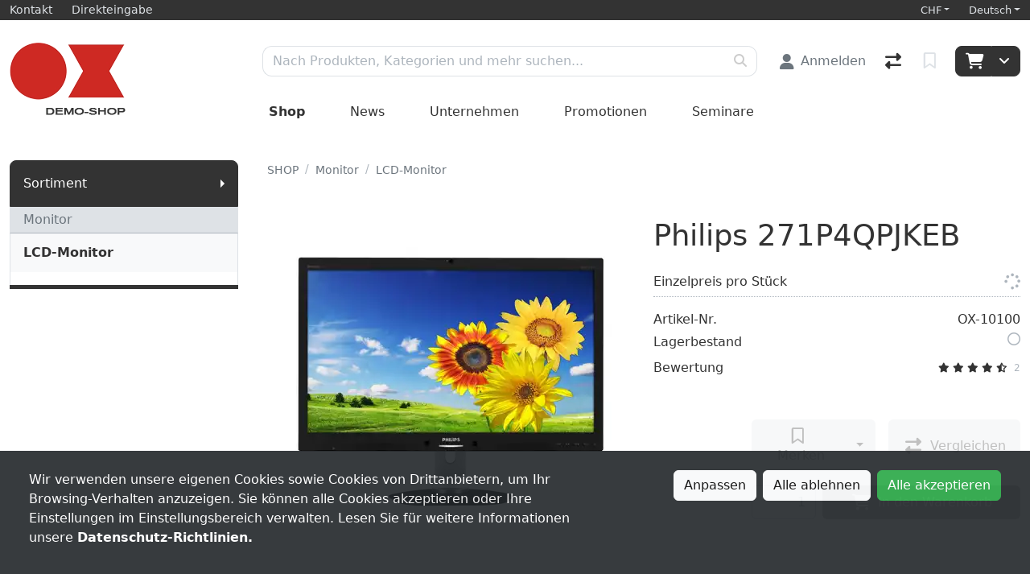

--- FILE ---
content_type: text/html; charset=utf-8
request_url: https://shop.o-x.ch/de/product/philips-271p4qpjkeb-ox-10100
body_size: 92007
content:

<!DOCTYPE html>
<html class="" lang="de-CH">
<head>
    <!-- Based on oxEShop by Object dynamiX AG - www.o-x.ch -->
    <base href="/" />
    
<meta charset="utf-8" />
<meta name="viewport" content="width=device-width, initial-scale=1.0, shrink-to-fit=no" />
    <meta name="author" content="Object dynamiX AG, Kriens Switzerland" />

    <meta name="robots" content="index,follow" />


<meta name="description" content="Philips 271P4QPJKEB - Der Philips AMVA LED-Monitor mit Webcam unterst&#xFC;tzt einen bei der Zusammenarbeit und Kommunikation und spart dabei Zeit und Geld. PowerSensor spart bis zu 80% Energie." />
<meta name="language" content="de-CH" />
        <link rel="alternate" hreflang="x-default" href="https://shop.o-x.ch/de/product/philips-271p4qpjkeb-ox-10100" />
        <link rel="alternate" hreflang="de" href="https://shop.o-x.ch/de/product/philips-271p4qpjkeb-ox-10100" />
        <link rel="alternate" hreflang="en" href="https://shop.o-x.ch/en/product/philips-271p4qpjkeb-ox-10100" />
        <link rel="alternate" hreflang="fr" href="https://shop.o-x.ch/fr/product/philips-271p4qpjkeb-ox-10100" />
        <link rel="alternate" hreflang="it" href="https://shop.o-x.ch/it/product/philips-271p4qpjkeb-ox-10100" />
    <link rel="canonical" href="https://shop.o-x.ch/de/product/philips-271p4qpjkeb-ox-10100" />


    <script type="application/ld+json">
        {"@context":"https://schema.org","@type":"Product","name":"Philips 271P4QPJKEB","image":["https://shop.o-x.ch/content/erp/Images/ART/ox-/oxFP-638724661908881881_ox-10100_1_N_XX_philips_271p4qpjkeb.webp"],"description":"Der Philips AMVA LED-Monitor mit Webcam unterstützt einen bei der Zusammenarbeit und Kommunikation und spart dabei Zeit und Geld. PowerSensor spart bis zu 80% Energie.","sku":"OX-10100","gtin":"","brand":{"@type":"Brand","name":"Philips"},"aggregateRating":{"@type":"AggregateRating","ratingValue":4.5000,"reviewCount":2,"bestRating":5,"worstRating":0},"offers":{"@type":"Offer","url":"https://shop.o-x.ch/de/product/philips-271p4qpjkeb-ox-10100","priceCurrency":"CHF","price":379.00,"availability":"https://schema.org/OutOfStock","priceValidUntil":"2026-11-09"}};
    </script>

    <title>Philips 271P4QPJKEB</title>

    <link rel="stylesheet" href="_content/BlazorDateRangePicker/daterangepicker.min.css?v=DW-tCT9Ms3ARARy2OCZ6HP4NcM3mvUn55XW_71fjFh4" />


    <link rel="stylesheet" href="/css/common.min.css?v=gm5ZFlvFNhj2KfeM1_WHOKt2NnzW9T9wzjS78wDWNxI" />
    <link rel="stylesheet" href="/css/components.min.css?v=1hZS8Ujbg8jRxREWoiq9FMdBs8Hf2OE70isFMEKCgMc" />
    <link rel="stylesheet" href="/css/libs.min.css?v=l7Bs9WaArH2oonFB6O5KqDn0LTq6kndgj80eNwNbVFw" />

        <link rel="apple-touch-icon" sizes="180x180" href="/oxFP-638809221140000000_apple-touch-icon.png">
    <link rel="icon" type="image/png" sizes="32x32" href="/oxFP-638809221140000000_favicon-32x32.png">
    <link rel="icon" type="image/png" sizes="16x16" href="/oxFP-638809221140000000_favicon-16x16.png">
    <link rel="manifest" href="/site.webmanifest">
    <link rel="mask-icon" href="/safari-pinned-tab.svg" color="#ce2823">
    <meta name="msapplication-TileColor" content="#ce2823">
    <meta name="theme-color" content="#ffffff">
</head>
<body class="minh-100vh site-outer ">
    <!--Blazor-Server-Component-State:CfDJ8DwmsRI1vehEq7VepNfQqW/HoXnb6isfLeXWc6Xnjs90RV50HEw55LgrwvVDn6W0G8wq/cnqwX0L3MuCd7SE3GTyBSHKJsdJpkWPaR53Mq7h5nWnxm5UGzulp+zm7/fH4r2YPfpySbD6khrFXNdy5dn7XZ/lDaL1IKbmp1ncAc5GkFZ1GV4K/CiS0/4nUlDpDXDTE2SI1rKO4PJkZunMc4O/GLsoWoo8HPTYAccVWESaWFPRZmgq1VsaZAo+qGgbh8UHrSggV4A/Ae2jwe4xM65pJfPug6txxXHJ9tqXnxMuQc20IRokcdYr2n1p7MR8kBjQi9e1H+5bLGx6SuQntJ1VQWwL9n2DqNMYMrQKMBleZfhqqWid9ARnWj+TqeFwMysw9gGhyHStIy4zMh238EaNAxrfhj6lb7qtMtq0nxbdiPHWpXGpZzGureTpWozeS/C6yOfYr3pvgwXe8jWrI2UM+VmNhq2ISLvGmQko3JqQmHndugMC3y2+R/T7bVVUPXC66ijAL75jh0ZXA3UOfPXT7jegHxiz1csYJwxPh8FK-->
    <div class="loading-overlay position-fixed top-0 end-0 bottom-0 start-0 zi99 vh-100">
    <div class="loading-overlay-content position-fixed text-center top-50 end-0 start-0 text-primary">
        <i class="fa-solid fa-5x fa-spinner fa-pulse text-content"></i>
    </div>
</div>
    <div class="search-overlay position-fixed start-0 top-0 end-0 bottom-0 zi4"></div>
    
<div id="components-reconnect-modal" class="ox-reconnect-modal components-reconnect-hide">

    <div id="ox-reconnect-modal-shown" class="show">
        <div id="ox-reconnect-modal-shown-hideBeforeUnload">
            <div class="d-none d-xl-block">
                <div class="backdrop"></div>
                <div class="position-fixed top-0 end-0 start-0 bottom-0 zi99 overflow-hidden text-center d-flex align-items-center justify-content-center w-100">
                    <div class="spinner spinner-border d-lg fa-lg spinner-blazor-reconnect" role="status">
                    </div>
                </div>
            </div>

            <div class="d-none d-lg-block d-md-block d-xl-none">
                <div class="position-fixed top-0 zi99 overflow-hidden text-center d-flex align-items-center justify-content-center w-100" style="z-index:2000">
                    <div class="spinner spinner-border d-lg spinner-blazor-reconnect-md" role="status">
                    </div>
                </div>
            </div>

            <div class="d-block d-xl-none d-lg-none d-md-none">
                <div class="position-fixed top-0 zi99 overflow-hidden text-center d-flex align-items-center justify-content-center w-100">
                    <div class="spinner spinner-grow d-lg fa-lg text-danger spinner-blazor-reconnect-xs" role="status">
                    </div>
                </div>
            </div>
        </div>
    </div>

    <div id="components-reconnect-modal-reload" class="rejected">
        <div class="d-none d-xl-block">
            <div class="backdrop"></div>
            <div class="position-fixed top-0 end-0 start-0 bottom-0 zi99 overflow-hidden text-center d-flex align-items-center justify-content-center w-100">
                <div class="spinner spinner-border d-lg fa-lg spinner-blazor-reconnect" role="status">
                </div>
            </div>
        </div>

        <div class="d-none d-lg-block d-md-block d-xl-none">
            <div class="position-fixed top-0 zi99 overflow-hidden text-center d-flex align-items-center justify-content-center w-100" style="z-index:2000">
                <div class="spinner spinner-border d-lg spinner-blazor-reconnect-md" role="status">
                </div>
            </div>
        </div>

        <div class="d-block d-xl-none d-lg-none d-md-none">
            <div class="position-fixed top-0 zi99 overflow-hidden text-center d-flex align-items-center justify-content-center w-100">
                <div class="spinner spinner-grow d-lg fa-lg text-danger spinner-blazor-reconnect-xs" role="status">
                </div>
            </div>
        </div>

    </div>

    <div id="components-reconnect-modal-failed" class="failed">
        <div class="backdrop"></div>

        <div class="position-fixed top-0 end-0 start-0 bottom-0 zi99 overflow-hidden text-center d-flex align-items-center justify-content-center w-100">
            <div id="SupportsVisibilityApi">
                <div class="spinner spinner-border fa-lg spinner-blazor-reconnect" role="status">
                </div>
            </div>
        </div>
    </div>

</div>

    <!--Blazor:{"type":"server","prerenderId":"1831dcba2c214338b46c5240fc839797","key":{"locationHash":"D3E816BE1F0E29D3B00FF296670D1B54FCE15064EE863FBCA01275E3B80DA9A3:0","formattedComponentKey":""},"sequence":0,"descriptor":"CfDJ8DwmsRI1vehEq7VepNfQqW/wOIMNJFDnUzbtABicGpsZ01BmUomABdu0V40GTBne\u002BGAmBHC/hbyHYtlRY270/0OS5Tasmgk2n7aMLGnstf1MKnPY0/iPTZgj9s0kAYZuTUP2I0bMAUsNgciqVHLYHR94/WrsuTogyFAXxNxCDyMC1BmCir1QCLePGxN2\u002BxFchchKHmh0ZO4GqEaQpdRqBEX0Cosidk4UiWqvpp7CQXjqy3tRSDYermAh9hfop7\u002B00AzPeat70DCQiVU7r7fT\u002BzW0c/2vaKJSYVBnaWG0QngTVdfqqG0vt6WZoHFerpUC\u002BmacoqpeBuJNuXI2BSCpunfE9oCmvps06Sz4FsXmzw2ezdUgSDy1xeW0neuEYpCqPir59rWWbYDOZgcCFCge/GqfIEdNf8sRJCsqZA3Pwp86zyqmTsC7w8KTvAvHQ4tPm6UuhQWwp9VsqQFlb7JKAl/2IoVj0XfEqXkuKLl7E8flY/1\u002B2PIfn1u8wpEto1LZLgP8ArpKoXnG5ZRDE2A3VmmHf7d\u002B/Aoq0UvUB\u002Bt2yTYl4QofGA\u002BFNSfzMtmIHQnk/thcoytw6zvVtHmwLN/OD07lMynCTsUfD8IyFxVvRjRw07Mb/oxMoEekfJ7BR/\u002BVwh6cBxvs4IWvtTgtlCi9TgrWCKXTmDWqMcSaMpE8qe5BIT\u002B0/vtd0\u002Brfy5SvhyqLe3FISSmqaXpu3qvUy0BDx7ovXCD0/TTBvXxHHP5NpUk1px5\u002BMDkC4l4Ef834g9mRQcYluwTSkkt/oPfFIH5lZCWwFjLWGxJoRuiG\u002BUsJ8kcM64jsUtcuk0x2YHY7RH4y42Gb6tFOEB3QOt4iQs/FtDCK1pnrIIh3CG2LRgK/ROeLnxgwk8ejLuvkUK7II8hL1pjKRV5uRZ9SboudWAcqsV\u002BQaGv7KJXqfSlnJgDrYRGvza0p8sZruP52nXzO3iKA0yZplZxFT5bHzfZFEp4wYhM1ywASIsGGJCH/RQ0MEz1K0jqFeVOMNaCqG6vs\u002B3f/UXZz4gFFhPI0swN7QnZYimFZqbQB/rgsvIhvYj\u002B6ZWMeicXhWxPST36zwXzabRtln0cvTr4YagcL\u002BULlSRe2x6D9p3YTO09DWs4THDyYKiHmvRwSeNAgNXDwqNTC5lLREjClj6dyFfLevq2Mozs2D6N0dUpgoRLDDWILlCAcGRkhzvsyo8IzD8jHLWDI7EvwwYhRwobIOz9QU72Qh5MsrVpTq7a79G9ovBVSG4tcuBg\u002Bgce\u002Bv98725LpDi6CvgC8B/bZP\u002BLjWPrZf5K\u002BrRMlBV/bvREIMuqsndrTP7GF\u002BsRO00zHd4jcNSPJRWoQbJpipYpmPr4uDpZf78ELUpoIarTSUkSWw/xZI/6TsXGBH9XvWDIqqsR8tWjGhVC02bEbZ\u002B1uiL\u002BEarqnCIOmKBmPEEGS2oEL89PGfolacsQ9LisKy8BrIpPrhbXuXZsxJEU0TD0Rkau1TqGZwYss4kYoBlYi//9MBqA1I7hnLomJ6VmPlX/2TQVlxy/y4AXsqZlGo3X6VKYt2UHrxb2HcZ84oPlN363bEFAsJbV7tXiXZUX8UU4r6GhqX0xJebHymJfMWQU3cybPyUeYLOC31G//BR3KL2TFef4T4QgrhBWs1NBMVw/gGGmft/H61C5P1OdDvMMAqB8\u002BXDKL\u002Bn5uyQ2HvsX7DkyGsZrg1lTDYjfLPoJ9upkLckeB2VFXuJl57AbYAg/hulD62Na0EDwZMxYrEeowJWB1oduabbslxZ0fO91FlzoHsDscaZXXbXUzwZxxf4BNyyX7oKDeVHjbmzhvs04AwoiLh8STFTO6\u002BC6YrqGCzRtKYhFytulS3JFvOIqqUV3mIB2bOAWObnB\u002BL8efExrpzypLKpFpJCSIykcCQU2h2y6u0xzqLs8Yd6vfKPiaTPHrlHEtvhki8zfowLXHFHgYo9VvEZI/7vM2SPtyZ/2mVVTtZhOIbf9kuap0DB\u002BiNwZbOsaFmEzdZhAtCay3\u002BnoY8QvOFmBXJ7zjtvtcjaRYykfh\u002BBz3QiUPLnuyOeE5WEKBXubNhYR5XHQJxKrsrGnJbmzFsQDzBdf9fV646jiHunN4Kv/KDWwFtIy8ToSgiG1yToUWDTicIpE/2WLnxiX4ItZOVYsWXMOA2tsECbIywcQhDJO1Uv5pgSnEEtbV9j40FXl5Vny/M0j8sVJ7g1annKGJU\u002BzHMxAoRuzto4d36ADFBnbjkmNr21CreEeJaLt6RMBZR8wwRZzufwscpg1P9EXjFPT/d3XBH06TU\u002Brh\u002BQoixRScE2w5CBUGmAmZ5YDL49Oyt1qf2TImdfkvXMZllY6FBONT8aWEZLncfz4IY8pTy7Skyca7Yg17mXQRDqjcRM\u002B8dLCU70Q0vE2u7pXGEGq7lgwomtoovTCbJiVl0vddvADQkmv9qjqz7INNjHa3UzR1jsBZbvgqaM3jVy4UeMhtcSNjqq2SIH/PxOthtFJFn183QK1IT05qi8klAEwRLcEQ8\u002Bj3U6WTLqnbKlFV6wK\u002BhDXck\u002B/10U6IhRVl8hI0qdK8aQPaxqT8g3qXYGm0n\u002Bj\u002BXIbqRvYd/cOuduEJj5JUW3kD49DkM8/WpqKg/bUUX2YVxjRJGAiwM191mG5nhB45rvtdcnuZVcb6SDq0hhHk/Lnb4fUK1r7iQfPhf5KGuhj3OsVCh6BLBltqrcH9bJEW0t9yDFnN2sD8n5vP0ltnWKuy9bPsKZ9JwH8VFs7pXfnoLsTGeySYAAM97GjNLrVFtechp7WKdIpPrv3JBAAo\u002Biu4be2FcWXc7gIMJftQJpFa2EGarEB8LoVBU\u002BR075MCSWZO8iApnP50MuSXCcQxYqePkb2vrMkj0CoxIMye6vVFE2AazYab1Qgm1zPrVB9\u002BO8Ewo6rlJog0HDxT1nT/iLKGbJ66Xeu3Wu226pg71QDvJF37MVEz511vmh2Zpb5NQR5lL1SI37oSgS/ZcooseBRKlFrVozTR0ONMgoba44UeB7LSuD4EXbqxMWKmGTVKeisOv/Paco7bjjgFS8OY\u002By7J2TBo9hdISYQ/2\u002B22GSgZzZMSdFR/2g6nBv8/jFceqyvGRZ9klflvBbtzlgL2A3\u002BmiULzKBczoNauC2YA0Q/EzxqpfNmugOthBafTfOkdroGQx7TNdiq\u002Bw9bC9I86ushOGlA0VBytTZmHfN3yYJ8HGZYRTz1Bw\u002BAReVKNfC/5zr98MP2sIogQP7CHUfbUgUrCXCkEqCVsFklBkYLOTJMe7CaR3\u002B0vsYVQA8aWbZ5mGNOhH\u002BsEbimHbq4VsxCeFsFGym0lizOeqiZgr\u002B22WU\u002BUg6yCIqNR3NRFzRWm8Gu0NGT38OAnRWNYLLW2JvsnhnDWBBo3vN7opqdtpwsHku1dumn\u002BazUDSuJz2MCXMJzVMlIpll4fRRE6d29/s6rLe6vJvAM1tSRVHb315MNBceeG4R48BaP4bcwfrOlrNw61m2yjDCX6\u002BVPKCNHOVjGBKU0LOns37v3o2AHkicOXM0OuDGxwfPEMBd5AVJvrshAIcWIZhgsoT3QItdza7Om4E8kmhaIFgRoBRL0uKXMOvzsc5Ru4VEHnLDhzP9WDf3acxrZ\u002BSl0xFPOebBhVFAyK0mfe5taKTLeDmPiD27Bw1MTbgPh2EMtEyoV0Eut906ko82923e/ZjZ9qujWpVYQYL/5o6MyRXcF8Zz12q81KNjo2f9HtruXTUBnwzPNB4GLFXTSPRw\u002BYl8SbWLs9EM9AP9DAwLoeWpN/5a7bvd04W8AhY2PoHt2RDxxo6ofvicfRW0nz5ShKJ513D84i4PJHZTNnATBV4L88h94\u002BqdiqBQKfMUeUr7DBZmEhzQPTx8YRNDY2KFNAkpu\u002BCMME\u002BCxR8mUagxt11hFRNb0StrfQ0llu4IMxRKscSvypKDWx4tAk6CNuawEmXQ1B1qYQtswWcOYhEj9gk9m2G4dY97X\u002BSmkqpaaCXKWBvFfQQWhhA1Z8CJWY\u002BWUOjoUaFNjKfqTJl9lbcwWhUR6o5u956GldOcxkBqkUbkEfYfVtWDDeeLTHwSBahk9K2M/FQwKLFOdoWEPZ2xn3YDlAwqgQ8yUfHM72\u002BmoQY8ZCwk4N6gTiPYjREik6zGq/S8yamVnJSF6zwwXy7cGL9KUNyQSVUn\u002BNSeuXIGnmJ7ZZOBGPeg9AfL5CdrASAdn7Bg1msRTi2GNhkJsdqW1LPVw45vr0ZgNzfpYtD6s0I8stggVSHsjTGFBqWE7yQMOs9Ze1tMVD\u002B9kV3Evb1fvtoAqQF/s\u002BrJ4eC/PzoIQtR/NsDekXC3pteTKBYMrv7GFNQFAMwRh3ucMeq2LfzSNdj\u002BdEyMs7RwXHboI6k4c77yb3hLc7USrs3vCTyEdM4u1zsuINBeQJkZca1L2jpfotHvOcw0CSeqzrYw9ScVf/nvb3kplE4yZ0gCyf84V6MCMzuRCOvVnnJ3MQ\u002BdjhHolc9bQgi9K\u002Bqo1G5KFEPmyrIVTGZ6rsGGu4uJIkcGs3QlyoxC2H1iPAvxMpNx2yCEoa359w827SnctBrVMQsdPeheJ3jo7X7qOrlZU6Esve5TfvF6tTJPm2ZOwLilOgIb/9OGFmtZ7bZ6JDhQAP7ROSuJbY\u002BlS9V4yVrLP\u002B4fEjqHTMLWkPvIbN\u002B3UwI2jZxr8n37/4\u002Bl9J0KuEjjqO3fw6Tjf91tAydmi98uRV3q1XuqDBnDNF0Y\u002BhUzgbtQmFTdHfH2dQVr9B3X8P/UIzK7rBGVSB45PyMfQQzHGFqseS6TvU71GUDwjFdYLxm/KDnJFLiiR6U5g8OiIzZanglIndlUCzAQd0XRmwUe3y93RAxd505119GCa4tMuyYOdiy63we67QaT2NroCCZfhOje8PNAOJvqZXAaeUu5SeB9ElmCihjokFh1/VVb39LdscX7Yh3\u002BS8CGkiNtsdjof6r864fnpw0LsMK8im\u002BDMUJIuoLXg8k6WEibu18EIsiFLn3OCtc7BaEzImoJgGStbAVflOE0cEFuaad1fhkFXPBjptSVyR8aQ0vkIeBHfGp0mWhuIZTazuO/ic4z5D0DjJszaCJN9jCuXut5nXn1SF02mdOz8TjUaGoF7lfhUKoCMhSBusAO\u002B/PTTh0zPCcoNRhG8rDEKUKB9mmW4X8ydX1ZxsPOm1RBKgwWHrkz6D0uT83Uj5Mew39F8FVEP8fSMZdXiPfxXMp6sOpSRSCW\u002BT77VfwQnyxU8mlh0cIuBy3R2z6pN6wLMvds\u002BbeRtGgHdKx7ZzBqh1C1PXAErAePVI\u002B6glljCSzL\u002BGSYHQEq9IrTJfziARpuuRq7lC2Sxp\u002Btg6o176CFOw1Sgp2J4imzj1ZgEj0A5OmZ\u002B1Gj6zeN9J1AvL4dvji18tBQq0//UxNT462v62nhpy47aOhNkDS/zUD9v5MGBclL4V597oBJshr16p\u002B8x0UXX4LqsxJ\u002BjrMrKGSjypT5GRO/O57goPK4QGmZOJbDp0X00RMv1HlA7uYjLk530bg0oGp4SQXAYDnCZAK\u002BTJUjnwULUULAHj56RrJP/U0WhxfagAf37aH2xG9otInptOt0Doot8PN1URzWMc4qyxaQK\u002BnNNvx7i7\u002BsfA7i3Bsd2sof0O8mNZFhoVboo63BQRh1bcZ42RHpJmPDWfpTnhp3VkQ0Pn\u002Be0\u002BQUGAUduOPqqrNSE5NJ8emLCK39HwrTIEA82xef3opRd0y9sgQG3EtGA1NjxY7webMcI1F4TaaZo9oBchH1b3y5UwzYfymk5d/cgmSp9GEtyBcWZDy/0SIZuR4pLdjA=="}--><!--Blazor:{"prerenderId":"1831dcba2c214338b46c5240fc839797"}-->
    <!--Blazor:{"type":"server","prerenderId":"29173a64be6a42fdabb15f5c1339ed52","key":{"locationHash":"53579E228B69876623C0C515955F2374BA749AC414C42FF89B72F2A0EC0AD849:0","formattedComponentKey":""},"sequence":1,"descriptor":"CfDJ8DwmsRI1vehEq7VepNfQqW/CJzIwW3WPZjUtWiJq/7oH964EmQd4MbuVjQf5EEELnyqgIkjm0Y5ArAmFTzyGomVUzJkgCHfZ1pzZLmjd\u002BizlMXoZVeE64EZXhlT2Dg9Hdc6jSdzflLFZJuRvr5XA6q6ytKlSlS6uI07LuzG2yGhCE664H/SZO6KsXO3mouqmBpitPUfUwCe9WYPpdIElIOniEVnqhbrTbCEbapTnyjXHhqtwxe9PuSrMJIBMfvXD2WDHymmqKoTg/Ma9Nis/7Gdz9GZHRTfDjGkO7ZmU9v5AqhUh4xr\u002B6My5CuyrF5ptHcJJVzul3Vqiz97JFPr7zsKNk7n9fbJMxl\u002BqTP60wBuUY6XcBLn1szMwTpIPZajBAvOguPYqUQGMc15GTvr0Up69btr2Jl1cIja1Y9/cxXApcRaYwisAFz\u002B\u002B2Bfl3GgRYu/HJ3Zq5yeNkjJWPHIF5n6E/k2B0FJ/tv2B8GqrcbN/hstF6acIPYXfUbb\u002BnJv3K3sQYvG\u002ByugahnpRgyYgX5RAuARPp9br1f6QOXfihceU4uP/MbdFfBzcpMuVL1CCpeH9ITFk9/geXqbOGKaiQQayR6Aczh/7lee4NUU1x91U0hCMqAF5\u002BzbzM4Cwr4AI1AVZMmnVHJBFG9em7\u002BcDvfrE0aAq8/Hgg\u002BO4hu7PLrwQ"}--><!--Blazor:{"prerenderId":"29173a64be6a42fdabb15f5c1339ed52"}-->

    <div class="d-flex flex-column minh-100vh">
        <header>
            

<div id="metaNavigation" class="d-flex font-size-s bg-primary zi10 noprint">
    <div id="metaNavigationContent" class="container d-flex justify-content-between align-items-center text-semi-lightgray">
        <div class="me-auto d-flex align-items-center">
            <a class="me-4" href="/de/contact"><span>Kontakt</span></a>
                <a class="me-4" href="/de/quick"><span>Direkteingabe</span></a>

        </div>
        <div class="ms-auto d-flex align-items-center">
                <!--Blazor:{"type":"server","prerenderId":"1b66716061ec48ac8727b2b9090b9b6b","key":{"locationHash":"7467045EBF63411CE4AEBA8D8BEACC5B153CC50F9BB22E7068ABEA28015A0B84:0","formattedComponentKey":""},"sequence":2,"descriptor":"CfDJ8DwmsRI1vehEq7VepNfQqW/XrAj6leklPuKXcR8i1gfzfIecmcfInBN1SsHkOXRM/7JX2er\u002BO\u002BzATB/mcyLVWjnGUcrzYhebr9NGSo9DBL4MTetMuUEiQVrE\u002Bwn21EtKN1Ihlk1ruli16/IzB0SLZ8X5XYMxuJDBjbggyZvzNhWN1c3cxDX7zUftHd79fiWR4yR/94XCntaj0fax8ZD4j7N37w/OqgefiN35/8pDNSoMKIWrH2DKdF/zfNf7rwi5OSgOIJAEalumQo13Ma1rFpaBG8xg5BW4oORwI3jwtRbfGgadYoLeMb1iX6xhGpkL71uFA2EYXJu2oGDGzSp1pQUuYhiHMrAmezNNHxPNatTaDvA3c/hcgRJu8tMADwzFN70aZ0fxbaKE5MSiK5t/U08n5ZfTzERxtod4gz56JkdDbCiGxkKQfo6nUJeprL\u002BlBaofjGmb5uQEno99vqF2AC6sPxtyMbb5VcsIr0Ddt\u002B1e6wTiJ1\u002B7paSZ/Xq5CupLnAwsXD8GTNrxMgPgYaGXpruqNHMHgueUqQfZXt286DTobWdK/PlbSVyclh0DPwVB2a/W2s\u002Bugyb2i9Shyq2ifw9ipVlmJNbYKD2VJWYrUMDq1u3Px0h4oHCkc033c0VvgawAeZqq7FtsZh2j6PN2tb79tRArDEB44mrOFvmxwcaRDSVH63ylJY90dtLY6E4uROfIIcGr6RU4y9Yn5RcTTKDRpC\u002BsCy7O6YfzSmmFicXFPkp0KK2wlu/WBSCAGBURdr01MlNPhHL4JiBUghk/0lDhoin/8xD/JEOWohWcvQNemwfSMFy2oYLrRaqbFgW\u002Byzqp07iNLGCtQieX5QDIT/Z9ECRmV2D4iVYSpUA/vNlTup79ES45UYrEdbmMse5mO3jwMKpx3THB8\u002BPCW6T7pdEAbYpuIeDSFyY845ZGlmuPbA4fx6I6tnKqxjgOnQoP1Xkb78EkCVCFeaaTusj5NyE322xko3ImIeicpjJRK4vIPDSGwrpF0C6Rz1zWkNkIrAsqztMiaH/xeKTXQQhibybk\u002B3xQYDiFMbPj6Fdrg0oJDTpzVnftBsc5Pajjg1P4/0o1yoBPFOyzeHIt/yl//F\u002BaDUyyNl8g/XrhLTRVxB/ox1fmCi/7RhODil8Lr44mu5zzAPNZT2gkoaS/j9NTKar\u002BXgr\u002ByvmaklLqmU0B5TDjXC6\u002BgkDqb3eO9orhetf0TTFzvTfworYC1QmVBlqyc1okz4c7LBihcFKRDCuuj9PAGkVxQ9nfSS4gCqIdW7EnbNeplm2vLJ/zLKcoZVRK7xQKhOGtzcsc8A88wjmBIz4zBPwx/z1R04loCwenZciMVtnNApA\u002BVRoBoLVjgvT/xqcFNL5SMqmf9u7ZHXOnGldodWmx9uswaIt2XdyjbQH\u002BoCsdbHvYWLxynmaZXAMDQrdeavin8jfwawAjdBqj\u002B7\u002BDzzBXgWeFzGJc14KX5xCs3oYckiGwXgFsMZre/yIl64j0THYSZTDLPLJiHbAEGB/lCa/gKNzEKnn89NnrY2gsA768p27Q8U9nun2u4hTqHqig\u002Bt3gxHpFxfWgNtyvv4OesQoECJEfqXd3EvpPyRZabHDkQpXFIAkTY9yAj5PX4htDS/S37Fa0QqJHiCZXlO9AKA7KufRpRjOwqxt7iY0MFslJqdc4m17a3RRoakZDRAFfBoZ0XVCgMdvflUsTeVdY66GeSLxGnf8IieRzKJvdjKvrqNvOjST1DYhWyq8Y5Tm\u002B8CuY7vIDu0xHhntNgKQZNfPUQOsVFvTw5FklvYB5d5RQ1o0xmYjRW47zayMxqB\u002BPzxqBzIy2SuC8cgdKYxs8Z2wL4cvdR5lIC7tZ\u002BdXTuLY1ugcptImPrb8eUm58BEmlMpFfWSThe22Ee9aIOq5S8YSETbuQ7ccph0qnwffx8z1F47ImFZYOFLc\u002Bt5Y4fs0n6TcMv6QHI\u002BQ/ioVnjhZAbZxeTBdA6zyYwlXb8SRGyAvZIWvQa79YOC9ZWZArIWCqkFLd90fG81INVtVQX4SU/YoMlNriCI0c1yJxhbHB\u002BiMOBxd37OJTfC0jNglkLx3uMFbt/mblA\u002Bq2VUbSn0bXrOKHtqk2W1qNcsZK65j7UdcnLTDZ/lOx6fXbRHj5IpYr9\u002BqbU0FNv9qTw77SNCB4fceXtaFikpJOomfqohOzzfNd9Ae\u002Bw0eaul\u002BhTwp3b4AQXYenCivBB\u002BitQmeSHmbsnL4zwysc82Qm77rWnU5OkaoIlJGHP5VXA7mqF3Sk2CzFSGLhPDfscsIjzpIfvmLcZ6rni2vM/wByIBPQtG8XZgvGvlH1CB\u002B8UuvIeeSYKoP2iTj5MIPrMHymnlO03IgQxqBHfkXFRbz30DUz16hUynjuYGjxz9GV1pCHLcZ1BzijXyoxPifsypUZkXzzsCVQS1TGrPYZqLFzYCiu9m8\u002BeS7DnE0eR03XHzIAeE6qbanvWnNjpXpjTj7IQDsgn34mKhtODFEtaXQuY/TrSeOzPG5KPBB5nfDcLvQG3tlMLcHbjSqhikDNTz0I8KFrhc8YQqAw4KC0q7AXaUDhI/y7mxgJ27uR4Yf4AVwpuobJrVTz0vIb5b3tBbdP\u002BPxVz1eokGWKk7TkSbZjfYqVoN/1fC/Abt67mM4uOPiobACQT8Emq9AWBFrtuLYrx\u002Bf3UizN3oTQ9IMmRZHizS40\u002B6M1auYxLeJ8xxY\u002BngCjJ737Qp69R0OX7r60vNGdnVzc2z6wZzN6ckzffXPaYBmsc90JHeeachIR0mv61LVYtqsvaSRPcN0uQqB1iYqcFSXpi4VSQKLKiZz6ukMXNmaN7pSQkjr1S31qiW/MLqQmZeWVj38vnZG6WYN\u002BBW4PHaN9moHm/eRBVm7nYkQEP4A/dFHnDloKO\u002BV0sTiPap1sQg42\u002BJnuvBLoe5SUgkw\u002B2X\u002Bhzlnj4RVakv6SS7OwmEFigmDCWBFLViihDeToUfhaq\u002BN03xN76AVmiSQEohBPYNCv2zytrfav5ovC7no13sd2f\u002B4GxzEWhLVs/zIQxYaTjfUmtbAG4quxwLhvsjfYuAeGRJuvnW1f4mlo2AN1P95\u002BJAsUgMd8QB4A1B4zMOdKmepPy05DPFsi6vePwVZHdw5FZqwh/Ejhw0T/iCRD/6xqrWe8xj5meFXEMpGS4wVUKpXGeCnNgSxd4P4bO5ElqJdFhYrYnKZDaJrmZg1wJVhhHmDIqBemKRvzvtUte4E0DWMl16nVAqA5ZAh043yxhN0xdC0Tb5bcBn3KHD\u002BtyK/LWOc/wEu2J2cr1g5JclWupjIUfdkDBWUp4caoGHzxx/x2Rf\u002Boqd1GJkrScl/pGRane95zJE20J\u002B0ZtcKLqEsGApZaiirt8aUgRUc0bff1acrKHd5B6eUFW72BF4Rm2ode0atq/6eQYGkuFtS2BUjCaI0s7JOxXbpaojsVP3ZokzEg3NdMoazXxb5ixi30x\u002BXMmfqq1hjK0lkSwvQGhxJEfL\u002BKZ1CIl2Zk9G9UktCo3K8YYf9BDoBhxwm/PAb6aEwo6ZtYVspfJQfezNMiJw/R/QPd3ScuqvfkTP43kQXaVLU\u002B0aH9/2PJjvv5e6IWGAxg1V\u002Bxi7ZTSsg6evLhlRhXs77CoQZGVtmv0xGkO/QOuLqkmLnRv3q06UQuF5wsxCtantj5L3IYRbqv61TtwLVStHjsOVIZb\u002BCkO0i44\u002BXwaX/PZ6Asi9dYlfZvXc4GEAEtZoE1ZT10weUyJ8cTZNdvErZaNqt6sehxYlFNHz9TTq/HRCh\u002BhTgA6ostTQFEL9vG5Viy6NC4gkkgeXNjg9W2taVpI2OP18wGyUo7txht/E\u002BpwN2l47MKIV2bibFO0m6Or033jeT0b0cO7yanRcXS4mXKU98gexX3xiTsZPsSpOFz2izK\u002BxoocuQcGdqkGeLhrJ2UZrD3rp6SrSRJa/psAcMFz1dAfbF/dC/1Vq75UPrH2/N2InKv4C3jqunJ2nxLwA6uQV6Q2PdAQ0pFhV/8RYC0H2JtoHxaG1dUg0LjVAx3HPdLNvpGRgNHicg3Y8u/bT7aZ6YLZny0v002G41Ahs7uB50tN9NyYIyCyXuwpcGHLLrzHb08C9WjY9Zr30B2nedssVMwK9S6sooTQUnAFZeqb563D5fCyMLsVKhTLBhMS9S63/D8shPQK8r8jT/mJ1rurKn/HK9H8QZqNBRVwhWFHoCMJSsN5oYouXvTSSWlLvTkWx5WA\u002BHjF5pM2q1hdEEFEYJEXLcqMjG4mQgVYjFwq1dcfWpiddncGvzTnIV04ktprcKrAVijgYLCC2tSJdSr\u002B1QTXxY76Jd3qbOXZvMysT0\u002B14IyrVB5ikbuoqaFEPZqbvBJpikk/Y0kpYPDs/Q1obaTnx/lOBNtif8K0jbFrqkh/TaJL2aOnyEyQ1iBy1m7VGWMxDhZxSCwJxpjZxvkW6ugmKMqBBcpiBQxKEFQ6cAbogeKUJnFCO7BpLkC3PgwRj08lQm\u002B9hWFp4UJWZLKa7ixoO0A7r8ER1c0hFD6uCm7bQXWDlviuHOENJT6pjSNn9V\u002BTjoqXI\u002BNHxIl\u002B0a32aONpzJzhf685AFg91IrAzsgdtvuZ6R8d9vSmI75EkBN01L/OrZd53mm4C6Q2eonOxc1iqJZLkP9iry4iQqy0W2wOKW9Y4taDQr9Lpow\u002BxXS/ptMerndxGjnFWr8wl9w6MOitBT6fU6j0j6gUqgKUT39\u002BQDO1CN7O8Y8\u002BIsd/NGEgJGkVMQA7VTCKAW8v1vkYWGo3Ib7M4iJDZNSWfZ2k3pd16X0HgSd95Z3VMfDgXy0osWaEWlXnbRWR2SyhlUVa16mwK841F0maHpXblpJosIdD9kSUN/[base64]/pCe1M53mtSOnnc1z1kRbUjMM8LEM4BURx3NXt1dA1lgPdOo/NvScSNHd3iCKi\u002B6mz4wyIwKT\u002B47k\u002BlL4WWR1S8DmLHkPagML8S125t/eFhe9bdfi8h2bYCxaFzcORjKmJJ/S4F7riSxw0v8jKp0v12Jcgqbb3ujr4tKIWvWB0FKw5Ht9UmrTUM45Bwbb2lbCsOkDEzpzS6ywLooGE0L7L3\u002Bp9FKazktapzODDBWPW9XQO6D9UlGoM2zxamJtAuuMyAq/L9Cw\u002BhZjwa2021dpFBDdB4lTPkmPJHrfhom9dfF\u002BOC7r\u002Bl62Hv6SW7A518ZtEb6e5DarqUk9Rq4tM7YE\u002BABdoRGzdFOTRCv9WtLycqPfUbuA5oqgMpe6H5Dl\u002B5kOXBOcr13L1Z3Gzo7ZE86FhkSt1xA7UWGeazvYYpkC3UuBsoWTF1d/saOyQV4jA92kq9AhCmDbsEMKv6fal2ZAQqfobArrU2iaJBc6bcf5yIoQ8U33zK/xvY0kusRVdDft8r\u002BWsRMdneTEEnBMgsYADwtUNSbuHa16AuMveWasa1XkwIizmESCB0yEfGx2Ju6rji9z5ztj5xPIR2Ulpcce7/f5HGLdv9OohRfotnoJ1O1R0mT4jNKE\u002BN/MObu92hW9RQ7LuOEuHgPnP\u002ByIMA8p\u002Bv5wfNyWkjCTmCElbRrOrVVAilzfzVxXoaoM90lSpz7CUCT692BvUvi6XiCfq/QdVDXLGPMhNUFZ8SEJUhz1hEjrnWGNp30o1sQ3tj1mtO22bQ/3pg9wim08kfZjZRzuhyoAUsVU4bQcdtqn54oE6PYM7RdryX1bAtbUeB0sbgxmHHXBx0lNcY\u002B5HV/EuLX0="}--><div class="currencySelection"><div class="btn-group"><button class="btn btn-link btn-sm dropdown-toggle" type="button" data-bs-toggle="dropdown" aria-expanded="false">CHF</button>
                    <ul class="dropdown-menu dropdown-menu-end p-3"><li><button class="btn btn-link">EUR</button></li></ul></div></div><!--Blazor:{"prerenderId":"1b66716061ec48ac8727b2b9090b9b6b"}-->
                <!--Blazor:{"type":"server","prerenderId":"e736078927ce4e71affd7cf1cbc9f7c7","key":{"locationHash":"339243180B8CD4C5A910E54761CE7E3BBCE24ABC7C7E53D7FEB9F296DD836069:0","formattedComponentKey":""},"sequence":3,"descriptor":"CfDJ8DwmsRI1vehEq7VepNfQqW9Beec659gnhPonb3wweJnC6tbuwMyFlbY2ZCMHvP0f/dzzhs9A1akc5bonYMYwtgXVoivRh7rtf2QTTcW0iUJvpowinq\u002BcIjc5768iCDkmj6Q52BkiLfeLJypk82DLBxvMCC0m77cVOGCfV/0PvINwgI62R\u002B5sZ0VuXBgioEO5wYanCOpCvQHB1t/KJll1asZ8k6G1LJy9nTCZMrcfiJ2OUJxg06HbZUEuuBIXTwTasQqVrp7iFWEqAwKUNnEwqRmJeLqjo40gPOBoiCjFvocoq8l7uS1jtX5QwN6nW9uN05FZSSMkSorqTK51Al2Y0vm4DfgE0BJcydkwlmi9fmlpRW\u002BVJbi\u002B9V/7pUg90KwdUEHV241T/wUBbnNS\u002BUzfpl29Wegmlwrj674iLGtvKbcL\u002BXkDjAJV75AUrP3eRTFJm5UHI3msU/VgV1f88dolCcChTIdtQnVzqw25dIyOS/8pP3wZ2nI8Rt\u002Bzi\u002BI\u002ByN9GM9lDDGbVzKIPLjhOJLkxTgty62zUMCGTyIEzEIhkE2HAIdd4Kx5AMhX4aR1E6zm2oCWDWQXFPlquo4rGiOzuKC2fI4TnH7TCYDNwVoLo2ymQKgcNZ7PmOzH9nrzPtsrUf1XBtFh52/KhpEEqOOSoAAynkd94zIko8erU/bkJj4/TBQ42LsF0WP4IxC5LN\u002Bxw6b8MazAPLgVYULIGNFqXdnlc87oBWdphNZmvNNR2flCBGccGaLF4R/hR1AD/BQFZ1FvuxOIZPrh6/H0MPt/WUL8JDizoq8/w9oYWZ0OMQOJAMfec3LATyyBiwFdQolU8WkDVRyPKEKz43UDuHxz3ekSme4qNjL3UteArVSzvGtAIi/HvS35mJiWH\u002BG9xAhw99wY3UarU3o90jJFoSGLe5JEyyboFV3GLa38Lbxu/pvUXLzW6NF0fMF\u002BqZ25YQxB4UABBZy1QFQH3Wz050QrjTYH4m8L/FMemFr1XVw3TtA73v4zP3by0XjbV/z1gm6oyVASO\u002B6\u002BMxMIKQGjuU4i1I25mVjqL/bDrtRb60iWxsHC0/5tTGVyGPzn0tMoO4gAeyOL5hF/s73FWqaUR15TKGhQigQaWCOvaXMVhaXqlSsZJBp6B\u002BhdpfgZkNk5BYjaRxiRoJ71KQhu9uUQXwejhOdaVa4/R4sg7V2iqh0n43RrupzLwQJaBOTtI/qKOgFfm7Pi46jl1GMWygQQauHNrGL\u002BcAHi0CqOcIpyHo0e3trTQzckNXR8HmtF2N7Rm\u002BfYExT6eiI3VdfYLzMbX33zzfSJrvgRmG\u002BrgetUgrDp7FBkruoUPSCdQZAfTnB5mVHHMMJ/WKL/gNq0yuLLaybwwPrhL6vYtyctLZ7Y0g1tF4nCWeXGBxu7ITh/c4C624Bq5mu3/e9Am4TMYBgUyzBi8BH\u002BjZF3xQfM9k4MfUOHEu8eypUgy61irJnNPI9cl8kDqGhhfPWTNHZJrwle/WdDW9QqTYVpaR\u002BO9JXv\u002BKisrDVQd7U0\u002BLJQHBdGWqZnnwdrosj/cY8b8hFbtoFZfhIP2Vh94a7hQnXDPqeyDHyeD9opzBijsB1Bimv1CC2Hf4T\u002BpEqouHQtnY980D4UM4sU4HegajN575/cHvhgzkmXI/9vrnV164cw8LIQQGBMxDmUa3pkoolWEqQlpbMv3p7KnVgV8tR7J9elrBOWqT5x6wUc9l85eDQsBK5l6CDuSyMSj3STt\u002BZFWBUUeomAjGgpPuYgGvw6LdnXlvmvjypiiHIdNytuo/0RITh2s7dGVQlEWA42Sls2Jp6nSDfs8Mh5QRZ14C7Wy1pLoMxH4UrsNMqy1kyEiCOIA0bDocPZZBc3ciJJbZuI9FYLMc/MxCL2a6hhF4kFOkfjbeuqhAhkB/M0SJha8jFSVNmJLNVy\u002BAw2sz8OS2OqGKvFQ0Dh0iEzWo0xJP21t3dll8PY0Jm/ZofRq5PuxgJDM2J1w\u002BxqOaOCjdj1WxX5FE4HLbm55Buyw8loF8dcszdT0bSyyZtymlch7tMMfIbRH/D\u002B6SSeVBh\u002BfXBKhMAAHe6yRs3PYpAuyUUqN8o3ptRcbYo8HizysMoESLOrnphTGKm2P\u002BZQtpuUXdvTT4nH3kywW\u002BWTof9P0a/k0foR87COwncspWwC9pGiewWQ39rZKnieEnP3aIoeoYdPSU/K/zV/TiI9MhnIebDUBOB9BKC2cZKAzAE\u002BCTAkRx2MmACauvsognykg/EwHqR53nuJE1clRIKunlqD7bBsAv3oAkN9UKoQ0aknjDiCHtbe6ENxyzJ3mcr7L9u2vcYTLxqW1GF3s0cNCZntJT\u002BUfUJ9naDUENY4ApdLREPHymIcU3ATFkCsjSvvHdDJ31XiGtDQAxScyb6uCsl2I8EuBbfn4/1TakTk6MjPWURLJwjhth300QcJq5PGewUGAiYvby9strz1dt5UIz0MY2LEnykjbMgNU2FJ0yQksxcS10ZcN3\u002B2NqxFANhzCPv\u002Bv3lrrbuFhJsjzShYDSW0HBihOmZ25bZoV7pfmsHf064t5UVC6dNYNTYkLAHYh3hB0h2mEQXu\u002B/POK8ILbTr3u8N5m3RGjj7AJNtZIi\u002BaDUhTulZFsNY5mqvuQdp21ztqUIKE9ZCpAe\u002BxUjTce79oR5qZY0hg3/rfouMQrHbS2cYVLKvfVUjvO8Nwme4KbHeSs7ZhqjaK48e006VDLVWbhkieMpcf9GF4iyNdj3sghBbJ5DAM7mzgyos4WvtmIEGmskA3JGY\u002BFZXFt5fqWjnyRsTuh73NDHIFJ2M2SYjumIOMmkslwNtan23Lcmo9xzZ9MJLqlNiAYbQRMfK8jEwZBqZKQTZEIUpLH6Q1cT7i1ANS/2JvtSUzyxIst/ljknlHmlIhDI2BYXrCgaVNg6QBLaL8ms3W2Q7bS966oBuCQtdqlM26FonYts7OBNMlWLKd7vdmxbiT19mHGi/AG7pmppWDr4JVPHFt2RdRFJEl1cdossWD6T3l\u002BM7TL/LN4adoK9B6SKJbo8eSzNxZTbC1k\u002Bq55x86ZNxO1DGewDvINHu1cchb/z809NpcmS4d33JXxdQhlzlhaOH8hTZC\u002BS9vIc7mPMxE8Vak86bmWzRsTLOYH5IfAhzDhAu41tKU3tc2d2FbivC4u6B1E/7taIr/VaH2TISfCYOBJ61c579nnAl686ZR/weRpA0SdWb7SxA6WhpzvhUR7gOzGa03vDWMnbIQ98NSzV9D7XrsPUfLlIIG2bwOt\u002BqOFDlijh32sklIct34mMf\u002BwxT76NhMfsGh6QE4AtOQdRoBWJfjSFrp2t/JtVQ0Qd4FrpD3JEgjtSWJoNxe/cXvPaynZMGFJpYdNiXyAHE77OBzKPM8/FzCb98OV/ywot3YyYHWLl8WnpdBX2H\u002Bc9W4MawzkY\u002B9sRvAa2afcwz2Zdd3/kTQKP77CdLVNkekjCym2oqIWkPLYuTEOQf\u002Bd7lncLia0gOYY9oUNKT0OlrreTO1bfUufaRRHsqLPpndgAZcSQunoYSVqK44lQO/8ygH/euG/BLlZUhzE/gEmfHfKde/Q80wjwObWr6SECgANDXy9kqZhEsa2xqcC7gc0W/mUPY9jfxgcuUthVcbP2tAkP7ufTksFRV/\u002BXmmTZwwgVr/ZELcePR80jQSfjWjd5DaYWXqdtauRG4EESslaHIR2A9v6u9qDF64uO/uucM4v7j3vMThKf0TsSDGBpyBg8fTGgvj01oO1C7fyKm996\u002BpwfojIaLh/387P2Qx19WSP\u002BsVJDetbAX6n5ZVfitKyePE\u002B6G/ZCXCV71NhTFkJR1go0hLJFxakuw6vmVwFtdvVKkx9JOZmXkNvQo6pZ2YYHFGDM7WIdQ7UhHLihTpr0cQ3hqaDFucalibnpgGyGWekMR4suSk54OfIFzVpyDoGg9BBCo8yLBzzeBrwFClbtesk6OErHO/VfYDgAI69oZJUSjQgriei/53OKU30ijxSo74sIgiyCPPepXrvbaImCAr/36tI3bvL6iPc8ijfZHw76369Jgb3VaK1a/n/f2wt8\u002B91yNknII3xUqU4c110B2zbPmxsjsPpGSWZ/Lh3NRFJZjSO8qG0EIB3LOYeVXsEex7G17NUFO5xYpMDalAGYehn\u002BSVVsUOupwUBvI7cnuypIQ1zB9YIKxdMOwPdCBLpkgjbe38d6moUGc9fZGPwj34OLlWMjESIS6FSPf6rqvdh1jLWMQyzSd6jnaZI7F5Hdzl6UrqQzz9xhmWKLCkuYBWmvBO3DIlyMHFUpoBTAfLt9XmaabR1FFqUJZX5s\u002B8REsa8rBrk6JjW6e30mEIsxxR5RKqogh5P5hJTBYSxS9YkT1rinrazzbayczJOTyx0CAa1BoTamJgHhnvnuJoKDtohJ\u002Br25xioKaqwyE48Ji/O\u002BmxfXJi/rIWtz68RRPA1ZzHZDy/UW4z9sVJ\u002BJ0wsPTXM2lkZEHU3Vd/Sbj3kCEqwkrsGwBSzinkAhgjmuKCqVZgYxGiAsFXZBhq9Or/TkN/EoC5eETstUkyOcLDmfZPpYJDb0Yx66qct1I0L8wqjSqlBlc56M0iIGAXdVLWXrm38hjaJ77yFsgMx0vrhdAKpf1SNq5Gff1L13SxV\u002BnXF4kWGYPvf2d9z4GJKytnnCXPY2PpBYUjcllgC4ehU\u002BbgUg/07BYTWecWbwANupgIEsqeZrjbHHKBTQpi6uoogmpw2e9TB47BIV/d2jguZJEa80HDml97elxHg7eKgJLnMEa84Zv7Sx8p7QS/XxDJ1xapmpd4s79E84gxFQllZxz\u002BYEGJnl2zsaWI2k2TtTOe3dh7art2hVgCbjFwOAndt4TOISEwGXAh8CwYlN/xgYWHEoiHczc\u002BdHzcaoxDF9X48Rv0ELtrOYGoXpUs1KJXsmU4tq47Hedp9bNNxvJYipGxRWnwYDsTELLDoa69SjpWqqY9HGrvhQl6II7K4OV/hreOfHI1PBqT8BRtZwhbG/eCjru0nmvZRsihUSkZdV3W2uQncUmyh4bLdy3CAj7uYhLZR3siug\u002BQEqfQfNSaYtXOtSgH8x33Zkn\u002BW4EBzAC6x4w8w936keoYShrAgnkt8vu4sN2gZhzZNR4Ayoh6RpPl66dKqGXWRGbdN7YQeaFlXk4H3WEugSjJS/7Br6gartsliQi9yVcntx79YWq3ZmtyMl6c7Vhzxc0y23wL3JGtuvctUBn7n6xyB8YLxmiRgC\u002BDBVRrpmS8rv\u002BKZVkFCdPYqckb/8endlYo2LWpsszASIrB3lbHaRHxBCkE01ywL/6q7A7/KUZKOzUJZcfgWlbdGwMTjbOJpKTCZDqrQRgkNEaAi0SWHR3QzIGGJV9U8WdHNJ8TGLHni8XkrhUE7PhLze69CKGq9dv3T4Qb1y0shij\u002BVhBvS7xHiJ74LU1E0nlxqWzddv\u002B/RwANtT\u002BCdOZ361dUo1V4MzAjDn/yHa3QCo/gjNBAG1yweFmbi\u002B0jz6gSXpGteObnmEww6Yq4E4aQ/iR9ct55jhPCI/Oj\u002B6J3MWKWXyK3CVAlhq6zfdBRvswyLdW5iQL4ffHgbKdR7HI\u002Bx69vu6AeY1Ta5595pPgHjE0RYE6v3XJApUx50be4TrjBfJ11tVnTw4NMLpVAsNEXXZH2O\u002BehMtzLy3QIPawjBKam10CVaFaLfjIcYogaugQcL9238GRI2bVJ6yvpFtUhbyctxhmPGtEZyiIq7d26Cm2DJ0kX6mtUnohhWKiO96CUQXMH6zfa9FRmW5ChBvZ9XA22utyzUUR5sGASi7x3C9Dn/uzBXqoK70NqP8BfORcCpw4x3E9IHmqgyB3hmpzw4UYCmCklkGd1aC8Hc\u002Bqks5jiSy5GZI7gFp5n1YmymVhPR3E68d9jJY3sbBsZXK3KjXANZNWaUXAhW5rex9RUAl6DopySXpeMjYHGl1FZ/op7Z4jwnsBaWz6SAkyvIJ1ehby/HnmuSPokjpOa9TLGWUXUZDEzat7wccnW1DLAMVN8gvsbAjwmk5AFBgJIwkybee93rILmawQ/j58I4q1GVGPUtDHRaylnYIWZ8mmvs5ziPhbTCMmdxlMRJJKTMLpGdi93WDfPJEHshbAkccgr2/DAMwwzIxrsezDi4fzlJNZlw1uQm7NCJEwgNEauIllJziMC\u002BPuUDxWqzMZoyA080yWPbNOOVkWItWJUlKUw0saT0ebJTYZQX6Nmd5KyN\u002BtRPTC1755inOhjGPW8bm43AWPu\u002Bh5\u002BYew/Xw4Q0\u002BkEOKJMnLVhN\u002BILEEdUReSyVZ1NLbU6Kx3qFD/WXzC\u002BIcd8FqqdJHiPTltdjSxzpfKqYlnl/zpxa48MXCmpa3J6wD16I8FhnArQhq3LMtBReyRcoPvketxz4sQtyy7l57SVUI48VNXZVIF6/nD3wAUJVoTjzkskss8hj\u002BtecGDvvY3YpYwOsR4gjCH5klq1dZIo5uVyj6WGPyh6f89aJ9VNJNi1rgTrUO65UwWvoUHyz4xIL1OUMJT558T\u002BZScZ/oGoX77KIBjAsVRZM6Ca4r52fl33II/Eg/bf4KKjaCggK0v1fZnGChogULcp9H24a1rvmMkCh1Inh6o2jtxsev21oS8ymHMlz7Kfp\u002BgpOZJ92MqGqSi1tBkwhtD0HWxHZvsI/h9skw2ZtPnem0UOu2nW2P3aVLkHJxcpX6sNRpLldCUM3qUljY4xFTv6CwJaT2Xm7xh/w\u002Bb9cWmLQ2Arj0Gs4mcnEjrCO3NDW\u002BveHxmyHGgu56sENE68Kx0fpVopgABxjtFncsZ1/Bv6QUOTc6qJInfVSEVcw\u002BoRPBglLe41mjJzn\u002Blsr/4PJz/0dmQQ8GNjCJZaIiEC44Rvhuma/Yt58NJbnRc5d8sUAspPP9743BHZKj\u002B/ueK7z4nRCm8XuDz4zaTWFyvyJBM2ShlklbT3IOmojGcBguMxHNuxaAAAtx0Pj4DUJXC1\u002BiACaNEjS3WCT54I2AmdKjX8jvlGi8PUGhfrMUv3/eGlMGUiloXO/y6allZhbOMvcpbP3/P/LG8canhW9A2Fbvb37Xb\u002B4TTq/UxnfcqEAiK7UWDJxs\u002BEfBtNHzplXDqtE8S\u002Ba2OAhN\u002BhNb8TczEvNeUi\u002BAvX\u002B\u002BZxXwZXyxVHFZFqaFayk2JuJaSzxRZ0heyVNUYqFOwGOAnncxZyf1BZrvfctQfo9cqYU\u002BiRyW3Aji8plgxLqLfealyuQgNEX6mNmcTqj2ilqf1arad33pV26VfKAg0pb8rqCISdXkOsKamPlsPmhMlj4KcJ87TgnZy1hCfgEWfEdJhxMLjh/fGNkbLrd34wGfpN6D0\u002BZIJnJfLs3\u002B0GXJCXxr1jCP5oMuoIbeeRb6DS/DFYDtJx1ywUAKNmB2WYGKKdgLjqwJp8ce/8424o9VhVzJcstXhM4x7ifkgcvexbME9LipnjjGKIhrPZYH9JMQtLCEdDIrD0S0RaSnxQ7\u002BWd3uZnsTYQ8wdcfXvsG3qQgjsoURdZ9wE2aJuoOSHnnoP9pzqHXVv4dIYag\u002BqcPhInBFeuF6qiQ6\u002B4N59/85\u002B2St03OVcpRyaKb6kJJWA6P2b2Jy36zpK1EwqWg5gocUGaFLl6ZwO96PG\u002BFCGExWnX9\u002B9eBoJu4ifjCDpvAFwko5exImNiqUWsklAIYSJpjSjjvnePz5Ig57XM/6i0V7hxw0fN9vZwZ8RHL37zLzvnpAjg\u002BJwXpzqXaYeDYpsCWBI7nABBEZ\u002B5BtiZXcuS9WHBLmJ6ZRi4KBfgH9fGJs/Y7iksLI3Xf8sTblwQXN4WoZlPGItg6sSibXHHMaL4Swdt1VXn/yOIcp0iqU3ZsQ7Ij\u002BuHkKLPPE6UaIRIi8HKDhKOcHU\u002BFBRe3kIM\u002Ba8p2UKLVVGNbtRcDurk5quIRVoUtSNFvA7MjCXJd2GaPAG2e\u002B2g3xa0fH2TsWfdl/dofclK/et9WP8IXBCV6TNM\u002Bm5O7/adLNlSmqb6SCZw6MfvZQQka2yfGsvmmi6o3Fq3o3ZdMGmQhMHVmuVEoL71pXpU1S/Yq5ObfqNeTrQkSFTNvS/601Zph/vU41za\u002BVtNYr2K/tqZQshIIag9dUSMCP7eC65b1LQrt\u002BxzQzeWAA6Lmo\u002BLbCpIwyxQdYsrbtMBKksP/XlJhJXA07tXcfkjJ6X90g\u002BQxdxpNX5i47KJQyouXYQiMqiKqFITkoAtJQM6z0AhM/xJe0CfnUog3rDxAmAHOcX0JsCoZjOkb/HeE\u002BWyF4f7H0M12zsPLg84mmmrCecIEgxuS63E7tp6eYSq9WhgcKBwgvfLU4qJ23pkzzSPWOyjDulsQUk97o1sz1WhHEYj1zuMbeLUwwa3lFQxTXRLMcDXWCOw4hHDr6iItyMOndb1d31WQhptTni6Tsm\u002B4EAscZkITKnokDiEsb\u002BpzFHSCJTXSw5OqmtAm7i/HtXfIPzTiOHM69H6DE6BgLFJx8iTOfvaNQovoComeFchkFXpGBESlhD6KXM5arhOe4t1DcCLEO890Ua5EbjEZasPSp3c0o5HOGRf84IqU4x5n13PQK1xxyUAC/cumdev4I3tD1ThNq/LYqUC6CazIlAu2D8Y4a8OULjmDLuDChHovCCqmj7nD1vrEIX8EDNCSCWvxY2wKDWFBhZYCG/D7jh8qRvstx\u002BM="}--><div class="langSelection"><div class="btn-group"><button class="btn btn-link btn-sm dropdown-toggle" type="button" data-bs-toggle="dropdown" aria-expanded="false">Deutsch</button>
                        <ul class="dropdown-menu dropdown-menu-end p-3"><li><a class="languagechange " href="/en/product/philips-271p4qpjkeb-ox-10100">English</a></li><li><a class="languagechange " href="/fr/product/philips-271p4qpjkeb-ox-10100">Fran&#xE7;ais</a></li><li><a class="languagechange " href="/it/product/philips-271p4qpjkeb-ox-10100">Italiano</a></li></ul></div></div><!--Blazor:{"prerenderId":"e736078927ce4e71affd7cf1cbc9f7c7"}-->
        </div>
    </div>
</div>
            

<div id="topHeader" class="bg-white sticky-top">

    <div id="topHeaderContent" class="container d-flex flex-row justify-content-start align-items-stretch">

        <a id="headerLogo" class="d-none d-lg-flex w-25 navbar-brand align-self-center me-0" href="/"><img class="companyLogo" src="/images/oxFP-638809212140000000_logo.webp" alt="Company Logo" /></a>

        <div id="rightContent" class="position-relative d-flex flex-row w-100 w-lg-75 flex-wrap align-items-center justify-content-center pt-1 pt-md-2 pt-lg-4">

            <a id="headerLogoMobile" class="d-flex d-lg-none m-0 me-auto align-self-center order-0 pe-2" href="/"><img class="companyLogo" src="/images/oxFP-638809212140000000_logo.webp" alt="Company Logo" /></a>

            <div id="headerSearch" class="flex-grow-1 justify-content-center me-auto order-7 order-lg-1 py-2">
                <!--Blazor:{"type":"server","prerenderId":"33bbec43273e48748f06e7bcf64adf9d","key":{"locationHash":"1240B98DAF411EE5B06F12E531BDCD4A2B5A42AAEB410F4872AC5A144D2F1599:0","formattedComponentKey":""},"sequence":4,"descriptor":"CfDJ8DwmsRI1vehEq7VepNfQqW8D69v/a6Z6aCAJqjdJSkLjWQYMlCkw1dnio4JweCftWjgbqWk9nk4\u002BLYZ\u002BUatDHlrMcY6h2BIx1ha\u002BQKCGbk5BeFfhleG7HnOlq0lWtZj3KOXZa4nWGGlAqtidXAf8yvF3MD\u002BXYJKbDQibLHZXjrs8rrzZNTYf95QDuLlsN8M788rya7oO6frP3hwzhY4NWhOmnJrMPQ9GAoI8CYk2gJlcOSlg4QdHWHpqH1eX7i4oablTOOzqsPqwGnK49XeVEBMZBJpvw9/WP\u002Bs10QN1esOfTqjDEQTu9xAmv8KgyXrp1XM2hx/I9W3nS7Ktb3dEIV1shhSpZb\u002BdevzsNdMrveXIBp2SjAUax8Q\u002B0o9Pn8xUe3t6QuDWNL1BNLcPZvCLTWwXx5\u002BnejfU6qNgVoY5cFSEKR0/m5bAlW0yypHG04/372TJtzAVKi2GdcU2Oin6BD/LCAiKFklZuGT2Lw6VcWiK2Dmf1xEZ2qn681qOH2U6xEbIFnIWP2oSuOV7zhBYRtkqvCjIc6Cfh9rdA/iGVkJf/bfTpp8cLT3NLYB5S6Jyk1ls6\u002B\u002BULZ/gXVpUmkXNknTFPRztVLwojgNhTGULoVRdrPqoU2ViHB0B7wk/yphNHw9HJ8e\u002BDGpmJlPX0MMdZlDoVxS1UJTHH7ipZLDTiXpjssrOh5LRYhJ6QAvaNXTGlzq07Qbi6ttGwtpN7xh7l63u3eupBDTLPZSMRdv2oYo7khnM87shoOeYkTgrtzzPl0UadwLFqlOyQVQgmVUSNeGfig3V\u002BrLZdl77h7c0PqvlAt1fY5QTZJpOkEjisCYGXyyR\u002BGlf6RectN2ZGiR\u002BiY3QUlYHsE/dlhrezjhXWrpvEphV/5IogQFHOUBhX6sNKBUV9ldkiWWkFBY3nbPgjZguFvhDRGI1Xjdegk2/TNq3dMK9EV8ihgKkcvahHvfIilrnCKzSfBrxTKIfFZr/Jd5V0MTUXKh/EJX60o9D3ccP4xh7f0ABokNq5J/1AABzRhsehls0EYBxohwlz0NOqVXLW52modslZMZ5RF2XQsUXj/rYfDbD61gbEItS\u002BSkXAdVwlaGALsG4XfyKUgrp6enQgr9jagVRVazJkOOZv0f\u002BjaueVNsxXKuyRheBTtpeNGsrlkFnBJiLPCNXrO2iAdRfL1Z9TkiG1kjFMT31db/Bp09251eJ1FhKDGtX5L1MHnHWrXZKQsexjHzbREC3HoB8uCjR30ahhtViOVb5X6ZhQ27ikwPo4nAOijPeysdkR9jZv544CS8NVjmbu9RWZeORuX2rNscXehZ5eSDYiKYsoFBgQT2im6jmwbeh6b3ZPj6nGbH0GMjwuu2xbM3YZUDQ9SGMH\u002BHBIW3U0tQ4iJXID2paQdGDv6D/JaoIUmiZfz9xFhMVRY7XJaoSA20NqdOvOx0kcRiL17St\u002BMvm7mXTpzsnP7EVgg4ZPeh\u002BiRWne2l2hgmhhzgjHw0StUU8tM1cQDySHu9kLk4qqrFOGA0ZRcenju9uYhs6xTnnxLxNJIjUBj7JWsQ/f3L4QSKcjiW8q5V55C4zhGXgMXnhrr/w0qdI8Mdd/B2x9Y1pCF\u002BhOlCpYppIi4FMmpuZnEbg4hhfYA\u002BDEJkJZ3VU3Regj3hGAK/d3avzFbTaDWjfHnVE8ymkhtqoWe23gWJcaQr0\u002BLgb81k0\u002BCiflH/OJ2uUEbbb/M3\u002BlyHoneDQ7\u002BcUp5VoE15nxALplYTz7cDiz21WpsfYfx39LfcAVclrvzmN5nTOs3WbLCaKaktKJICaZo7sNwynqcEnhRlG\u002BmQV9lugqEWZTen2cmy\u002BCGIshpuRe6yHbuw9klrrz89\u002Bxxnoe2ZA4ZKOzL/a8M7e9rBk3X2VD33RXeireifbKYlrekzru7pjozyrZ\u002B0uheV7WVjHR3BC0xkOW3SlhH8hA4DQuoaD9XDnCpkMeo5SKCC5Gp3KzZtX1MJnZ7AqkEgER31bBK88RpdYCfamazA4yahT9xqaSRuDT0T7QKppdjb5lZUMOqmpQVJj/3c7Mbe3JUpX2LmmA8sCt3Se6STQK6X1gI\u002BbJxAxDU/et9zInQMoA9Zvp2uANUmm8WBOQZBNtCG5hjO/sqLC7sMM\u002BhVAYn0vpwy0L37bBhnMa\u002BMaYzDwqYAdXxCHHxmh8E3UklHYgRVW7sD4W2CF8B6eggr1oCGGbn4atB\u002BzAQeg9\u002BNRr81V532myJQ8DxxzLi5m6M4jiljxGTPq\u002BPqq/GGclXcnvH8YmggqPJ7ytjeHtLbaIhvmEK9DRp2TxW6HP6W2IGqAwFNLKXpoekWMi6KioA\u002B4t1S2ral8lxRJTW15zNhN06mz/4ChZgXTFYz1bHRoPHZjWvPV78psGW4Unk6wY6w1Jpel3YLbax2Pqu4Tkyx8PX61xu9ok4OkiYsbsIQtulD3wnu6K1nYiqAxfef/w7RgNDzmlLXUr3HtkKUqvTzfNjOK8Ey/LzESlgUYgsefdGSinPQxvIk8ydGRU5QXK8q23VSdWDGJ/cG6QydDGH4cfENptVr2vZ7DqoBt376H2IOoAej9izkWDz9jeIZQQ62/PL3Ck1OYlfJMuR8CUwJ51b3uvIclRr\u002B/ztBof78b4qn\u002BYQUfauDlDHbaUrdW8VVqoxrqPfrccOGNpvnrjghocUnt8pG\u002Bha7heF4\u002BooFNwBO9YDs0EdtH0ctzMKn3XqQSYwo7Prsl528dObTTkOZ8kKiNF76bTcTH/Cg2iJx9cCFs9xzR8B1PGY\u002BGNncB4R4w6KgDE6h4bmxr1cBnAza34\u002B\u002BzWZV1g\u002BIRNGfioAad2oZloaTA6rrSPOvaInHR8b7ybhu8i7xVAIsIu7PQpmiwzrMf\u002BjWneoEZqI9DiVjOn\u002BxwleNQqLKa2xJHI2DDQ2v/dB5KOszyw\u002B8uyGGjGuZaSKTLflOuuKy0TaU29ouTOP5c3R2uRx97mRLIA9JQ8AUFfLB1V1K4gqW8TUT4qw5LwTBDuDoBgNVK6FeoGiuXwNjkdXGPX9flzun8ATHiBJPFuOKREhmS\u002BI1vr4/yTi/Tja5BBS5plPQjyV4r0LNKzrqc9y44Mxv0iixpeyfTNNquBJ8BOuVMvGvZOQ/Bf3kmwtugDDpzw5lWcN/LQRH\u002B1lW9buwyV0m6rQYFAOgUxNjjN\u002BfCSnz4B/L6Flfv0cNO\u002BGGjcRlfdhUBJL0BhvMiRvQHz2dCiLZgW3YGeQuiUUA5ARt15FFcWyeAYPgubq5YTQBr19d8SwlnUJSBZWmEYSMlLbkg/ChKieNRor\u002BAi7KqtqPmpqROWs6yyxCISHdV\u002BTFs2ILPCzZlJyiKz5y1GEkeT2QPO5AGclDCbWSzP/rXE2GELpq957ZdajDrZ1yq0J5ODDMrs1d6dtwRYvTdKeMRlmBFBxstwOWtEJWDBv98f/3gkgesn1k329W5ewgut3uz8pVMFvspMVA8el3HPQtE6kJ6I\u002BH2DL9x7fvksjfilc7MwOEJ0e2v6UHy5jaGC6aqOjgbNpSxA2q5s/4YmZ34GosM7UFwZTv/NCw9EV/R86FjS9xVhJ4lCm2Tbn9bn93Z7fO\u002B4EvHYt3PVSR1P32bOoTB/LvvidcihOec1OCoWv4s1xjVnlX9RFGcu8rvX/A0beckGPevRmJrYBUVwGK4YI/Q2fPQMBH364wetQc9PEW\u002BWYE4BmBFbOSQo\u002BXSyd0ycnBvIIcUW\u002B607mnJ3RFFW10FkEFVXwjzWNp1VHYIl2HKdwftl3FCjnq8ATL6hrjN7fBgXP0Z9aJ5aFLxKS70kw//bioUDFyP4DmrDfeDCsss57YrbjWln1CGVXmxoUIK/bNrqmH1NDSguSExoAHSKG1zcKw5G6sVMxZHasQCkD\u002B3vXG1\u002BzClN6aUxTahvrjtLDEx6o6g3DqnmeLEQbkBcWoEoG53rHo3pPxxcuwB6KKA9zjAnT4je3eugfrFa2nDlhzlIFtayMBafHhCl8/cjNsXssVBZVHQKTKNnznxRm0T09GuWkv2XIxZXSZHAU/p42VEpCbBYsyMUDjct9vjtptSQmnkVzlWCThlmKhDduVigkwu2REeooLqBxvrY02IjS31BHgsDoE95ZzIieLPKtblkLv/NG5AL2ISb66AUiyCvhJNqTtU/qlkQOmnzV4HDIiHAnSDFittiEOXgX29ekPM2k9DGb2XlcXP\u002Bl5HmFGAcMQgghbpCwlWXq32KANms2aYpekT/2Z7fnHqOgcz3F/MMNeYlL7HP/DhRZ4WLcyL66Gs0vf95wG/Vghp0rNFFsSbQWDfVctmy8hG4V25lQzQmCPAkrzAFpUv/o5FCNl/Z5kongtxNuD6ZsP/GwIBV56gEUkYMfz4gi6DCOy9yYG9m\u002BrML5dy7CYR49Hnd4e5Kbq0f\u002Bp/xEPE0HjGvsrB\u002BmOp7qC9\u002Br8AOqcxk4YGHp66S6bFT4AIASew38xDv1/KxDDDf/SZuuiMim54u4gV9tNIwe07qbUaIKWQ1LgMuFlNzJ/LD9mqRY8WoeSb1lUA3avqgQXV8CljXNGfppJggMLtXXrax4CFpCyhX6tIDAIC6bIPnCnSF7asq3V6e69nVhxzPBDMREUTyDoz1uYsl2qNJwYe252WK5jqXB3dC4cCpowOAwh7tS\u002B1J27sEG87\u002BhP/jzXUTruZdeCzvGQDDnT1NjQ5Wv8neKxVN\u002BKsfPlH7SKbrXstvEJmGL6da\u002B5rHecDCRrAPslhomqqQe4Kh3nmILnPTN4rIW7cGG8lMdT/lRZqJZxPGz94ev/GKRH548ze5KBdx0g5gOCBUpbBjKhVUtbaHmgQEdejHJ/yXoK2pHdKIGdh\u002B6YKzPsZ\u002BmWfoNT0Q2RweScP781RQBFZZfExUiw7CtU518rczI4stARE8EINclLsxHUpssL7JQiF7YeBz\u002B7vcXWdffMpiFodV1IYO5k\u002BOJkzZkv4K\u002BqA3PVXmAANJVFfrTlyZ9/Q7kpS\u002BCF9XQtU2v8vdfFppdt9he5yXYCsF4VUGC7tX3bQtZQPg7oCNcfHKyGPbfBR7Ryij7UHG4H4g8jt1jidjUeKxfWfx0gKnaIUrjWNvntDr/peHKbMRYE8uoTQnH4HObK4tTfc6aeAUS/8wThJuiO1PNnp\u002BfQ3Chdduq/orXbAK8X4lUNYQNRPqE2q7poQc9ma4AT5zEtujbNGPVLSexq39jEEJBxJtoB6kB88XhCLfo7Mz3/TgcJ8RM83\u002B4kNg/iCuZLGmE\u002BWr0DFrFfn80bPPlUrgAcAv3vOhvauUC/wdtAsE74lf/YoFL54jikv/951B2bOKzIs0LpCFKznmTtfcAySMyblm0iQIMXk6s9YWmxnpJrCRZ2gWcq/xWTUU7IJobotipuVa010z\u002B7dfiVV4PlHAY6B6pCmXJcPtkvIN\u002BBQPBMOX0Cj95A9R5Nfv5bsfRo7TJXsbzO/OsyHZ2PeVgUwzvCA6LCKbSXgvCvbrfU4/2rscPNbaNZBk7/sucFOU0LGBxdpYlaURCwuJfhUDGKxyStku/tsQKPedMIjH\u002BazQUq\u002B\u002BGP7l9\u002Bq9CJGOb7snPOgprrMPuqXAolY627EpcIW0b9oMiThFpCdi2QTXGKtVNavmwypf7PYiNo3BfbUufgdeuhP69IfTf5pcczk73fOAWD04MQLgNyZkePZx3A8H\u002Bk/4uXC36Fmz9UJtxy1fu\u002BKEOu2QHyEbyT7U6ZOqxRpGiK8bMy91DoOILVC\u002B3riqTXWfl8ci\u002B0hHzCADlkMk6yD4nckxCrqDX1fLleach5E/ztf"}--><div class="input-group"><input id="inpSearch" class="form-control border-end-0 border-semi-lightgray border-top-start-radius-75 border-bottom-start-radius-75" type="text" placeholder="Nach Produkten, Kategorien und mehr suchen..." aria-label="Suchbegriff" value="" />

    <span class="input-group-text bg-transparent border-semi-lightgray border-start-0 border-top-end-radius-75 border-bottom-end-radius-75"><button id="btnCloseSearch" class="btn btn-link me-2 text-gray" style="display:none" aria-label="Suche schliessen"><i class="fa-solid fa-xmark"></i></button>
        <button id="btnSearch" class="btn btn-link text-primary disabled" aria-label="Suchen"><i class="fa-solid fa-magnifying-glass searchIcon"></i></button></span></div>


<div id="searchFlyout" class="zi5" style="display:none"><div id="searchContainer" class="position-fixed w-100 zi5 bg-white p-4 shadow rounded container headerFlyout"><div class="row"><div id="searchProducts" class="px-0 px-md-3 pe-2 col-sm-8 pe-md-5 "><div class="d-flex justify-content-between fw-bold mb-3">Produktvorschl&#xE4;ge<span class="ms-auto text-gray fw-normal font-size-xs"></span></div>
                    <ul class="list-unstyled"><li class="p-1">Keine Vorschl&#xE4;ge gefunden</li></ul></div><div class="col-sm-4 px-0 px-md-3"></div></div></div></div><!--Blazor:{"prerenderId":"33bbec43273e48748f06e7bcf64adf9d"}-->
            </div>

            <div id="headerAccount" class="d-flex order-1 order-lg-2">
                <!--Blazor:{"type":"server","prerenderId":"4cd940ef34c84f1ea9d2ec8ce238e06b","key":{"locationHash":"AA737B04AFA4767661141F80865773DD1B6AB0EFFC237F903B616853F007A4BE:0","formattedComponentKey":""},"sequence":5,"descriptor":"CfDJ8DwmsRI1vehEq7VepNfQqW/xfh7z50/ovEIBBTmZKcnvHpGVS1nlDuf57pisR1678X2A\u002B98zm4dHUMmXsXdmL2N1s5bK20EdenNrUT2hki\u002BjL5DdFbLiAfKzy9ybsNZDw9qavhYjAmEDwzuhW1TH4Mx4uGpYTXhLz9744ZGmrsOn0smVPM6g1PsCIj0hD\u002B6n6LWTiMChHrcHHy/HY4sRktEHeWC9645AAD4ETNKhJ7MRCKagWLmwkrG9iXi\u002BAj8HSM/XFyr35nrz9w0yngEGCzyUv9WMrQ5OW9uA9EPCrHHuWUFRWPjBiQyzUQERn7f7nXObOlyPycpMie\u002BUUYWKbfQ8cO9h\u002BShhzpr6KOEM9\u002B2euWiCsoI\u002BQQn8wEOAiCIK5Wwmf2NKW9eyokc8H6FDkU5VQ1saZ/uNE\u002BI3Vl/8nplevgFe/PVFQZ0euweilSWY5xI4C1Ar3/mYP7fTv9LzT1L0wb\u002BZXF3XwVUZ1K61zuXEa/5KBfwDY/76q73ODeZVAGfy/3LOkgFeLd23yuBGr1ch\u002Bdc0CQh8BihWGsNYC8GsOhmizhEaZAm7AuUfb6SLmMAQPWDAo/7IY5G2dPVCQ8bxvujwyXHV/2CcdMw83QruB/Ymx4sh6amNr/UHBjvsPSYJNL9kWGy6R5ns3wzVraRbanRu3A82ZK5cvCqg9MGeAq4MyBwt30YUEwk08wV0tA8nMDvvvylw4WmisrzfsRsDF7Hc867SfO62rRsDPzYGA33n49x1OTFU\u002BpcVrlSKrUjozh1Iz3cYCzbPuYCZAcGu8qfvnoY7UpkFEylpIAeAYQ5mEO7WzMuZhNdJSrce9Yk4WDozPsb/cS/aUngxlyQon\u002BKgiFCgZbpDFHSkIX3dWhSnG/dHiFAN9k250DMQpQzor7SUVNhP7e9U8mV4eRZOWDSSX0oLlYUpMizYjtn6t3T1ZisRMVKayQ3NZjvOnCm/zR7ZveGs/9Y7w0CqqGEWOr8Eu\u002B9V7tOM7xk31\u002B8s\u002B3bG1Hxi8qKcGP/Ioo16NV34bJM9sWuKTYexhzyR4QoIlJgmAaueDEL4GEgCqDZ\u002B8gIrh9HybEjaPymcPSQ5Qi7EveIolz6okUx2B7BoUbmXaCX5UsaeNVfuEpg\u002B7cQRv5HjefOgO3h2VmLnG5JkBIShaOrAha\u002BQl1iNf4iw8XEfi9ln1AW8oVelwjZ68bjnrMnR64g707g8XxZQnDUxWjJMQcm8BrCiBaW8cxOlY/PLrZgA6VshK2riUdxaSnK6GPLYC9dxZFxaw4Knhfk7ka6zuVM9XlKohuZlqgVost2TR0MtRlXJMrgSfOhRsK/bMvjFPNZxxM0826WWE3xXS15pRUF3/Ju\u002B4\u002Bpxywu0G3ubr39QNLBucy4s9FeVFN0p\u002BhTjjp\u002B8JKmBukAVVhjmjRrLhWCDZzJw4InDJmredM\u002BQQU1qbd3vZjMBUTX3LQcsyCDwh/v\u002Bl6KA5gMov6obF17/FrJTE4SccDSBERNrVPqWBIoDcQIQVHP\u002BGNhZygOZQ9Xa6wHNbcMsy7EAT\u002BLAHh0/TuRyp6aE86RuF0jJ5Mhkq99Jf6FvYibX4jrd7hnhrRGOBb6FkSjeN6HwDrT98odpHaP13SRx8aJnrB5OdcuCeABaR/UXRY8w4c1i/bAdBOJlxtXryAT6ZkunR4bNJxrUDg/W88TP4DE3DpWpw8pCqmx6a\u002BbugQJ7GZqd1JbOvprbBbPhEZhqbAiUrMN9pLXkBxsYsibDGEN5w6/KSj6Pyi7olIX8NhgdnLxT/gS54bfK2NM15bFFvkkjKGCxgmQ/ETGDJkvoP0sNhnhEHMso6rUYJJjrOqKoQbGfpSKhOD1PxLANaWfErf3oV1QIXsbjeWhNwkdgGUqbf2EeBbylZmfRWlGAzlQLtVGs3ocLyLn6WCDxKQIuIZia2V6TyxneOUBlwv1EFKOQVqBZbO7tkH3SsjtmCYm\u002BkVmAs\u002BypjAbzN7R\u002BqUSyjqA21/G4ML9lDAYlOLRfBH2ruKRapW9\u002Bi7vYtJH1QKgcjlK4NMooTPj5gpz0fDwd0sZF0pigIE6zWzHYoAZfwiwndTZwA7ZPVq5z4vXOPUBTzADu9UtQpZrOaqiFeg7VmnnmIKDv63IIDwpLmmHOUdvrbvdni206zQO/ehbpprUHz8tJdRq8jmrCji6IaerwVX4rFHnLSFpugR6OYEE6m3CyNedZvQdSUWoizQQaqrUo3N0WBrYdigcVqQtnhVJXNqrYP6jjsX1p6ziMvGc7hvoMQ3hEF8VynSA9bl15UKGS44DOAqxiMuOUArpsoxULqoky0nV6LG2SeRz0socEaAo5GN9vOD6VKZXnAz\u002B1KdDVJXM0hZMGfszZ7BPwkvelGXgMz3foByA8qPNmE6cK4LhL2YUZUlcOFHiIBZAtMVrXxGE23wb1Y5XwsOhClE4JwNp\u002BxTGG9Phk7aaemROR4G9VsqF4MlstX0kMilbrxMz2yQOruzr3j645IoXpN\u002BGcRWxJU/iFqXXLAhmy6v/xNmuWtFOKlXU/QUddqRRXHGs1RR/OjZl/MjqB2\u002BbO0BIf9y3anGkB4dxmtYZ5Z7JYZA/DLIq5nX/r9\u002BaVHzYH5TvDleGkR/PYUc69oVrVSBxlq5rK9P1MTyUgtbYLv93\u002BpVcq4VS5f\u002BvVH1LW2X0A4EmI8TZBWaDzoqHTtMHVCenHqTubTzmn7PHhbP8VZLjDcakHiijXcpNnb5gNt5mhuVbt0uVuTDeVPN2NxqnNPuP4QnduZKQbWrrhTaBKfR5DbBgQGAy3\u002BSzvfElc47sjwPGadmo/2cCCx2FPeWDaFdsVxtke2pYjiSVIBjTHdt0YTbWxaK7dxBR1uxPYXwPAVYe0bDxIshfefQM6/nl/owzprBVRFSFzQ90jNRLXyXNGlX1ddng6rstwnQFc2vcZXv9hBa5GIp9AUci66gdB4Srq/N1Uu1avCRHYEaHbkNFldP5QNAcfKargLtfXnHfXZjC3TvuTmu1SfbqXVelLjQauIspGqXoueUKmbbvR1U7xywDP1ZHK5dTp8W7BgLr8jTkDmsZYRvKpb2zStnwcO2T8cTqz6WpLX8QsQFQkJbqqA5No1ni7X1U7f\u002B6kj8ljeBooTyCYMF1kxS0sz5qZ9AEAEkrcukslRb8oJixBCl6nTelNjD/rQwkZ4TyyRQmoe6K2wuwL9O6NRIYVwg\u002B\u002BQFA/P/5i5ZloI5n36dUd31sizJLmXMEewZZxO5O0gbEr0BUF\u002BmJCY0foAoV7uimwFaxmxsqxBH/Liaj25oPyRg6l9FtS9Mgxq1v9Zj42Ax1PXEAEt6PCLeBQ8QjtTgMxglF8CO0hFoYg8mSwj2ilz\u002BMzXaH6\u002BScXAPD0/dkkF0oF5X/WBMyOlFrWfMgzfJsoMasO1GmED87M\u002Btkmu/bk40LAdyDGmYYiB27NZQpJHFzbBTCqOGKHCCvrEte0aqFcUbZhbtFl2Edsv25RcZQKNuxkdZbN8QMILZWrsUaY5FSYwagghwOgMDV5/3NLaFRc2/I6j7AuA7qx/Utjk\u002Bwvkj4mAfl/ZwEXhHyhngk1mtVP8JPfZQLlovGjW4CaDGRgV7RXpFVRWGjPxRMtrSyoRtssUsgxe47gZphAvNm54LVzcyFXXYZh/C5Y9qNx53RwBwnxTNXqykUiuWxOi5gfpaPXVB\u002B9ml4jNW4/Hu\u002Bjy9nhMFq02YMThJW4d\u002BKFCDZTRmBDJMdpsyYdr8AE7EVwftR4zK70QRmQLr4V86qSq2468IkkxoojqUle6tMDmhMslw/jr\u002BO6hySk9945s1K4VkS3OOLJ9wYK9sBJvmyFozf8hSml8xoVcMP1hoBBhUK6/f70d2PmhNrKPfVD6sSp4lv9Ow8B9Zh2KciwcvmJkeQgNbmJtrr9ahRWIRXYBluafM4j3CyRgcwB3ROmyR9Zrqhc5SW1MShZVSNulBjDUoFK\u002BGnU89BfamJq3sWGYHD9d0F6LQo9iY7FBIxdAbaE1wH6KXMArUeLM8Q7K79UUXO6hwgcAp5N52hc5CpgfEaAKqe0pxmLOLFBAJ0Qe9MEnD4e79/zHMq4wCXs1N73UP6VQcdmbqceKkGLQsztmphrMVCq5OkrsBfIqtbDr1Q1m\u002B6PVyIn4OA3A3VypxXOH1fz9Trg53GO/PyAPVCZViL1HXyZ/EePDA/Oik3uRSMk8sSlB4cHZDh9ek5ZKT1EUEa4YqLfjEMsdBbcO7eol7tIJX72kliWjd5n\u002BYV6luXl9EZITSRIX6AVhBcg4UX8a\u002BDSY371uO\u002B9mpWoG0ZO0L7UniTvRZHGpNsFxQGlFImBWcmqkPY3pUgUedTE4/qWP68D89SRsu6g09XSyOdGSQYUAL1tQKC21p54OEUR5\u002BdxKQNrYjTSOC1dV8NB05ctO08ThIHSfqtiddPOw\u002BDftA8EOSwdf08GX8flidemeTwizcK9maOtkSO7DClMm6GU1bQraIoYvAChruFBr248stn4TbQtQDVP3NOYbwWyjWNRgL\u002BgBrk5cW\u002BCM2hUIByqhEhMjZGm\u002B7pJ4edKyiXpwC97nUdc6ZoQCVNOIREanMyCgpKruRp8hkVH\u002Bu8rSjgT4oUJ14bsKPi12\u002BYAZfcS\u002BGInDfPZeftOJqMtxwT7WPPX9GonEzyw4P2sfdbHTtAiIZrBYkGEwK3hxI4QrG3j/VzkHKk9RlCZEO6WDFiL57J8eDi7WiUyq28TlPXewEGRuXUmePyBzwOa78G6ZE3G6NjwrZd\u002BPFyxUL11/DdKZT0hbWkci3A7NlGiT7DRp8n\u002Bs4t86Y5IH1JA\u002BAnDp\u002B6BZyL1yN\u002BbFYus5azcD6WZFHxWQbSjHhLebwNslR8XAYjdevgLOAbqxd1UNrTm6g6XzKvtWo7zNed30imqxzn/OhtXYMr0iwZOYwqZfvJFUnSxL6ypVv2HEKBuyR8diae2jvuhhKL0FWAAdou6Vkbn8eK/zp3MB/Ffc3bT0woPsRXCvHed67O31r/hcSD1bhAPDSBywMQzNgsBI3K\u002BggmgM6nz/aTafzSdNeIS92ASn2GbgwRbnIBcmnPKJMve8NXIyUReFPRrwOJnbSQ8bxd85q\u002BGJha2BVC/dSKS091xi8Dy2kWw5MYg5pL1roefqj4mDy/BvpZDkehKWsnRBfCtxY/A6x9/le2v6BFxKuY/bVvGsz24wAg2rquUk1DqBcutV74C3Wk9Di/aeKOBtbEcDo9kZYpMV0VpUeTqX\u002BmakjVZH7tiWuCUfIG3JSUVfP3zWI7PxVAPSO155q/KC1L3cQN6dlFkGnJ1hwe72V0NY4JbI63Gk9NlvhKEYRRzM4piAkzcvi9DA6oYx0GjCA\u002BAnZEa/vhAQxFDcWijkSevBuzqmOdqjUwxMg1ApcmvqkQA8dmDUH22QW8/ExFzB9\u002BosbTvDAUjABIyOvPXwKKGH7LkhEFd0uMMmYBnEJkr1PFocRMRG5MhR0mz\u002BzpMJOiTG9vAPiefdYUKav4R1K0PEl72RCgwhMy04IVIb3W4\u002BmLcqLZsjcx3zX1ncBRfMds\u002BV\u002BDWABH2zsBG9UEOoMk6FhJDaFQyTl7xmd0mTS9IT8V\u002BYp4eJHwg4He22bKPg5KZ6\u002BAK74wV83LL6qE9PxI4HnHBBnGGggYxPccvE3J50gRExZ5qv5FSE0MCeMl/CC7Eq6X\u002BF4mnrqCzi7vKjzqb64N0gt5wsRLzLPi28rJLWtujCPxQoWqDJlIkHB6n0Y3ZNno\u002BDgRfm1J0Ja0PtK/4OeOGGgtCS1OUIr3yRWZRxrrrm2zItUAIxDCLvNpPww=="}--><a href="/de/account/login" class="nav-link text-dark d-flex align-items-center justify-content-center" aria-label="Anmelden"><i class="fa-solid fa-lg fa-user"></i><span class="ps-2 d-none d-md-inline">Anmelden</span></a><!--Blazor:{"prerenderId":"4cd940ef34c84f1ea9d2ec8ce238e06b"}-->
            </div>

                <div id="headerCompare" class="d-flex align-items-center justify-content-center order-2 order-lg-3">
                    <!--Blazor:{"type":"server","prerenderId":"389f7b0d82f64185b6c45f2edde05ce9","key":{"locationHash":"DBA8E55F2B40B897071F4080D45DB449FF68C493469C74E96CC8AB4B19D8FBC3:0","formattedComponentKey":""},"sequence":6,"descriptor":"CfDJ8DwmsRI1vehEq7VepNfQqW98LAwDvUC3kXsgqui\u002Bsx1gfTyEnP9zzUnPUr7HQak/IpwI95tcj2HMBC8eRhvSy7cQgH8mpe2429EpR6ER5dbEx59Rabjtke\u002BbvpW0aWdhwAPF9rquvjZOkci75xosV\u002B8zlkqf5bMK3w5R1A0nYUJmSIb5DGr30vkAZovpGa\u002BJTMk87v3\u002Bx6CS82cLPgm7IdAqeeMgqbo79uKzC/5mXDItSxHFpH8ctdh6isRrftwYbk8SgpNCLEC0phve95qAcQefAhR/jlw/j6rBfhvzZASk9q802Ikk\u002BKueubdAuvC14wBuXoRo5ELdceK7MVSk5K3D49Eg7AMRc0hEn0lXmq00uLdLaRj8YBJrjfwEK0/4dHSocDGWlvRYXp7nsMM5VNU/0rPFHVoK442zICcaC/1EKj8o6s2TUI82YFqx/0kMkSAyYC9FlfYHF2uHzEYNFJXiujRcEid0d0FFleg5vdf4y7B2HwSBsPLR5SpMqMBaH3ux8FAFCq2WLJbBi1m09bUWx5JXw//JPxyhXovUtADoCbk/LM5BSPMX3urSUHIEqdwPaAdWkHHJiEpee1NXVoT5cJ4VVemg1f3K2kZ3cv7xRJGKfPwJDn5/\u002BC/Ji66yU2DJEa9FUqSaFjzjURkPkc9EfJkN6iRj2SLk7s6xfeZ\u002B\u002BSYWyOOVK06dSVqRj\u002BbfuQGqUtLu6XdYEKpr7EAW4omSyKuvQJMSebWghVQ\u002BZYfaQdaaVk2tRvnHVmozCRkE6\u002BDqGiwjDlkWi/y7E9txUfhjgcUro/QSkYQxTzuW5ht/u9XZjX0zDnHPbNOHzno2Zqs\u002BTc8FaVS0Cqzlw/uRhTTs1MfdBcRJUyzfCFyik3kcS9DFcKS6QyFacXuftlBdXl1mN3N9/l50LMwJuQd0q\u002BHsM7T1aU3VtxJ0aX5H8TwrgfsDQl67myMVWTKIG8KvXCd4WZav\u002BotpbOI5sYs6xalOITYtJLPN2QyGfF0X7P3Epq5E6CYJq9fH2qOkZPOXnP859l59oRV4wLPGgwB82/x7zyzEIgVh5fh/\u002B5rSe/TQS92qwooOJftAKMOXCk4QTNo9l/vvUdLSpE6aaIV4dU2tTQE/BS1nMy0k7aFzyMcCrpv5LCVQWtcAIqzzAMjl4xJs49vhn7Rx5V1EbkZdLkkkdvQVgNCEQ0SNLAJ6lorlk2iYjAS1GvqDYYP76\u002BttG6NWPhI7vpH9vvSO/pA5sEA4SOghsdjbhgm9q\u002BIT7j8Q1wZdrOnEL\u002BkV/L8RLP5xGgwJ8vW/Vq2QOuhZwcDP5KFO9WeySP/euUxVONZQyfPny23VGcdT\u002BioWGhGb63K3WOJFrEHc7QBALk0hij9AR0TxxbwZfx7OZ5syQ1NxtXT8Ep7FooWRC\u002BdaQ3rLSNjvY2JVJWm825uW6V6DpMDhUTYrO39uw5bmKs7gOSJf/hgUNJULb\u002BPgl2gNUeWnADzMrumtcxiyzCqD\u002BrSM2nLJk5mw\u002Bng\u002BnycAoHdf6sNEFvkOce\u002BleNbp9mZr7Xvv99ZR26KJe1S3kTqSTC5cD/pTaz23PUW\u002BYYjcHISp7FasLSmh3bytPMozvWiNUxk2PuTY62WyreDeekBArGsdxHn1mc9Zjm8Vd5lmVvPtQh8XwJhUhuXkmZiVuHSz6\u002BDBXaynLHT0oEWn7HwGe4BjzsilXovkSgAQQaqtbYq6kQcALTD6r8z66782a\u002BJL2Vsmmshq7Y6pWTnreEtnkdxr5IzSc\u002BST83Dm6vv1whbjUv0BiJzoEgBM0LQvjXV2slvJ6c/67CWPTc3/RWpQG5EFjIEIiRe3dcInI9EP\u002BtxUcGjg25PKD2YbqqViBBRTU37Zgq9\u002BLXjXtnIrVMqQkfyuHQvbcP87P1KbGAtSASljStU\u002BJguX3MvTh14TXMFY/c3FqKkA3c/1ynMAhgljlbviOKOoN/KP1Z49/i4i8QQ0DM\u002BFROWSFvsAGD\u002BSga3ORYpCN1KGkPgjJXpJEUS0kyb5ThXiSCE1DNAVV2J53010Hzq8hNxpoT/UbbD6wCbJU\u002B8c7CAhDAeLMA7rHDBSMc7gEscPMT3IG5DHJXYdi/mAUD2ZHeQ1BLbvnFdRqZp/NW8/DOJkoLOJOUJDKp7jnGLBs9ouX0NIwJ5lhnK\u002BZIk4H8qe\u002Bo\u002B\u002B4jlinoAUwSuekUfAvWnVOWT8VybCD4GeQFiQVGRt\u002Bwzs6KDXEGKoEjbZJuR7SBFQfqbyfpGsJwLDekhSKjw\u002BVLuE89krlPZSwIXgw0YqUvN72M1aMZ/otot3fNJhfWmOve\u002BELzFHxLCYmOH\u002BBm9/3IUld\u002BBMj2EV3Ncj8W5k6Owg3K51IrtSq2ftCOaxsYXLFRPIGODa3ZUrGnYxUiYdkFpOvXlKwZvR8cEXfW31ZESMAVxjGp5tAwn/MUsUuZ\u002BANV7npSiLMGRD1GlAyfJepsTsXyhiKGo9YreqPb/5\u002BJTRONIg0WM28aFRNYRTmUudwfso7x/LAqS3bjgztltPXOL1NNWJkISGR7hUxJRE5ZNHSKRAJcILX7aJe9K/aYFRNYRvajG\u002BIsEFhr0UI6s9kjs49s2YOiGvTeKYGyL\u002BaVqyE0xwsXziCAZq8VG7u9AgdVt7JzdeYQYEeqFKE0t3yu0KYORXWSJyuLbN58oa\u002BaiZaC8bhz44H3rJuYV39W8Y9Z3eCbz9KEakLL8zVJgABlI0AWq1maAicp2O\u002B1dMLf7WMntrFBdOxRjXN28H8EoLF9ajXT\u002BtmxJcU8r3IHX9bJ25vU0eI4UOXYG62b2ogpU6Nx/Kfdpp0\u002BjNSiw2u4GAiUzqXwbbFNYS15B\u002B1qd/SvGdYZS7XXpCcr60Qw2DlNu16ARp8ocTgYfMyQKqgxgPkyuWGMpFSLQMnPiTZH\u002BMZg3q90Xz748yJ9ciXBWSfGw33a\u002BnmBiaCHifduyCdp0ree3sQ1asz5rIkf7g0u2dAh2VPv2yiutpjBPzJ7sDq7msXrX7UnAoKbC2gyUfXlZQANOTcyzUVA5LyIDoCFpbeh1f1xnGItZciq58\u002Bo/vmo8HP59n2\u002BYCsffpf0eUn/LsBPxVCk3mQiF6XZH8RlnAeePSzqK4tvmsW5xnD7N5x4gd0mcORACJ4v7s7Q7nwQNBP/LEXLU95MVK5BdjhPXCHbLBaU128X/rwon5tLnTwFaa/\u002BNYl6FnjqX6ytG2B3S0Hx9OoNpo9dvUwgUs0HwIoiNjWAJ2BEzkc/LwgUngWWKwqs6rWduzxkChfIWlMgnQZOHf6DoYdyZzj7lEGDdq9SN5WGiRcbbJyxIYuBYJ9T1EzFIGARD\u002BD3kF7xkvV4BW2gzkUGjkSECMPUqATtr35mdMVVyybxfpGsK/3YEF/LBrSOZa3YvQz/u9rg05HU7shltTD8GzWZ9qArEVw1ObOJhMpZtjv7C1RvXWkFtlkLmJ2bkgspBSQeUc54d8Q8h9pPvYhKQZ9pWcJ15Dh3kSQa4DK\u002BGvogCoEbfrNTwTJJnDhKkTnMOVCBZC3cuQuO/Yaym7Qw1xlgLHvqLU6xjH5YX0U0fR4gO\u002BZgq9rxk4Vjk04bJsRJuaO0orJpxGsJZXiqzYrytVdJEXTUqjUHW2QiIusTIMMZJNM\u002BRV31gp1ycI\u002BouIMIJkVB/6ZQVROClh1Gkd\u002B99w3MKI41aFtgeXYvGKLbCjvBTJDyQE\u002BcmVbd67ucpWtDrGnnA\u002BBwMRSlq6fxml9F6fILvRh/W/F8W7XENFRVe/q6Y/XxtgaMcBp2YVR0nl8ZO8VA\u002BMk73Mc4GpRgW1HmbyAKU1Ccp6ElIMgPS6kE62aEhtQCz4NUxZskxDbRbPsdJUaOyp/Um4hX5kJ\u002BNpIpL9\u002Bh9iLc7kp263M\u002BsYZAY0vRRBucLhjiCX4aCR/205Bvv6FWXVZ1GCatWuDZ5giCZr5xdipSdGn8YNcZk8yjPDRpSwUO1cEby\u002B3I2uCpddxSB45HQLs4OP\u002BH4dk/\u002Baw2a967eef\u002B/HrmfZsPCzc1pW4vdZwfDMua2p7UMU1WgFznwNWaXEdFUcPNUxtmg8EmCEvdlOeAhFpWRECJVUdkBBRly6qMIWIlVDZivMvvE3NH2dCeZXIIPFWzqIgdZ5LsvbYxDmP2QeAHycR03/6sq2/UozXwgpukb8Z5strxqklpFH0ySO\u002BOc9f74zmEV3gTZhK/JYe2M\u002BkTN4xCpPV2eqVyvgQj1X/evH1kjn2qXXLDFOY3P3U2rKuUe\u002BaIo7q6ErLPcr33iXmT8rgoLgJEv3PDt2SSn6x9wHghN/fkJ4ocSv4UbXr7G5ruNenKUmD5YUQC6s6JRNUnkcOLRF6VdFVquRfnvgXA9Vn5xdGv/43zgRZLIwBQc3G7DdsX5btjg6XHTLRgEJGilcshcxqHIQG4L3d9XYPSYDcN6oJc1sruGsJYP0SZIf3fwQ2g66wlUdTN0Mm0nqasrPj3iW5eYyi4mOQ1KcbCrjhQIxhVzvfVQgoMIz4b3alAhqNe2sRRNdz2ulzFmz\u002BgnkwTiCC2lH09kJrQyUBv7uK3NceceHVzFMpgBU7bqNZ\u002BlkeRZHNjYVwMx8x0aR3KmAMMNqyO\u002Bovs5pt9nj/x\u002BtI7ltgTzzLiVG\u002BDxF/rqISSwQK3R3/rr24Sg8hcYcPZ/AEHRzH8zu6mx7vtUi/LbLQa/SqPAAg66w2waiUfxfdm2kqEqvjz\u002Bo883JCXsCBbFPWviB54jXB358x8EucQi8bdWZsW/gxLMXBa6n1Tg7umd7FxpHNS8Ji88I9y/g8VftTo6ymkYwsDuTDREHGhwp2CBCfZJmJYde/b3aZdnXTA8HiOIv/lFqwXZmf3TLQe9\u002Bc15TYTQkifSra9EmbU8/CCe\u002BITwGR3EaOPVDfQJcb2bk0Q0uJqfUq\u002B\u002Bez5OuNGtBwfrT\u002B7VZxLN63znmi2EYSEo6/bg7IyjWjpcK/p8hdu2hHwi6HaLTDAxx\u002BbJmelKoa16rEzy/zB\u002BCBdxRnRXyQC6mqZIsymt5ob99SDZ8pl/xfGgvK2/W8Fk4crvB7jFizXswQ5De6Z1kKj5VftFSfloD60sOmuAuloHYHrUd8rLfHyQ/\u002BUKJ8qXj6A3KtTaq\u002B1fyoVQ5IAfkMBoCVKK7k/YSSgJAMEx8OLUDd7ifZ\u002BaXfvneD1HYBMgUub63JIBWqR9W0TVRskovJMRPQUA6Uc4IU3uKaAgWUJxEVT7zZFcOfAPH8BRP6r95bvNxNBdISe9ACfGdED8/8UMjNRc3/8nnglyHfFCcb2yJfSaEC9E9zvmeUyUyHR8KwlPd9MhS2RKf2xNWjzpneueGjhMaPjA7To96Zf3v6W\u002BaM6KK5Nkc8yXkP1IvE\u002BDqXEAtnKv2wkxGNs9YTCKH9LB5fDGunaqZ1HxwnCjlumCXEBXa1PTo9JywYS8hYLIruEl85dyRFzQUfSTEq0GqzbCxhBhziE3y9uCoarooJe3Ommfp3EkcTYID65kPwbgR5Dl1Fed7MPs798U6s/uYOkFu7Y14Q1hmBw\u002BHzmFImtsWAvlaGN4\u002BJgCVD6IcdfVa7niIcEGuZZVKphbiv/NcrS8O1RoCfbTiCQe8FUhpJTA5V3bhcphTQfxCNkdj5m8FZVS\u002BGRA31ax0qRcEG7ukJl7wbmwTr30DlCuZ/A6UunC5y1U1tKe1KpA79g1XYxV5rhexMND/MI1yhL1bcftU1b47IPAcZxRMsPRnqdQUxFac71wNRvDM9bitmoMAJrFT/Hs2/gmdaQrAzi8NmdnfxMTQ/XlG2TZDGK6\u002BOcNsY/hrouxONaNmG2wAr/8Gsmj/fT1C/vXwxQ=="}--><a class="nav-link text-primary" href="/de/compare" data-bs-toggle="tooltip" data-bs-placement="bottom" title="Vergleich"><i class="fa-solid fa-lg fa-right-left me-1"></i></a><!--Blazor:{"prerenderId":"389f7b0d82f64185b6c45f2edde05ce9"}-->
                </div>

                <div id="headerWatchlist" class="d-flex align-items-center justify-content-center order-3 order-lg-4">
                    <!--Blazor:{"type":"server","prerenderId":"d57b31a3a68d4be4ae6e0a460157da3e","key":{"locationHash":"34B7D1914678A36AE50310FF8E66343DB81F9C18F6C4A4C2CB36AD763EF008B6:0","formattedComponentKey":""},"sequence":7,"descriptor":"CfDJ8DwmsRI1vehEq7VepNfQqW9wJ\u002BOUodqmE6cIPZi2RCjplsdGPmUAhajtkGGtrxu/Afx2g\u002BLU3UMlo6k5gdcBDGnAQBO/n4CdZ\u002BVPGKRvNlhU0VJxk5bFA825OiPZhpNf/aAWKQwl\u002Bn/bN2fAiwRG9zHaiwRvsWJabOcTw83BGng2qJtq9JRRTwSfykMAT4addPxnw9GWskMQrPYgtWG3p/E2XOsDZQELeJ5/HFNLpLfdmgr\u002BB1/s6eKwPp\u002B/i2wAmd\u002BqEk1o27AyuaD77uqHKCGhrp1Z4l7SMzKvt2SSBAjKablG92Srj\u002BpLa87c7LbVlcMhraGRrNuUJdcv\u002B8ouJ8cd3UyNUAU32TzXFTSujiPRz/0SBrfm2ZcutvNVz3QxbFe8ScrD7tdve1dpMug8bT9S1wSZOLNjscf1rbiXlHgK6NRbUoUXD5QunXyW7O3zffhDtnjj32MgeZgX8L58\u002Bt7TfKV\u002BKoGxfqZWfFk4C8sHQueYuUjfPpG8zz/IxOCpVgWT6UQapOAkgc\u002BxpwDwYDW409ePAIn/9YxEzkjb9yaW\u002BOklMwX9v7lqKD6xqIVIvCgNG\u002BXTmbbPK2UtS2bWdg7haI2Kv4jpRbLnV2Lm9HxYJzR8IG8ElLKdfUSnrTVk6KEHFdQWLSbI4PL4qN5O6LQvwx4k9KTc9u/4q1EA9QMsb/Bg/1DchRF5/JYm6GpAscIXHBeGvHe8gHhzEhdVwzgJW7xvU/2\u002BolXIw3qLrZXSOxoT1V917Fjsw8w1Cblv\u002Bbd9s0jyZp6BBQGpwdpMOBd/QsCkiFJ8R\u002BokmlkWCnC6i/N3i9LJ/wl\u002B/OmJcRXJ7SSOa1osFKggS3DPqGraLbsHyP/7lDx/ewvRvvk3n6dimSGHqIp\u002BAA9JLGAqC8rMoa6QW3jJly3gyPKTZGweFjaj3TR9FLviCr59oudSWudTd2vhAH7qBqVi7Bd9YqtK0V9r/XhMgfXktv3Kc/cIrEqDOqfcXjrozxOiyRc\u002B9OucGd/rpwmnF0P78LJDYek5G7L7v6p0kImfTs9NMDUkVHGJODfejsZzCKISeIzATmHRRKaPNyFrpFYPVyVDOOR1P/z\u002BFREwS/mQsla0hOyY1lDld4b6mdw9ki0JtgAZQ7SvNk4bdVpH3z0yoFGrYN5tfvGcbzUwfBTjrA/0xJk\u002BYVb5MNGBg5G03EbBArpfqseLX6/j0AaoL\u002B/JcHa\u002Byo0tdO/omu736iN/UEYA3PTh7uPsW903VECo8xR8T3h0kGQBrUs1zHNqXeKBcRZ8wpeYstpWBS1U3rIUWKUEHymUFaTYfpjaXk99r1wEwqUaGdjp4e7OQ7gX4eIJfPuHI1XJeAk757ZQT87/LSc5oNJV7Qc6PtlsYLskvX0jLwerCBrB2M5OFleH\u002BXTomPunMQHVi7mKKv/z52l76z4bYj2iKlgW2WqYU1yk7vmT7eveE\u002BBkEC\u002BBAWGRXIJ25E1ifEbwvuWKqyPWxt9eTSjGUV2rWshTfcEDu3gho/im2JiY5AsYWSc7jLmcsEAf10AeHlbrItqGHChC7DhdCpE0punBVrWKLo1aJKZX6eO32jJT6hObMKqCWHCNxPX90oU3D6NXbjbafgzdN2T5pDfbbhser3oxiZBBMBGt/taayUUUV\u002BPABT/u8cKydmVC0sJ/qrmobl3rmOF2E4A8V2ZD7V\u002BD/Z6nM8/VIK5rJaZLV\u002BNwWJjg229Gdu\u002BfPG3OGA9ug9imP2Z4ANO3kag7yTjNgyd8OXSACZIW\u002B3iaqEbANcefK0cta6818GJDX45vAxqGtWtteu2DdMQzVdah8dIYJzDNpwy0\u002BFTg\u002BRfLOzRoWeTBvc\u002B7n7Cn36atNiI705fkrprmu36YWI25CKYMAxn0QCrlWcP26d2uaBVZC\u002Br5rt0xLMkCh18rS/pspHUn04dApnKWjS66RFcUvots1ZuaJ203NkpTI/fWkSOdXR7uLz2HOXnchVwgn81CcNcPYyjH6FeGi4FkN/Ax1bUgPIO1Of5AAyTljnKsoHeoqHJw8r2Fyxy8Giq7LokYX9IRnPlyNzEROIFe5BE7xy7BbQtJHRF24t5v4UU0uQJZ1sDNkg8L79TRNUdDk5McfZ/\u002BNVLy49ustGkepmU1zRCoT4/tew8e72L9I7txNyzD5ebV8DN2IXwVNpnrBq6k9j/CN8lss0\u002BLYG0xQkxbQziSv7FLaxKr8JrKvNMM/XLdi2kd0KxeUdD7pbSh3qzzcgU5/cv/f0f7FcppaYZqFcWm4VcasjJy1ma8OUuP5FmIBhss1Wo9BaCV7XSCEQTkCZGyxuh6mVPiAKohdNzgKPKPkHJTer9FhJPelOwMygPirMk96QaBbQtVHJTM7bnn10qMy814g4xEJXmMURalmHGF7CETvj/w5Nb9/baJccUMKlfmknk9ATOdcS2zCd990gpJVY5ExzAc8y0KpkWbQi\u002BM0LRCDS/RqAjEAZMA3\u002BMXEGmEDi\u002BbIje2ugoOBsu5p\u002BBZi97m1YMs6HKOLK1VvIu9zKh2HgzxP1jw7uXEFw7LHNhcbNXN2WiCo0MSICVVFlrXKYVwr0EbxJ0gCnGseI9KXHKRRbpdDAr9Mv/6agWwSeEGuk5T9l7mEaj00045pRJFpyS09RfQ7Kyz6Uiz/wUdKb\u002BwzMv6NbIGnpGUFpyq1yEdCjzrp6SrCqYFqdJC5\u002BXlsx1mfVvD1BnjOYdTS4RO4luolG/seQbDQfxGRQ91bZy9jAL1RQmoJ51fTmPKF3iJHq1UvuoVBtP6K9IlTGykBQqH3ZesjDCpKUsqjmIxdy\u002BECOWWlmLdmjH3WD/Bi/CXn9WLxFCify2aE7DKnQEcvb/ua1IGo/\u002BbJqKUCp5xe1kkvlBQufSlzt/NoVJ71yZn5Yghs0As/pgGZbLdr0/D8roA06b3VIj6sWuF1sAoPR6eo4NkN1zOgw\u002BmenY8VrzCei4zsKQLyGIXBgXFFD47F9mGHPN1N1ilcknlkJu2z5VMHmjM\u002B\u002BQThdrQgu4d10hhG0ytYTArFqsOLEWVhGF/dnPkwfhoH5w\u002BMN/uI6AJ5xbUJX15BfLhpxsm7AeHJlf18H\u002B\u002Br9wEATQDkWv8aEWxAvU5EWs0h517KqA7kxhFBb6oLLFa45\u002BE3LLW8pSzUvdHeeHEwH0cOtdowyMroSU8TfBfLM6n4ODl2fKZHQTtymE/7Ky4ii6GtTmq1IAqJR//lXIZPYblExmWLmUO6o27rg4TzLu9m8Wx0x2wDM81QUphyJuUYdvAOHivy7L0wZIEt/cgWfIaazP3Bi8TZWittVBSEPmTI8HxGbENMQojvwu2V0Q3UhlMtx0LjzpzkNOiqKUjCbxmgFNzwol9b5wYPP4zwvUIDk8P5XJ1zxM8xTfyNc8Ek7bRiR/6fF1wu3JA9pHeyaPaR4h2wnZrJOAYy8yQxYbxkE4y8wNARql9yINDlRKHPxQogcX\u002BdR1gR2RMrY1btu9KFbdkXb2iCVoUXiG76Ug9Pg1tNL5L8PiKEL1aTShkciEaa4B9XXsY2\u002B85xEbm2qZZOXdTZ8ReANG\u002B/UL/sj\u002BWcvjWLcJ9H8Kcv9bqklR6fOkxbw2C0N0fQYtLBrqWD1Syiq7u7kn06M5lkFfFPnlqtDU0qEW8YYCbw9q5f5HjZylwk4Of6QmIBg1lnfBQy3uzcMLq7f\u002BE4AInJFFeb\u002BDU9Qy3veMdkgWTF9B2Qg74mA5TknXLDdQLxLEvt2QTrJC6BHUkxvSFwq/yu8utjVx995uIWKff8HW6mmQEDL9d\u002BH3L\u002BDgaM8KbKCXnmvoUvohI2fRSB0JDWDTtYlYLm1h3lRp2cTexDgZwOFgb/zIqNcrQVVbv5uH/iWiqIkY8XTmGs/[base64]/x554/ndGYvSOfWlvaCrdqtvFLTWeHVMZE\u002BdRAS3mVvn50kOSgd9xlkIA3wgVyooEM2mhbnzAZh7CxJPEkiLs6V4WFdTj\u002B4LfOznqnHxJZeIEnuOshhScHTYq6jdD2gTe042c/rWlepfaDvHkGraKXVr823DOm7uXOEChxRTf07/IJRK2GQL\u002BgywWXJRZHXQ6cASbeX8WZvy6MbPkQ8RyLnzrzI8nzQciYYHs6q8RuRrneOnOzgVMKYt0uIaGpG3yf2Z4AmgbBZbHaLFuoLTOi\u002B\u002BIBvyAH7UPNdmQYY/kuSSG8\u002BpFd7JFRWbQciKjG8yXYtaa2RDN1K8NjdToZaAUIX3fxC9c4mLTsJz6HBaKp\u002BY7CQSpzMbqfP01M1DcF2I\u002BskqSRR3P4vr9oKofKmj03DCtRZWX0PpQhtp03D2Y/czWAazU0Yf3ae3xNLKO17vgUwfgdUhXV0QOwfOYrNLe2ji3LZX/xJJTIapMC2USfZjIm7XK7PxlMdXJ/Smq3C2gSXZOLvdn72/M1RIV/NbwD0NXvzxXe5Jk55U5/aQB0\u002BaU6u/sQ5h61GmI1poVmSFJzoaR2nQx/PHB19bueOEtyGybhR97spYTl/Q3VRYu1fhVK2x88mrNy2Th6joIYOQYl9iz7LDaty/Jl/Yl5gdESMQGfSN6d/1PPAGsDUuylgOp8WA8zZr44tGTo\u002BHWf6C0beOm33nI\u002BZJ2sn9v/2PyNpeVVRJMpAOEQ2QOcBDHJohwGT9Re2Tji/d96hedlIfw1pjEk/P/8zU7WvklPICtR2P0OEaCLLSLSP0sYz7NNtHpzt9I8EznkltFgsGEF95l0PtaTsCK\u002BySuktYj3rlvE\u002BlYEb3Isg5OWGWM6Od1prn/6DWGpxPb2wVyGMtkwADKJcqHgJ3ZeityxARyfKe\u002BFQCuujMLpLkbqqbGJXl03NC/4xiRTk281I/M9C/An7jbAxlHOS/Ju7En4iM\u002BJ9KaQcwBdFubOYfmJc\u002BpR7VG823ogAYbcmHOTxyTt15g99R\u002B7SKQUc9Ptp\u002BSX7vC4D5MpASywrJlO2hfJxVn4ul4vA9N18iKQdZJeEpe0v0zwQ3Kzg1hrXY9idZkMWtawIYXZPIGIx4K\u002BODHaHCyudo1z/auuIJ1FLk1Y1msMrR0Nk8h4KE9RjRCAfcJ7fDEYVrttUxGM\u002BlXHYfuiCEKzp9mI2Wy1JI/J/U6FL4mgntbEs32q5cbCHpyNZoxE9ANW91fc9C9L3FUDLPIacydG2nufolRGQtpu\u002BRDBDxlEPnaTYK2kbg3ospvibjOCc1tNCcBRM0llda3M7DvMbKwsKOoR3WC8lYOjkgfMpiVdJivBxVZZQajJ9xU2KM/HB9VhiKLfdKSI4WQODD57szVrDpnCXC/eO\u002B75P60LZ92V8W36IQ5xP6YMad6D4QIiFUB/plflQMivolNOazvHAwBd56KFcJGADxpyjOazperyFPn0/LVKpQpuI8XS9ApcTeCTy8GzkgpbSbRKtYlKRxr/HkuoDB8Cnhm77iP29JID5U0zdrU\u002BoeboRU\u002BL/KMHNttUyQTsILBi9JIy7OxU6ft155a22pGUqPSU\u002B7v2Lo0N2RArXsz6M1ruG7iDPui7musb7nitadyCX3JHrlVVVPsyyKoC78mtYclEUaLz36qyCi4kSiMPs3KI9bHJFgBkJfap9FwpxQQauTYbmEzSqqGC1SUsQQ=="}--><a class="nav-link text-semi-lightgray smalltooltip" href="/de/watchlist" data-bs-toggle="tooltip" data-bs-placement="bottom" title="Merkliste"><i class="fa-regular fa-lg fa-bookmark me-1"></i></a><!--Blazor:{"prerenderId":"d57b31a3a68d4be4ae6e0a460157da3e"}-->
                </div>

            <pane-element id="headerCart" class="d-flex align-items-center justify-content-center order-4 order-lg-5">
                <!--Blazor:{"type":"server","prerenderId":"fabc96d169254655b9313427b173f786","key":{"locationHash":"8AC5F8057D4383A3F877BFE5B9AA96A6C370288949547243DB1113F82180E6B4:0","formattedComponentKey":""},"sequence":8,"descriptor":"CfDJ8DwmsRI1vehEq7VepNfQqW9KSSStNNU25lTeTkTK1VHxV239qGO8ILNC2I/Jw7oWVDLc0w3sQ2eWPt\u002BGv\u002BlkEvYNLFRFY11vnUUpk3aSG5TGRBMwe5iOf\u002BOU\u002B1\u002BdS8IKiqsilGjtY16oOMxx0REqZxD/J10kfA5gQVxRYfg\u002BUNySIM/KndnG2i2xCpTRHp9b2\u002BGvhAGS/MrnGkpbRNxvdGTK33gG6r2\u002B3KfBdo/XtW4yBDsdb0HENebSb939Bp1bvpZUNB2xiqD1zlRu9DWBDkunz6IW6sQHlbhmM5EM5oxkmV\u002B71Z1ljw5HXeGx1pr9gjtNvn7UIEjTrhoM3aOwmM\u002Bts8GzfgSkkRGXCC\u002BeSfiIK80\u002BuuJO\u002B1RHBsn8Ow2TQZSiedn1hMeESMjsBvEYPGU5HY9GRl4hooNiqyzFHBT8efdIcr2YDPT5n5xIqUEH5b0JitnsPouAAt52G2lXx0wwGXwx5xsQoodFV6YmO7KAy9WI5FzAKW7o6nFwojG8IatiOQsoHCm2D43xTXZzGlbv0e/sn6SKF/gJjyxfQxkIwOu107SJ47yIE8iy8Ow4tqHKwdchnEZZ9BNLLEMl7iEyKHRsex7aCRuNsLSqrkFZxQUvz5kv6cMWhYJUo6CDWOdbHFFl4tmul\u002BrJf9pYyJFgOsmdtwTxJLNZFhGDyFEuao\u002BeRjQrZSc1sIZRCgH802NEEHm0Yb4UzRWxtnd9GFptHZUe2WIl3efpK96wnEtjbDDJx2pt0NJk3U4R\u002BkD8ni3fBurPl1\u002BtuaHBjVBTfDgtNN08lA3xKOnIz/qPiVJycZKyES5NUTe/ZMETi6JCJyLcQkdsgl\u002BNr3lKYF1zwGSlcmCRaprmbwqmnWxtz501i3zMdU98Z6UPK/JKiD8NIs3U5cxW2GrYDUj3Rx1OgCEQx9\u002B2evvw/EbPsyHv7OmkeRpEWLz4KrpXuZorEEjDVlUOd3pLPlIB2FR9Nvm89jR8HBewaF2KifjAt\u002BLzf7LURE\u002BXvTaZfQYV5IeUR64CpxLWlCXNLMHxmDmUnVTEcp9S9obKiBCw/O0\u002BV7ivm2FFKwMmKFaa6MFsnJU\u002BrcqH8i5AVeamv0FfcZBZeSUlfa4j5180\u002BsrA6a6wgs8F1MOMQl5\u002BTMaO59MprhkPFMbXf4fD84sXOhr4E32VKvoLv\u002BtukWhDdg1qJn3ribFAHRDgHVpSMWL7bdAc6DHHRXmpRP560kg0xaLxqJRnhLksjBUWAqYG/pnvMrtUcT9l17SozHabic1KoGm/HbXjaxGnxudf5ydhnLpXi2FpZqRO7oDOtYi8pdRhenLqE3EeJOo3/F91c/YvbL3bl5KI/eoerpzgUxxPpX9ueJUKTle/zvHe66LnDryantdrFt8sKUUjLForYf1VP9g0s2EEbsgShReFCU6OJ5q9VmPYaz2uo62RuL374bD4RyMDW1lsHDg8XtT9TVAf9hXK7wtwIl2H0A\u002BlQ2yWfZGkf59\u002Bo6QNYwP9XO7cRDg\u002BBqlaaZJdRWuZy5MipYDUlUSi0UpQKP/ldaGVg2zpvGO1G8CWF0\u002BCTwiHX0V2RAoTBg8t0rcVZ1t5zsvW1pGfbUExoZgsUy97AbO0BRMeLBC4WPqCyNWsfD7b2EbVvsJxOml1RpRzJmQLrREnf0fkymF0XdT\u002BXiU8vulEw/2yAvakfaWkg2GAZeIfP0O5S\u002BQEe3coLtKZCsRVaFFQCF\u002BUXzwaIxgiywPSTCpJUCkvsRCJvrqy\u002BJKnC5FXkrsFONzp2aw5jj3ooC2Ij4VuWG6V2rR1meFlVAnxfrlrnhIt9yplZjTUmkwODBDbAytLdgwK34U7BjGPjDa0\u002Bmh30\u002BGC5pUXhMUCf5ft6D4Z8hbQYjjWEP7UWRf/jn\u002BfvsV7Jtm6h1ZV00g0XRbGz20kI9NqwhSfH5dyrh5fckfYWXozBhjkdk23YmEOYb3wFMQzY6wgEZXuMS62RVdjYAtbXC\u002BISPULzxrVMCA6dFz0BgpgoBdEwwR3MDfw54aH3fjt5bFMP8J1WgIBCqO/e5\u002BogMf856ZYApYK1hfjfm\u002BsReexRyltb6ot9rcNu3UQnxGKSY1E4BIWIzbSNi\u002BrRrAKL2SOpqAhG0sRgW09QqFQ5zOtQBXHA\u002BsVI/pbHiNNKterJ4aZlF3u3Z2FOWXeHHCsJbnwAn6Xsr8n6iNjXEukdUQ/bjsUQCYdhpfHwabsduif3xslvK6OgwrUDvFInO3E0rDyzDfNDP0epubF5d\u002BCYzctSRWhAXERsonFsVuzufH7YJNRXkNKbxMVv/knoFjfl0Rc09v9\u002BVvUHg/CayU41HTJ7bwrtPFNGcpWUOQdUUil6M68axCrqcSzQau89hbpTOe/E4pCHCYgLWK7EsLh0o8bQELbJJJgx2vE\u002BkK\u002BpOIa3MxvbGb1U7K9bMrLejRnljUSqVLmwkQRFYnSOMhJRqrn8MlPyneIg85nqXtQix/mRVVUJ9E9a40QoxEDBlJN4tuJFcyZDvM5RyNCLWiw4ZbTdvTJwc6ivOVRwwblHf/k0mdWa27VcLyZRVZMtv2azAfj6Ue1sKP7rdP4wMG83VuSbzANSOqdIfvnx2xCobFnKyNHnz0FtuRNiXhA/F7b7OgxfYvNd7QfU4hgL5rzzS\u002Bh0hb4vTRsZIhk6Atq3WkrLbA82GSb7vQoRE\u002BrIQfDny2iwvykfkPYyPmye0/6eCrcXIVfzSN6k/woqB7M7x5yPI2Tk1625qDPRXZ\u002BsU/ykbF3zs0VcxQfKki82KDF85euaFA1wKutW\u002B9Qpoh/jnrark08eNY\u002BVjBT64qyhF8Z/VI9\u002BJg3BpVx8SUr\u002Bf2WwVBjahVbSrmlr2fONlp/K3OqSLfqwT\u002BtFlsILoZ8EGoiK6RleNH9NcdlN9bxx8wpvyf\u002BweGBPD2YbaXa4y9IZj\u002BT3PffiZVJdXZyVJJEUoUqeDPO/Uo9mvPfqi/1XMYc//HIQE5AUjTLHK90stJuSgTl5lSTil9jNgcTe6UFwkdoSFezrodmCM73gOmWLiKRO4IW6V22GT9Mxxj6iOzcjbiDT2ae/e4u8ZEb0/XvE3jmLfO5v8c/LFkPG0TIAoLovRctcgyuoB9uBdaYnbfMifhCEkhIfH6s9dePcfUX/7BzQpREIhJaQ4nXVX3furM8o5206YPjIGkf\u002BjBLTxSK4w2LHV1ACpQkzcFY9DRZfyeXa3TNO4id65N3yjIu7gYn1jljU\u002BfL4cNMYevnipYc9F8Kdw7nuKz9KcATMfKwP9y7c\u002BcRzbfk/OpM8Mc7i2DCSCU\u002BJ0h/o0IPQZV5ZqHCwuER3jkwgFTXpulMz3AkbHf3PJu1qUH9xNQYk5E0xLe2e0GiEjO0duAEb34LpEAFGnd1qP4tYy52e9jUZIXP9W6xYEeGH8m3rexIsH/tNsbSYitDuHMP8ndie4HWwE/9ef2eGOr/ntLQjF0MrVy0TFWC\u002B0DhF52IANhSmHuvF/j\u002BjKsVAh3rrYZsHHO0empqvpcH2dVMMo/tccfdhRpUdAmGmvePGNhxJNjk\u002BYDMYd2LR0jweMzqUEOdaZ0JlbZlfLZ1rtUp/5k3/oMZNQMhtd\u002BL5\u002BE9cdhcYD3brYZ7RVlqhRUH7h/ivlLY2c1fF5V19BDk7IgJXVe8aFd0dyat7ro\u002BKnzolxTNvuvfyLEyBIFl2F7qOHHGweXUqXK4J/nBAb0j8my022kg9aznpgsLpSQJ89bSvoKXb\u002BpZ0VH\u002B6TnI3QQxmaR9qBtObJ5mTev7HpzyA4dS9A63GBV0XvjftY9czFXtVYIPJAwMjOY1JvzrhOuUdObfpEFkgEt8gkuY42YB5surLCe2R79GBi/lMzjOtG81Vol7naTleALFy7Gx8\u002BFUFOViJrtZVsAdClUf9bDU97TolLpdeQoyty9fEKSiWEDMnT023WtZX3IheUrVudkCwNPZnDa2SOE8hocNRkfwAzk84sMhXIA6NC7NZ1CEpeJBoaE79QuWGl3QqPrNQYQvyCV/E4hHTq3p08uqyzHc6hBEQi/lYSKLPM8YSCSNGn2y3\u002By42uHCuYmIcrL/6dgxPRuT\u002B5jxeEf2UtyRdlZqlRTpvpuA1Ele9OLHT2Urm7LHCy5bokxD5Tm\u002BeZvMTEGQMCJgVXrDm3BQ5qD\u002Bdfcz5Q7sDk\u002B\u002BQyQo6upmVrZLHjgl5nf8ZwsCp//kMTRSKpOp\u002BMjCEh2eic8FK2QFeY1nv8plCdFZ4n95zon6EA/h/IisfiAtbvYXZmnJGLVadEKXcFnAPp9xIdInt2w5pBjckkRjQsniz/cO0\u002BkumjMLs\u002BhiGomAQk3i63E9oV6SOrDj6QGbu44FdKT/FES3J68LzisS/2Z3DHIDOCioxq35KPIN7a4fDUvO7FP6LlnK6KbFtYPjC17d7LSmO6VsF7kMNINUNThlg3pjKATYOjI8MiTktToG/enUORqNmZzbLkXKZnanulppTqjbcINVDOCNd44CVsMTjhkzfa\u002Bnbz4Muu0femO9Jk9KSjOAGb72UdV03k7kcrmtCJgrVrNSRSPtjPPtI97908keIUKe\u002BKO0ZXlg05SErGZ1xaLdV1SL4VzC2/Nf85ia685DlLKyP3/bg\u002BGdvwMe\u002BGUxfZE3A23ujaOah8dR\u002BCoktzj9n4vrLXH2\u002BGyTJhUiXf/jH\u002BlIrSdChx8GKtCbWDtmZ9B1O1jrxffLtYJautWa3vDiFl5WQKuPN/bSbcR3THCFUL2iAXKXUWKHd\u002BJ2oJyr2PpQuMNXPvh4BllT2MAPyfm9Oq0D330J4/h1KNq7LHtJM\u002BY6dOX4T6sFqjtimeN2VMENDNQgj88Pw/xqEoU4jsfnQFcNuGJgmHf4Cg9fN80JYH2p\u002BSQlnYDo3V97jbCUlVyDhBi6l2oLnprOSlibfjBOEiLTg8wlq225LrKF51WvzlcyHu7HZGGcXWgxydy/YcCqxocMOoF1x3l1LENKLLbE3tU9wpRQAyppXGT5UDpuKjIvFnwVjZPfI2b4I1HIFVj0IrPTRHOLX3T8STOFV4vl9WsaWNNeOIxeOh\u002BjAwri2RNYM3vHbWO0hqZZHRIWncEOwBLrGs9UF4ULTOhPJedWkYAn/7oZfrGydaWLmK8qkTlEtMz44OPE8Q\u002BlKHq8yfXP1H1NtJTCw\u002BNzieoMQIjoOMHvZPAAaK6RTN420lgcEvJE3HKUVu91ajn6i9p\u002Bd1k/RMN7le8ALD/Xmv0pcVpwEYRSOoetH4xypO1y9bFJZIhi83znX8DJ0665B0rion31PnJno00U7OBReqStlsQHivHwR9FIRfB5P1rbbIBQqfLiCiM5mQzCRnxBGKkH1GrDZ0083EzYthgnm4GXneUbD5sUeVVnw4BFLopSboncLGC6U\u002BgCZeKnRcrke7SQNs9vtjcvGg5biwHn2BhHqxkFHWKHGZH4KSRfSzms\u002BxpPAv4ogH9SMb8jbhiYtl0wCfWgrJBc3Kv4gkDEnnjEIyRtINmqVCxuU72Faar6L9oqPmUgfNWv98a\u002Bdu6j0g4llU0Q6egATq/4gGpzBZNeczo4JeCrPyJw0wZZVQPis1Ei03asDlSiFvkx6QYHBIP7RJ1/zP4eJg98FX\u002B\u002BuPWVLgiXz8UwwJh/mh1zBLU9BBgt8NGUQumXYsnX7mdNYuJ3Nctu6Xti6BhDbEheaY4isqfu0ksl\u002BrEzZ6pPftY2zYSPi2Dpn4UBLIs/PT7DpCCtsQvxWylcc5ZhfBQ7PwcwWQ17cDLSFyJkXZFnVzFkE7\u002B6lr381mKvHxGWHFG2PUlfzdThZcrMW3fRcZQ4RzibshtqJOCE3tALPGYvI3s1/Zzd2ULXcGMST4DU/O3KtdI\u002Bg/670Xv/JhUrXjGU4N7uFIjvcjXqAeYmuUL6Gy24OUAFWORuh1BxRteNTxOMz6hjyGOk"}--><a class="btn btnOpenCartMobile d-block d-md-none nav-link " href="/de/cart" aria-label="Warenkorb" title="Warenkorb"><i class="fa-solid fa-lg fa-cart-shopping text-primary me-2"></i></a>
    <a class="btn btnOpenCart btn-primary ms-2 d-none d-md-block pe-0 border-top-start-radius-50 border-bottom-start-radius-50 border-top-end-radius-0 border-bottom-end-radius-0" href="/de/cart" aria-label="Warenkorb" title="Warenkorb"><i class="fa-solid fa-lg fa-cart-shopping text-white me-2"></i></a>
    <button class="btn btn-primary btnExpandCart d-none d-md-block ps-0 border-top-start-radius-0 border-bottom-start-radius-0 border-top-end-radius-50 border-bottom-end-radius-50" type="button" aria-label="Warenkorb"><i class="fa-solid fa-angle-down text-white ms-2"></i></button><!--Blazor:{"prerenderId":"fabc96d169254655b9313427b173f786"}-->
            </pane-element>

            <div class="flexbreak d-flex d-lg-none order-5 order-md-6"></div>

            <nav id="headerNavigation" class="w-lg-100 ps-0 mt-lg-auto order-6">
                <!--Blazor:{"type":"server","prerenderId":"ac1120ecd47d48c6be5e2cd6b4c33130","key":{"locationHash":"A80B696223DD94EC4308E495007E65881FF20BD209E75BB50522337814A2641E:0","formattedComponentKey":""},"sequence":9,"descriptor":"CfDJ8DwmsRI1vehEq7VepNfQqW8Sg7r42RbZz5qt80PXEKN/ezed0uaF63PVkrepT3QPBPFVPSPE7pamB8wMIAMnZVzi/qvCVseouOUC8DbqWDsrlxn8M0tBpG1xnmETYJ3klxodyeI7KaIGDtdbHeh3bQT3e/eEo/VEiBUXrcWl67cVVyX3iTNNJzq3\u002Bf1cnQ/L11RUMvS816QnS\u002BS0QiknYZdcOPXb2FSZmFRe8TRebZcgCjNwT5a1phCzsb9kx4IMBMMMNN4Bwp3LBPivr16sax8UKwn0QT3Oy1XY5Y9Hl1/hNvOgDEXkeemRmA6w46A8pYLnqUdjzeUEGRKrF0heeippqBUeTTNCPQn26zgQoGB07O1Pn3/ZbEBM50EpkiU7EyffssXQPQV6Df4UNl95UFBGOdqMn\u002B6WJ3r6\u002B/NRsQ2UqMSbYnslQQV3tKF7\u002BtNaYYKapJJAY80aVZtfCONLycQVH58JqFf73bs\u002BQnF\u002BNfMUbBQK8hSxNzmVL/BogntXUVcXhTx3pP57Tf704xO6u8kulOHM3Jjm1ImGIaRTjtwrTJTJWeHQczSuSyvljL80vt9zjJ/dcxxTs5I5vEFyAdtCERDxjPrslxY8aE3lGQVB6yroq2S\u002BASEQvkYwujvdeUV46yIqyJYhQrjgyZd2OuB0M7urb0YtXNVpX704LBpv6GqPcgS5U1TeWQQA0rO2BuIEr4y50pVUbvLkgWMqAs2a3W3C6Nt9h8pHnzfm9jXKCY7JriufNFpN60gzbCa\u002BO6RRiFQ/HWfDt/spI/r5ngcvkOg5zKcZB4vkfzpKN5acy4ZfyHY96DWIxnPx/9WPGcMibjuhwhm0IxqnMSVZmLGRHGWE4Fhfo19XzpEGrf5w7LOxD4tRk4pm4Aol80GXB9MoxuVd/S/FkzayJrjmj/UoH2CQ4RUKyrNadzvma9/\u002B4beNKBhJxNT5DKnyrXRz4g98kfZcSHT26ve8ykG00J78BC0rd08xZJLnZnTftY08UCOm/BzPJU0PtqVMexD6sX4RQXnwxjGYw5Qi6fEXDTiEbttbmXd\u002BC4jovJNm7YLJbGXCSbPFb2xeO6wyE1oFsYYk\u002BV1\u002B9ybmOrGwUDSXHhLjBKd5Eh0Bq883y3DLqCCPnxJMAGBprQJIe3gBzGx\u002BoytJTa4nnNuEpOG7/2s2/StovyGBpOt6GLgae1inCI4orgk/1AEHRf/CRDBZh/2BBeqwtHqTGnR742hTWfWaJLHYzEFlU6VqTAWYWSfg/vVrYGhXd6DIyLDmqe4lE8J/5L3k47cUWXyQFCaapkmgSrAN70JV0AZcKvCKA1Pb9IRCIPGOve7/0RK7jx0Y\u002B4atb0ygHatyq6OOZQov0ktbiBQUxagCXT1QYqfKhpUZZ2eN9u0F1SrSkjgKIK9zzmw03o/kPmKU/kgJmG3WIQEWhq7tFH48lZOqRs0A4JITbmT5zEPd6pqQVIgU7GAo75ftnkybRW0AWVjA3V8iaXuNA1fUK1X/hrfu45V7YxXriSo7Ub2Wvcvpj05N\u002BXWgJ5bNoY/LWHMH6eNyPSGH8McrYhuLRIGqurOhlGrkag0Ot0dPx7Sf8s7AjXzX8WL0\u002BeKgOmH1pFgWLbOUKy2GK8sIbLXSGFPWC2YZlFwM7CuE0vYv5GJwgo12AtlYR\u002B7w1kTd0CWZFlt4LYHx7nq\u002BqF\u002BxEoP0UaA/WUF6j7Zn2j70r8apAsRwSVer9ba5DyKx7T2BsLMku4OGH0RrOhPEIqWVBp6/JNDcsT4LLVUj1Gjk07PRGo0Sko9bejbX1P0CCRH0IkICLpXJzW999RdLNI2CoYmhrTs7ojKsS38nVAXU/tHqz3avtpNfqa9iQkspJvivB1iQfH2hQ8Pph/dIJ6o2dxb1mGMAi0uh6pda1ifOFgRSpPKA8iQpO8D7pBs32f66HOC2XgMh3XgOHGGmtOnjPXU9bqsw6tJheYNyXuDrfLmInlYGcAj8\u002BYkzVt1J6Yrwsr0Pkzq5IXzu62vAtybzobYbEgwf8xnwVj7moYc15GD4colqBGQRB0YFFoWIqiQvi63aHiaflI3KN6N8Xf2UcO5RjtmHitPeqcPL9vx8f8zadg\u002Bo98AUPbUy57dBb4ptgw1wmvszCcqxqI5aVJFFfLejCOJm2/iwBwkGPz72UXEBtR7feg\u002BkzfxhkUjugSriQ9e0faOAKJCfb3njZNUaO/zokzrwy8OOn5bbA1YaArmRL8N6j\u002BR/Umygiwg04EO6V00cypUu5iGqYCX\u002BClhXK95bNR5NCfKloeHXaWbdANC9gldf8igOSQ6CuKX1VhkPcI0x4t\u002BI4e4XPVu/yWWs2eK7pNrgiaTi/85yLzejckk7PyykrZ1xGEVfKlxTpHxN9bJiNAdnYLDpwwFOk6h/cFVxt/lzEmLOBTUpsnqII/GVB846qoLSC0oaM1JHPGXkISLFNL\u002B1svSHSPyw6yh7HQoIeakzaeiC9JpSDNkqBL3FJZQswXz2Fwlnbzhb8mAklKxcE\u002B2mNNaUlkPIE7iymZLDL20ssjfQ\u002Bj8vsn16UwlXVUYh\u002BNh1uzY5wkYMRj1kgIqHGWWIVntZWuU6tbK75P67tTX48mVu8pThMQ29Co\u002B2WD08JNiDcRqsuis/Y8kidfV6kNzwt5d\u002BPRoXi72I/LdvDS\u002BPKynNN9RmAW60w4HGOT4F2KeVd3Pz/wdiHXHUdHODMT0NutFquKC1BlXghnliaw8npGZflguNnn/db2rnzABifNg3Pi297azIsl2vg9sT9UJD591MPXXpCp00\u002BQrjx55vTfVTqvFUfFN8p51TrRZdcis8WzmEkaytixEI7G2\u002BdI3yEpzvA6ZWo2b71j8YKkdAKZVTajQ6eY/FgsH9GkuFRg8wB\u002Bed3giZRwH/pp8UhIeImKkZB/9S/Qm/7GeEAgnsJg6ETApLC78OuUlsjsaJqGoy6M\u002BHzLoSk77aGTiI2w74vWDSRz7WYPCPZn2NZMS3tbO0z/i4kG29B0yTFpuocJqcvB\u002ByNG6nyaUfbmkfyTd5oxD9R1BLlW4XbYfo7MShjOymMn5gz6W7GS/w0JOVqeOougfROq4JDFCtBQTa863BIy6Jhjr84sD8X1uo\u002BuCgD/\u002BD2YZ0062FsLAeXfAQ6D7KUTIGH6ed\u002BjvbCg1FyPVuKRC0lGebyxWPDl5/8qRfvNZ8I\u002BTV6AUSyI5FE1ZNxkntbkjJJ5\u002BaqwJmWUXgH0XjQ5a7aVBwLuxQ/kciZufQFlhgW3Bo7H9gxMitm7CvbPodwORQhft/MFru/I6kGcLrSsPBGOiCJELBLTJO0Vd8tuA/7r7ZRCQ7CNdEBmHs0LoceagYL/sqS0596343B8hClJstTpF5UmDPrMPjCiVG5qa5MjGJI\u002B3l2\u002Bs4eB/41tKDK9PQrWTuCL2e4NZPYjy6R1uI5xgOS2aMuj7fltFqoGdPzeEcu5\u002BjIpKYRl/8tf52ci2zG0ezTY8LFjIbw5pwi21sls8kT\u002B82dQ29cqjque0aI9h1cHGZjtHaxwAdp6xlF2C2gyoaame7eFJoZ6dxDGI2Rq9SPXMh804\u002BxvRdcVs/fsRxSU0fDCmf4gOoaEyBLtjGJES//RwGnAcjayGHhjKlErqL0P\u002BWSKM7sHhLYQQKPEQC/BMd8iQSRO8YXT4FMiRqOPaXBacjdTulEjpDQv1Whl8g4OEz42\u002BabKqmKh3g15J9n1eM2JDEaEajvN//3C/gKsnQET/ONojLBAOD\u002Be6CF/evhG0UybzRTO1GCForn8UyYf0Bt4zlm4QbE7Y\u002BwksFcXr9RBqBZa9yxMzep2AaJisz9r00X/ZNVImC2uFUnLwn91rJWLw901hZ0U2fU8CUvaVnYtsRZ71zOI6WEMYx64j2Nz2SwRhx9N4mdPwN/vY4gfPau2Ygi333tfkZbCnAA1\u002BK2kgf\u002BFHcI8Bwp3U/9GbIPqYqupC\u002Bhno6RB9GTga9UEerPraiDPJGDh/nD9lLUDut/TF3G9J\u002BbZl1vntutVG4QmCzW9BbhuCqXGJ\u002BvfiLbb8rnjbcnsSvM1Yqxr9LN/hbgz38PgISeOJFOsWRT6giF5aeSqnHJAyK7JoBpTo/pasWCHqlMne1NM7n8KPBMPcBFWJIVPkJkCasroHeiL4nlZRqNQIyF06yzzEl8csTCKPp20YZZafOW2W45nu4y55r62Tm7mw9Rf255\u002B6ArIFwfIkOMKV\u002B\u002BTIvTF3r0dwzYPiiskUkCLEp8d4Gw2VoWVBmaCr6ScZ7BrwPvw9AD2EAF6h2l3UlKnIFVXWCuc0\u002BG/DRWGAcOyA5Wv3m3E5zqy5nh3D5ZxXzzRrnRPyIe0Z8yPFi1vcpqTiZsJqy/aRWaLemlfFSeTHK2dWokAIZBxiD4NONJ2x17GOHfEtdCG98Msx9ulO3i8fYm6J7kHlJIXFx8/urUxqOAXsawbiNRn4Y3CeKvFIqxuNajEdYj\u002BbEdPNVOecl3OBbpgswz\u002Buqw635stnGGnyCAAtjrvPnYEJowib1MMB44wWCfwVuYMKot1/GTfDvSMOyECjbLmCLDgadWyjieCY0qRPMLB\u002BPXNvAokUUUnPa/c2xrIO/IfsyVrzDwIOjNJ5OLt07TM9kTTUeLooz8JgklyF3cHJjvQlGAYcr2WzbLaCY80CI91xviZuiIPLL4PxEk2PP0mSpm6nVttbnEPv10opHIm31kDfPKKqn\u002BNKKPk9sePDquwdKCrVcqRC6QkD0vs/UvB4HOGvh6VWCYh0NRQsleM7cCjdNv83POl3mSwotnYtwpoP55zeublR1w4ftuY1Ob8Sg8JcFpDZwEsRwskj\u002BzHVULnfMSm39aMyqTAaWs96ayE4cD5pxpwR1V\u002BvH/2uhGYtc4Y\u002BgUkGdw\u002Bc5AXZSRG1LJswkoYiZlCat\u002B0Piz\u002BZv1SDXTGSJrYUonCgpAsqkz6aYdMp5j4kNfB8ADJpHaFNb2lJn6Lm171P7m32FUoEzsDX\u002Bk7rFu0UcjzuJArawq9f4nhd65lWfz/G5i/i1q3/82\u002BI8cOIEUCnhL/7a0cYNe7k1GzTeLrnE\u002Bd6WddBDOM3XL0x\u002BqEEyhhBATJ5K/PvGsunugtlyssfFacQQLC8JLQuKs/FoybNLqUzDv9121VQXnEZ2GSlhV89j3y28FcHORYV5ROjiE6UhMXhBfmwb7eqx5KUSfSDi8bkg/TMX5yI\u002BnO/tLqt7RkqoZemAU4uMW7\u002ByJ1a9QVPCuSTI/uduucTHfx1TCauthv3j7\u002BHCPruqEAmqrJb5/\u002B5RuuKEEvPU4Vz5D3VQBVHAw1Jhea0tgs1APuuZG//IwdmgEgoLJdU0KQiaygkWk94KlJfPX9m1N5707s3M095Awx6R5W8ocTAUgT2od05/MeF9e76qmLADiTTTIzTiLBJqXBuNv5iFAM2F00vY3fABeAxdgI/UEVrqf10kt8OllL4LRQ58UhV7GbrqmVibcWb6UmBoWQ8A\u002BKXaUtyV\u002BmkefDuL7fKm2OA4a8ytvd5uDM7vJEd7MTANm2rfzQQQ2reF1UFqM\u002BSYaSVoRybUg5AYtxo8txAuEW/BGXLK5R8TjE1\u002Bbd2DK03iXLpjZtCGuU4\u002BpGZfLvPOxXMz4tIrq7SmHBQMWcUlJy1Mg5GqftqPFOwy6VK5akdvg3wYlpF1S4uVBys1xMIHlTlPQ2y0FH9p70foJHqFpx8suD4Kb4gWcDWJF06NUZ9ytEtQyyliZfyRweeQtDr7IgedCVa/9kNMthfpubiU0wEEFNocdvKI3yDpZIVLJA2JEYLC9hBSgtWYwbdPH0i15sI8QbEyQO1orqnZjvRXfUbmAfDW3hvwYdRZxVibYOfrCVbq\u002BZI1frZD5GIh4MCkIv2POUGfSKjSfCZxvURWX8GbzfcyKPq3kWL1/WgCbmqNoMplwPjUhKvkxP9qf7wX9BExNfeTT/lWHdEDUXmH6qOxmhjixl7m0ZUR4otdKuaHIzyFYd16qxbPkUxp\u002BKPdutxaKP7eir9LaMaGmEw5b04erZJ/x\u002BK90qMQ9xsiwgQa6spL4ESx"}--><nav id="mainNavigation" class="navbar navbar-expand-lg w-100 d-none d-lg-flex ps-0 mt-auto align-items-end pt-0 pb-0 flyout"><div class="container-fluid p-0"><ul class="navbar-nav flex-grow-1 me-auto"><li class="nav-item dropdown catNode shopMainNode"><a href="/de/shop" class="nav-link text-primary navLevel0 dropdown-toggle navExpanded" target="_self">Shop</a><div class="flyoutWrapper container position-fixed d-none start-50"><div class="flyoutContent w-100 ps-0 p-4 position-relative start-0 border-bottom-start-radius-25 border-bottom-end-radius-25 bg-white border border-1 border-semi-lightgray border-top-0 "><a id="btnCloseFlyout" class="cursor-pointer p-2 text-gray hover-text-primary position-absolute" aria-label="Schliessen"><i class="fa-lg fa-solid fa-xmark"></i></a><div class="flyoutParent py-1 py-xl-2"><div class="flyoutParentContent d-flex align-items-center position-relative font-size-l"><div class="imageWrapper d-flex align-items-center justify-content-center ms-4 me-2"><img src="/content/freetext/System/flyout/oxFP-638621576273415962_pc_XX.webp" class="img-fluid mh-100 mw-100" alt="Computer" /></div>
                        <a href="/de/catalog/computer" class="d-flex align-items-center ps-4 navLevel1 pe-5 stretched-link me-auto" target="_self">Computer</a></div></div><div class="flyoutParent py-1 py-xl-2"><div class="flyoutParentContent d-flex align-items-center position-relative font-size-l"><div class="imageWrapper d-flex align-items-center justify-content-center ms-4 me-2"><img src="/content/freetext/System/flyout/oxFP-638621576273385925_monitor_XX.webp" class="img-fluid mh-100 mw-100" alt="Monitor" /></div>
                        <a href="/de/catalog/monitor" class="d-flex align-items-center ps-4 navLevel1 pe-5 stretched-link me-auto" target="_self">Monitor</a><i class="fa-solid fa-chevron-right text-semi-lightgray px-4 font-size-xs"></i></div><div class="flyoutChildren d-none position-absolute flex-column align-items-start px-3 zi1 bg-white scrollbar-thin"><div class="flyoutChild d-flex align-items-center py-2 w-100 position-relative"><div class="flyoutChildContent"><a href="/de/catalog/monitor-lcd-monitor" class="navLevel2 pe-5 ps-4 py-1 d-block stretched-link" target="_self">LCD-Monitor</a>

                                        <div class="d-flex flex-wrap ps-4 position-relative"></div></div></div><div class="flyoutChild d-flex align-items-center py-2 w-100 position-relative"><div class="flyoutChildContent"><a href="/de/catalog/monitor-ips-monitor" class="navLevel2 pe-5 ps-4 py-1 d-block stretched-link" target="_self">IPS-Monitor</a>

                                        <div class="d-flex flex-wrap ps-4 position-relative"></div></div></div></div></div><div class="flyoutParent py-1 py-xl-2"><div class="flyoutParentContent d-flex align-items-center position-relative font-size-l"><div class="imageWrapper d-flex align-items-center justify-content-center ms-4 me-2"><img src="/content/freetext/System/flyout/oxFP-638621576273425912_peripherie_XX.webp" class="img-fluid mh-100 mw-100" alt="Peripherie" /></div>
                        <a href="/de/catalog/peripherie" class="d-flex align-items-center ps-4 navLevel1 pe-5 stretched-link me-auto" target="_self">Peripherie</a><i class="fa-solid fa-chevron-right text-semi-lightgray px-4 font-size-xs"></i></div><div class="flyoutChildren d-none position-absolute flex-column align-items-start px-3 zi1 bg-white scrollbar-thin"><div class="flyoutChild d-flex align-items-center py-2 w-100 position-relative"><div class="flyoutChildContent"><a href="/de/catalog/peripherie-externe-festplatte" class="navLevel2 pe-5 ps-4 py-1 d-block stretched-link" target="_self">Externe Festplatte</a>

                                        <div class="d-flex flex-wrap ps-4 position-relative"></div></div></div><div class="flyoutChild d-flex align-items-center py-2 w-100 position-relative"><div class="flyoutChildContent"><a href="/de/catalog/peripherie-maus" class="navLevel2 pe-5 ps-4 py-1 d-block stretched-link" target="_self">Maus</a>

                                        <div class="d-flex flex-wrap ps-4 position-relative"></div></div></div><div class="flyoutChild d-flex align-items-center py-2 w-100 position-relative"><div class="flyoutChildContent"><a href="/de/catalog/peripherie-tastatur" class="navLevel2 pe-5 ps-4 py-1 d-block stretched-link" target="_self">Tastatur</a>

                                        <div class="d-flex flex-wrap ps-4 position-relative"></div></div></div></div></div><div class="flyoutParent py-1 py-xl-2"><div class="flyoutParentContent d-flex align-items-center position-relative font-size-l"><div class="imageWrapper d-flex align-items-center justify-content-center ms-4 me-2"><img src="/content/freetext/System/flyout/oxFP-638621576273345954_bikesundausruestung_XX.webp" class="img-fluid mh-100 mw-100" alt="Bikes &amp; Ausr&#xFC;stung" /></div>
                        <a href="/de/catalog/bikes-_-ausruestung" class="d-flex align-items-center ps-4 navLevel1 pe-5 stretched-link me-auto" target="_self">Bikes &amp; Ausr&#xFC;stung</a><i class="fa-solid fa-chevron-right text-semi-lightgray px-4 font-size-xs"></i></div><div class="flyoutChildren d-none position-absolute flex-column align-items-start px-3 zi1 bg-white scrollbar-thin"><div class="flyoutChild d-flex align-items-center py-2 w-100 position-relative"><div class="flyoutChildContent"><a href="/de/catalog/bikes-_-ausruestung-bikes" class="navLevel2 pe-5 ps-4 py-1 d-block stretched-link" target="_self">Bikes</a>

                                        <div class="d-flex flex-wrap ps-4 position-relative"><div class="position-relative"><a href="/de/catalog/bikes-_-ausruestung-bikes-mountainbike" class="text-gray navLevel3 pe-4 stretched-link" target="_self">Mountainbike</a></div><div class="position-relative"><a href="/de/catalog/bikes-_-ausruestung-bikes-rennvelo" class="text-gray navLevel3 pe-4 stretched-link" target="_self">Rennvelo</a></div><div class="position-relative"><a href="/de/catalog/bikes-_-ausruestung-bikes-citybike" class="text-gray navLevel3 pe-4 stretched-link" target="_self">Citybike</a></div></div></div></div><div class="flyoutChild d-flex align-items-center py-2 w-100 position-relative"><div class="flyoutChildContent"><a href="/de/catalog/bikes-_-ausruestung-zubehoer" class="navLevel2 pe-5 ps-4 py-1 d-block stretched-link" target="_self">Zubeh&#xF6;r</a>

                                        <div class="d-flex flex-wrap ps-4 position-relative"><div class="position-relative"><a href="/de/catalog/bikes-_-ausruestung-zubehoer-veloschloss" class="text-gray navLevel3 pe-4 stretched-link" target="_self">Veloschloss</a></div><div class="position-relative"><a href="/de/catalog/bikes-_-ausruestung-zubehoer-velocomputer" class="text-gray navLevel3 pe-4 stretched-link" target="_self">Velocomputer</a></div><div class="position-relative"><a href="/de/catalog/bikes-_-ausruestung-zubehoer-trinkflasche" class="text-gray navLevel3 pe-4 stretched-link" target="_self">Trinkflasche</a></div></div></div></div><div class="flyoutChild d-flex align-items-center py-2 w-100 position-relative"><div class="flyoutChildContent"><a href="/de/catalog/bikes-_-ausruestung-bekleidung" class="navLevel2 pe-5 ps-4 py-1 d-block stretched-link" target="_self">Bekleidung</a>

                                        <div class="d-flex flex-wrap ps-4 position-relative"><div class="position-relative"><a href="/de/catalog/bikes-_-ausruestung-bekleidung-veloschuhe" class="text-gray navLevel3 pe-4 stretched-link" target="_self">Veloschuhe</a></div><div class="position-relative"><a href="/de/catalog/bikes-_-ausruestung-bekleidung-velohelm" class="text-gray navLevel3 pe-4 stretched-link" target="_self">Velohelm</a></div></div></div></div></div></div><div class="flyoutParent py-1 py-xl-2"><div class="flyoutParentContent d-flex align-items-center position-relative font-size-l"><div class="imageWrapper d-flex align-items-center justify-content-center ms-4 me-2"><img src="/content/freetext/System/flyout/oxFP-638621576273365953_moebel_XX.webp" class="img-fluid mh-100 mw-100" alt="M&#xF6;bel" /></div>
                        <a href="/de/catalog/moebel" class="d-flex align-items-center ps-4 navLevel1 pe-5 stretched-link me-auto" target="_self">M&#xF6;bel</a><i class="fa-solid fa-chevron-right text-semi-lightgray px-4 font-size-xs"></i></div><div class="flyoutChildren d-none position-absolute flex-column align-items-start px-3 zi1 bg-white scrollbar-thin"><div class="flyoutChild d-flex align-items-center py-2 w-100 position-relative"><div class="flyoutChildContent"><a href="/de/catalog/moebel-buerostuhl" class="navLevel2 pe-5 ps-4 py-1 d-block stretched-link" target="_self">B&#xFC;rostuhl</a>

                                        <div class="d-flex flex-wrap ps-4 position-relative"></div></div></div><div class="flyoutChild d-flex align-items-center py-2 w-100 position-relative"><div class="flyoutChildContent"><a href="/de/catalog/moebel-tisch" class="navLevel2 pe-5 ps-4 py-1 d-block stretched-link" target="_self">Tisch</a>

                                        <div class="d-flex flex-wrap ps-4 position-relative"></div></div></div><div class="flyoutChild d-flex align-items-center py-2 w-100 position-relative"><div class="flyoutChildContent"><a href="/de/catalog/moebel-regal" class="navLevel2 pe-5 ps-4 py-1 d-block stretched-link" target="_self">Regal</a>

                                        <div class="d-flex flex-wrap ps-4 position-relative"></div></div></div></div></div><div class="flyoutParent py-1 py-xl-2"><div class="flyoutParentContent d-flex align-items-center position-relative font-size-l"><div class="imageWrapper d-flex align-items-center justify-content-center ms-4 me-2"><img src="/content/freetext/System/flyout/oxFP-638724661915911849_bz_XX.webp" class="img-fluid mh-100 mw-100" alt="Kleinmaterial" /></div>
                        <a href="/de/catalog/kleinmaterial" class="d-flex align-items-center ps-4 navLevel1 pe-5 stretched-link me-auto" target="_self">Kleinmaterial</a><i class="fa-solid fa-chevron-right text-semi-lightgray px-4 font-size-xs"></i></div><div class="flyoutChildren d-none position-absolute flex-column align-items-start px-3 zi1 bg-white scrollbar-thin"><div class="flyoutChild d-flex align-items-center py-2 w-100 position-relative"><div class="flyoutChildContent"><a href="/de/catalog/kleinmaterial-verbandsmaterial" class="navLevel2 pe-5 ps-4 py-1 d-block stretched-link" target="_self">Verbandsmaterial</a>

                                        <div class="d-flex flex-wrap ps-4 position-relative"></div></div></div><div class="flyoutChild d-flex align-items-center py-2 w-100 position-relative"><div class="flyoutChildContent"><a href="/de/catalog/kleinmaterial-bueromaterial" class="navLevel2 pe-5 ps-4 py-1 d-block stretched-link" target="_self">B&#xFC;romaterial</a>

                                        <div class="d-flex flex-wrap ps-4 position-relative"></div></div></div></div></div><div class="flyoutParent py-1 py-xl-2"><div class="flyoutParentContent d-flex align-items-center position-relative font-size-l"><div class="imageWrapper d-flex align-items-center justify-content-center ms-4 me-2"><img src="/content/freetext/System/flyout/oxFP-638621576273305921_aktion_XX.webp" class="img-fluid mh-100 mw-100" alt="Aktion" /></div>
                        <a href="/de/catalog/aktion" class="d-flex align-items-center ps-4 navLevel1 pe-5 stretched-link me-auto" target="_self">Aktion</a></div></div><div class="flyoutParent py-1 py-xl-2"><div class="flyoutParentContent d-flex align-items-center position-relative font-size-l"><div class="imageWrapper d-flex align-items-center justify-content-center ms-4 me-2"><img src="/content/freetext/System/flyout/oxFP-638621576273395924_neu_XX.webp" class="img-fluid mh-100 mw-100" alt="Neu im Sortiment" /></div>
                        <a href="/de/catalog/neu-im-sortiment" class="d-flex align-items-center ps-4 navLevel1 pe-5 stretched-link me-auto" target="_self">Neu im Sortiment</a></div></div><div id="flyoutHistory" class="position-absolute bottom-0"></div></div></div></li><li class="nav-item dropdown ftxNode "><a href="/de/site/news-aktuell" class="nav-link text-primary navLevel0 dropdown-toggle " target="_self">News</a><div class="dropdown-menu m-0 border-radius-0"><a href="/de/site/news-aktuell" class="dropdown-item text-primary navLevel1 pe-5 py-2 " target="_self">Aktuell</a><a href="/de/site/news-presse" class="dropdown-item text-primary navLevel1 pe-5 py-2 " target="_self">Presse</a><a href="/de/site/news-admin" class="dropdown-item text-primary navLevel1 pe-5 py-2 " target="_self">admin</a></div></li><li class="nav-item dropdown ftxNode "><a href="/de/site/unternehmen-ueber-uns" class="nav-link text-primary navLevel0 dropdown-toggle " target="_self">Unternehmen</a><div class="dropdown-menu m-0 border-radius-0"><a href="/de/site/unternehmen-ueber-uns" class="dropdown-item text-primary navLevel1 pe-5 py-2 " target="_self">&#xDC;ber uns</a><a href="/de/site/unternehmen-standort" class="dropdown-item text-primary navLevel1 pe-5 py-2 " target="_self">Standort</a><a href="/de/site/unternehmen-team" class="dropdown-item text-primary navLevel1 pe-5 py-2 " target="_self">Team</a><a href="/de/site/unternehmen-geschichte" class="dropdown-item text-primary navLevel1 pe-5 py-2 " target="_self">Geschichte</a><a href="/de/event/newsletter" class="dropdown-item text-primary navLevel1 pe-5 py-2 " target="_self">Newsletter</a><a href="de/contact" class="dropdown-item text-primary navLevel1 pe-5 py-2 " target="_self">Kontakt</a><a href="/de/site/unternehmen-downloads" class="dropdown-item text-primary navLevel1 pe-5 py-2 " target="_self">Downloads</a></div></li><li class="nav-item dropdown ftxNode "><a href="/de/site/promotionen-trinkflaschen" class="nav-link text-primary navLevel0 dropdown-toggle " target="_self">Promotionen</a><div class="dropdown-menu m-0 border-radius-0"><a href="/de/site/promotionen-trinkflaschen" class="dropdown-item text-primary navLevel1 pe-5 py-2 " target="_self">Trinkflaschen</a><a href="/de/site/promotionen-suche-nach-micasa" class="dropdown-item text-primary navLevel1 pe-5 py-2 " target="_self">Suche nach Micasa</a><a href="/de/site/promotionen-produkte-von-wheeler" class="dropdown-item text-primary navLevel1 pe-5 py-2 " target="_self">Produkte von Wheeler</a><a href="/de/site/promotionen-einzelstuecke" class="dropdown-item text-primary navLevel1 pe-5 py-2 " target="_self">Einzelst&#xFC;cke</a></div></li><li class="nav-item dropdown ftxNode "><a href="/de/site/seminare" class="nav-link text-primary navLevel0 dropdown-toggle " target="_self">Seminare</a><div class="dropdown-menu m-0 border-radius-0"><a href="/de/event/seminar-1" class="dropdown-item text-primary navLevel1 pe-5 py-2 " target="_self">Seminar 1</a><a href="/de/event/newsletter" class="dropdown-item text-primary navLevel1 pe-5 py-2 " target="_self">Newsletter</a></div></li></ul></div></nav><nav id="mainNavigationMobile" class="navbar d-lg-none p-0"><div class="container-fluid p-0"><button id="trigger" class="navbar-toggler text-content p-0 pe-3" type="button" data-bs-toggle="collapse" data-bs-target="#mainNavigationMobileContent" aria-controls="mainNavigationMobileContent" aria-expanded="false" aria-label="Navigation &#xF6;ffnen / schliessen"><span class="navbar-toggler-icon"></span></button>

            <div id="mainNavigationMobileContent" class="navbar-collapse collapse position-fixed top-0 start-0 h-100 bg-white zi5"><ul class="nav nav-tabs pt-3 px-3 mb-3 border-bottom-0" id="myTab" role="tablist"><li class="nav-item w-50" role="presentation"><a class="nav-link ps-0 border-0 fw-bold text-gray font-size-l active" id="mobileCatNav-tab" data-bs-toggle="tab" href="#mobileCatNav" role="tab" aria-selected>Sortiment</a></li>
                        <li class="nav-item w-50" role="presentation"><a class="nav-link ps-0 border-0 fw-bold text-gray font-size-l " id="mobilcFtxNav-tab" data-bs-toggle="tab" href="#mobileFtxNav" role="tab">Webseite</a></li></ul><div class><div class="tab-content" id="myTabContent"><div class="tab-pane fade " id="mobileFtxNav" role="tabpanel"><ul class="px-3"><li class="d-flex justify-content-between align-items-center py-3 position-relative"><a href="/de/site/news-aktuell" class="w-100 d-flex justify-content-between " target="_self">News</a>
                                                <button class="btn btn-link ps-3 pe-1" type="button" id="5434"><i class="fa-solid fa-chevron-right text-semi-lightgray"></i></button></li><li class="d-flex justify-content-between align-items-center py-3 position-relative"><a href="/de/site/unternehmen-ueber-uns" class="w-100 d-flex justify-content-between " target="_self">Unternehmen</a>
                                                <button class="btn btn-link ps-3 pe-1" type="button" id="5432"><i class="fa-solid fa-chevron-right text-semi-lightgray"></i></button></li><li class="d-flex justify-content-between align-items-center py-3 position-relative"><a href="/de/site/promotionen-trinkflaschen" class="w-100 d-flex justify-content-between " target="_self">Promotionen</a>
                                                <button class="btn btn-link ps-3 pe-1" type="button" id="5433"><i class="fa-solid fa-chevron-right text-semi-lightgray"></i></button></li><li class="d-flex justify-content-between align-items-center py-3 position-relative"><a href="/de/site/seminare" class="w-100 d-flex justify-content-between " target="_self">Seminare</a>
                                                <button class="btn btn-link ps-3 pe-1" type="button" id="5554"><i class="fa-solid fa-chevron-right text-semi-lightgray"></i></button></li></ul></div>
                        <div class="tab-pane fade show active" id="mobileCatNav" role="tabpanel" aria-labelledby="mobileCatNav-tab"><div class="px-3 py-1"><button class="btn d-flex align-items-center justify-content-center w-100 btn-info" type="button"><i class="fa-solid fa-chevron-left position-absolute text-gray" style="left:2rem"></i> Gesamtsortiment</button></div><span class="fw-bold px-3 pt-4 pb-2 d-flex text-gray text-uppercase">Monitor</span><ul class="px-3"></ul></div></div></div></div></div></nav><div class="navbar-overlay position-fixed top-0 end-0 bottom-0 start-0 zi4 d-lg-none"></div><!--Blazor:{"prerenderId":"ac1120ecd47d48c6be5e2cd6b4c33130"}-->
            </nav>

        </div>

    </div>

</div>
            
<div id="headerImage" class="headerImage d-lg-block d-none noprint">
</div>

        </header>
        <main class="d-flex align-items-stretch flex-grow-1 flex-shrink-1 pt-3 pt-xl-4 pb-5 mb-5">
            
    <div class="container">
        <div class="row">
                <div class="col-lg-3 pe-4 noprint">
                    
<pane-element>
    <!--Blazor:{"type":"server","prerenderId":"f012c6a449c44d6997697a5c0fbac917","key":{"locationHash":"830EEE9DEFE74CACD4AA7E922CEC1BE208F10837D6BD318EFDAA5CFB8B4312DC:0","formattedComponentKey":""},"sequence":10,"descriptor":"CfDJ8DwmsRI1vehEq7VepNfQqW\u002Bo/gM4Qcg60j1yJIT62ZmdBx7Hxz2P9lQiADBjo2CHJrXbWtay0os7536tPI7TXZN72Oz0GdY29qP9AP30oaST6G\u002BX0iDP/zYjqYrksa3ykCBzXFrM1/3vJ/e\u002BQT8Sfl\u002BP14x50e1HU8X/dsHABEmDrgGYEu2K6RAiwuqZJIFXHEONxW4kDv3DWSPz5IkKidzx3WADr99IiCkFrWqqMF2QHvo3qbX8pXWdc3kIvNYQ\u002BxkkmsRXjBawiPkcmGctoLgih\u002BQFtgygBcAQdyh2/A5ISjM5Ka8o4sPofa96KhcHNwOhBKC4K2NkE/WXBaDcrpvJgaZAPPVzoi34HcRGntPFxThQOXHIZWcNDdWD/M496V\u002BQ/SSNEWHi3WHuX180QJpi1UpsuWUDU\u002BYQdTRYqdz1hE43XBSLscg\u002BSGf5UYD2XBv088\u002BBHUHiAuVa2jdoG1Ti9xwx\u002BWFHO/JxLNEX2JIDiQim//aYU3xB4cc/5K\u002BQXMZMNirKGvVONYpc5mbaHAlk\u002BlniLvXgwws4YKsEi5VddJsXeAubdRgln6dluWHOFwkC1dI5Ll6lY8IXN9zuGaLr9ZYkg/O8cp\u002B7f0jZgrnPzPMUF\u002BbV/hHVjQoM/tNRGxnt9xnCsPn2XBngBI3hJ6ZXFZGmz7I0MWbYMea0fcTavo6URRAJXxEP13jvqSDfHyH2XHV3DlOsOVWACQLGDFsgnrFwioVtPmvBpwyREXD1zbZF2XNPKTJ0X2boGBYrTa8UkZ1wUYtwalR4pPDraBxfb6fCxI424/2Z7DS6yGkn0czlHIlYFwfmI7Fk0GiPyO8DWHiAYYJIZBPEoen0xw7s7zFb\u002B5rWkYUT60jDp/w1XG/T7VYtHSIqntHzyfRu8CF9yubyyuz7ODHDeUfvMKfEINH1AO8dhp\u002BcxPp4j\u002BVjexGl7VayNVyo/QUaKi9lMdZw3ZEBgv4sBc6Wy6YmETt3Y/ntxkR2gMbXZXOEwM\u002B3yaTo28KyoFFOU7tTfyqG4kAepEe4Aq8paStOhQArOK\u002BG5ZKeRRUc0NJJHLDeeqbYqmhgpWe16DXbeMNN6XR8Z2XXBYpgdv9oCtyujJWQoQ8xfE8psibpmfavCTD32BB05Hq3LRaW5A8PmORmdWP8OXYPBkrTdNI756nkFCNKrrzhIQhQSdJgX3ROv1tqyBRQl9VXO1BtauhmQIL8bnFDiYMzL0\u002BACq4Bqnxwmidn\u002B1LAQCIwH2bcdUR0lmTZdjqGUwy1UHnabGgabnv4\u002BK3OAokKs/CjUcDiosMGMj4tDoHlBcbesjYWm7cU9C9Zjgc8WokT\u002BnMgSGqEtUXwy9joSe0\u002Bx\u002BqqXOYZcvICBr21vBHTG0zW2CDwLq8rlOakhOjqBjsHtzQ4/zKwHbJEbU8WSLyykrAgniuoSON13iU/E2pBVczAeFuQPEv/EwN2gck6gmMQnjyvkk5R5W0OPODN8ru15FJZf8hz\u002BwBYB\u002BXqdRv8gCnjAq4m5YNPpSiUjMAOomYrTDRgUCI4G12IY9XPUDpziyMItRb9Cef/4cSsDcFucfzPacJ8LSneAeXpR/98tbOnC2BMQRFAJJxSK7WwJNhiOgU6\u002BJA7Kd4Yv7lOxYV5DZvdioRBu5u3hpHyr4eQzNDcZie6Mv6T5aktiWumTotHlM/akYW6px92wGMzTORjFogGhn4fli963Y5p0TXqbMBT\u002BcmzGd38Atfl7GtlOpRgAxJPVizM5DqKIzE\u002B/KRkdOVGj3bAR/l\u002B1k37be/euvYAOZld9zI2xc21abYnf5ySvuYStj/N5NIVAdol/3btG40CoH34dMhkZTeod9hXU\u002BtLXt3YO\u002B\u002BwybZVm7\u002BPNr1x0A0IAeaeLH2qxedxpDe68dbVZx1CfmVIoUk11TBWjOx2MFE9jmx8WtmyFf/Fjy5gxjFK3urFYfaaERz3Di7ACuk07DNfGOzAkxTIxloOiOGjA1x6ohr1OK6Y0CrnxxL/JoYjOwq9a6xCPgUgSJqi73sLk3x\u002BXw96\u002BEGYHf\u002B\u002B\u002BL7vxitJS9mTAqCiVuHpJItWwlNtWdDSKXfYoksD4IHBhzWmCJEwXylKgLqim\u002BNIJujuf/PudWxCZi94TQAOGCsZxo6\u002BUMoozf8TQ85CiaoPYvqt7TknAQpiw9DTTKDFlYALJe1twey2zkT1Yg3vdFgMN6V1g4nuN1rAtmSS4YxS41mrVRv7WkfqWLxJcE8sxykn0qxuzWY6K4XKXQNzf/5SF5Zqx2fvi9l3LqEPCGK/ffjb6GCSpo8hvEv6RJXNc2TN/e0xhSdBU8P1xCU1N9yEiZSAGkqJShi1oZrw5B7ZCLQdcDLuwq40/0JmpKSi\u002BYPQYuWJVJXpwYIp/ppoHy\u002BRQdSce81ELL\u002BBbPY4QAIN5o2HxuUa24Wd/FWiy2q/H9J1Kzcfr7iNgIy9zTJdFm6KSZoKqzu/4KuvvwVp\u002BHB7oLQCb9mA6h3hFpUJlCK\u002BVjwG8cT1y85wHEdq5y/gMqMQXVJ5V/NbeQRWnJKUA9P9hci2hb4YokeYlxYAj2hUnHWe9qNektXB3ekb81XOgSeZT3RF0Y9tWD2jPoaovdxMoOHngZpbMidtxyAIsPF\u002BxfKaPATmt500nh0IBvt0J3lMrNAC9b/Bv5UArdAQvqXV0rGVorrydFUkXIO2s9RkaviSfjWRLiePhjTPvhEt6UPGKeHXzcyTet8tSGMtv/gBy9OSrhYw5YhrvBINcC1lyDjGgkjqozZ\u002BCGQpJNsaN254EaP/XutECu9x7ZqPVtdD1UX14fjxepvRrsXh6830d0nI\u002BAO5EvXu5kuwMgYt5DEIIE1dcszXiKI4fLBlWqhT3Pl29qSpDwWd1vOsY/7rzYqGu8m\u002Bs\u002BPgHQx/Xj93fxGypIu0W9dKMpmLctXLDttT7Mzu7wbXOxoAomuRDlvnl8QVgZZzh5QhKXXJD/TUFlxd4MEkFV77W56FCm/GPXQIlmljrQfQVXWNKcqHsOVC3foTgwFF8PMVdaPYoxRb33IPXV\u002BaLs\u002B7m3zJi34iEgXxCGJHCrlKYVCRtzargL5rFkgPTbmXvyMFLCLts1tE62lnwdJetyGhiy9WQva6ymmv32QXP96GaqFxg1ay/pwMQcrP3kNT0Y/0zF\u002BjqRxKOwsnwBopg4V87ho9cZPwzytm1AgAT6ur5MvUF3rT5yyw1tAaOaP\u002BRnT\u002BOte0njOT2jBkVntCdedsnXQWCU5Oc0/5eYlsl\u002BL1WnLc6mE0lRMtwY8ZCsQxcFa1L/4TGJg9Shpx0PLWmJEiygjl12CmmbT4he2QikwBLW3zqOkus4cXCoSsrqj3hIzTiia6TL/6MtjHujNZ3MQ/yZt1JAiA7CVZr9VonVYmstPMt52xkL2yU\u002BKYhtHBN5B7PKRqGu0y\u002BRw4SAUU\[base64]\u002BDQXwTIDmUK1yHrNWCrcptoFdBSMfw8et0unYKFlNmXsyt/SeusCME2EXsbL8mZz3Ob\u002BkGNJmXY5x4flxveYKb2lshXB78bJlU9b93zBMxokPeQaN3SfXyI/vbRA/EP\u002B3Q6lqgy\u002ByIJNdkeGmFoWTe3rp72tNTI10eh0YeyQVF8EhEXrTTiCWEJU2lx9UkqoVxttqLyOjq9ja1kOh62JNySdjPprBwglzIy0x3End4h87BQBZvkMFI/A0zi910E\u002Bkm9u3yImDo1VG\u002B0P\u002BaK5O4uI9rVRG6jU6FHWV\u002B5ze3ASFse8p3WZUB39sK6QhyujeZdDlsR1PPE2S1SKxx1walxCFOte7UHc8deNockqBF0h4xfRMz4J\u002BYFnNLa2tKq\u002BV5xPs9Tm4jKcofgdAlnGL3iKepXBP0Z71BUJlSSZ9uSJfPQuFOFYbYeeDq2OQnjVJMAabZ3CPNK58qPBCX0Au9BHU0W7VE\u002B2fmP8HCm\u002BMpVjuI8HdZgVib5ovjujry83BQndYXNfY0aV6TyGJBUEpclIgqq5t\u002BpUxATSDhQivvjd1Yd19l4to0oOnhw7QiS9qUWCj/flr8Q6YrLXkxGyivo562NIhiE2H\u002BahJYcHsA7jBntWudEoNOg2fCHAUDRfMFPBgAl5x\u002BPPP7uhMV/zk\u002BvlYToLOtZYzibZp4HG2POIwA/efvzhzTQxgZldKpXfsQvrxy8/y9d0r98obtyVV//7vz14a2B1jODBZOtGXq1UR6m2\u002Btq7HLyYw5l7D\u002BWqawisRJcdsFeYkj/83fR11CPOmaXkRU\u002B53NGTkCQLXhwDLf/zOEvlmZ5/g/FjzP8JmWYX5xDc77jRIZIcuT\u002B4SmX8/CxueShTqNe3MJMx\u002Bo2BoIQ5WWskNI4BetE1vIwg/bX2A\u002B2y5auxCDE2V/wUfHw7SUvHkKEtkvZdFIKb3DkSfCpVjv2Z/jDo4cWHQxE8XW4uanOiL6FlEM/kAN4ileWSTskGWSjrbMlg0ebWNk0GH\u002BHo2q6E0/vXDalQYWj3F1aTAJpYz0RnopYITBAGn4US\u002BwNGX18DpzCJsOe53lbvz12bfU/kXJqclT9Mh7FUMmvRiO43rRwX8sX\u002BnEuQ51G7pDkZLnwfoLP9RWEXPDS1A\u002B/FmomMTo8yykcqRv7VZTvq4Dq08e4HV830Ex8gRLWFM2\u002BkTw1Gc3wi2bDOklnPNVDTfCAWjw16wCCCuu09fWeEj4w78vQP62ug175V5Q2CXX7e\u002BoxmvRGeSYoubs\u002BMukL1yS4bo\u002BKLOvOAFzEfLGSjK7Hto96mwUcJ491maGRIojpfwSaVss5CZyDveBsYmWZHsef8P6pJPJliVNKCUe9ZYPG9VkzdRqZv1T8vKkSSuTGi/0EET5Z\u002B20KGanqZgy8Fk/OV0hfG94Yznb1Qx8g2NX6zzAAxyvLAbnAYeOpl2XbbsEE7b4T1LukIw8kLh3YNKfc43AXBF5IDXYnH68UbN\u002Bu9bEwzRh3acpYmOuWjZFBljKlAxRZXnyqgUTtEDer9FDVsSmMvtt6J4gK5GVVBn8wz1blmyNayKCAUVSUODtslvVNmUFaoaZVegmuJpitqI1lMyo9L25O0GuQnyN4FIt8BUPPYti\u002Bs2bn2Zxe5ksundZdDOrGt9CthJo8vI6DBAMvx\u002B/eMy\u002BgFJIG9anc1eT2kZatNgJwhZgZfhEuSCmB03Q\u002BhZDb7nK2OZj2TPVpHrcHOlCEv0V7pHLmCwkH/OgbyjYGvwIXV/o2l/6xypeXTXR7hJDr8jXFmh\u002B1mLiaCYZp1xwt3QPjymd6uMuicuTlDFy8MrP6aysaLBDvMepXwxBxYm\u002BqfD2lF3d6AYawSqMHFi1Yi1rh\u002Bz7WhSy1W774k9tjZUJT7ZaWYII1ZdW58jxlZoUD0jcrIAP1S3IzP1BXDpWehzvrdxOLbVozRPxMcsZucdBKCknaZydk44fmqfHO4jwkOFBZrIqCNtRPwvstcoH/ZYqXpY3EvIetyFa9F/TPx9sqmDR7ndqIO7txmZX9QY5OVQTsCACDtjMmlcuvcnDsuUQvcxy3x\u002Bm/0wLStyc4p60A9evDtEOKTgLfMRQP3vPWez8vlSkHQcUqXCEgZDg5bcfgPbS7ZlsUYi/5IUqjzmGdrhFJmws4t58XdtC\u002BMLBCiCtM3or/sq\u002B8vmZWarw/L\u002BMEaefwErkxNB6dnsruIVIOR4Fvhr\u002BygF0uHnTWgKxqA0r96tjbfYxfSPsesgSj5g0OOgwy9wSCOpZnMzFkQbl37ROUs6wHJsIoxXN3XH7Zl92Mvq\u002BgA=="}--><div id="categoryNavigation" class="sideNavigation mb-5 d-none d-lg-block"><ul class="sideNavigationParents navbar-nav" id="parentCatNavigation"><li class="nav-item"><div class="btn-group dropend w-100"><a href="/de/shop" class="nav-link w-100 d-flex justify-content-between px-3 py-1  ">Sortiment</a><button type="button" class="btn btn-link dropdown-toggle dropdown-toggle-split px-3 " aria-label="Submenu anzeigen"></button></div></li><li class="nav-item"><div class="btn-group dropend w-100"><a href="/de/catalog/monitor" class="nav-link w-100 d-flex justify-content-between px-3 py-1 text-semi-darkgray navExpanded">Monitor</a></div></li><li class="nav-item"><div class="btn-group dropend w-100"><a href="/de/catalog/monitor-lcd-monitor" class="nav-link w-100 d-flex justify-content-between px-3 py-1 text-semi-darkgray navSelected">LCD-Monitor</a></div></li></ul><ul class="sideNavigationChildren navbar-nav flex-grow-1 me-auto" id="childCatNavigation"></ul></div><!--Blazor:{"prerenderId":"f012c6a449c44d6997697a5c0fbac917"}-->
</pane-element>

<pane-element></pane-element>



                </div>
                <div class="col-lg-9 col-print-12 d-flex flex-column align-stretch">
                    <div id="productInfo">
    <!--Blazor:{"type":"server","prerenderId":"ddc03212a01b4599a1b9a129fba0ed59","key":{"locationHash":"C7791C973AB76D3823E1E96ABBC6C29305D09C04E8B56CFEF643230B679D79CB:0","formattedComponentKey":""},"sequence":11,"descriptor":"CfDJ8DwmsRI1vehEq7VepNfQqW9BFYJZgEQzrCephI\u002BBP9JheB48ImnVYZWrcF8WqFtzebRYmnCrR0sqq8p2lxz8S//GR4efX71FK7Tuj6Ye8jUrBUviiUEaW9Cnx/1ht9s27uoYy4UC7jC8ht8DAAize1uIvqIs/Onu5qZPNSnC1vEvTExjZkRNZEoKHqP6fdp0UZp1YKaW8yOjH5pBTkA4ReaPJdCD2P\u002BVGeSNE1KopwszhH1H0z06oDQoDSWrwnM\u002BoobSzLI\u002BAMYYkd9Ze8MDdvCtmQpXpxWEmFbrVkelN8NS3y/cpYqi/OZ454UhYiktLHr9XNiPLfrI4Q\u002BwhApDPg6fvVqSfQtqm/sP\u002BHrejI7NgxvX5nn01nz1JZuxEMDO1LcNGiFxk77dmiKCBAq5Wny3SjEvegAAfxK5TE3TfkgOPlzcsMMF6bKxAXjIB3lD02bzX5TrB7BC5awx6vknxuiFyBAz96V49wUi2alzDpkyeLCLRTazo\u002BOSeKLrnFMAqQ80C2sqScEkKkNEYI9Efq0o4Z6NTNmFXS/6wfwy2o5d/bFt0y/aTEvowL4PMOuhaBGQUL9uUoJM7qdPmPVfwhTlN\u002B46/48wvFPaNnPRn6dSeekfONiRuidNFWbhqtOPN7RsrMVsMLVBclOKySfC8mfp1y2bF2Pn9QlIGrwmVIAmKfNJJirBFykLkOLMa5P9GF9YAkbXz1lNOQZ1n/Ry7FM13eSkWsdl4RSwHUmrh4Dqs6xcThHr6KExidUoXz06QUfGa/sQaAuMBjgcdShLeFA5AS8TIlXlx2May/BgrAsnlVRD/eegEO5zGVKK0cGaEareUSw6ZTlAWXLtEVdCIQS9/5BKHDPQpJe4xcXtmgA8vOHWq\u002BO1ncpxYzq/gbFFQQSbmQuWPm4GiDvaaGLqibG\u002BhzloB0lTV\u002BO\u002BoJC3QlXYBPQj5WiA8Bknz3TrQmFIkOcowl/XR9Hk6/Td\u002Buag3yPi3F0Ffw2UsQccV5FZf966Xdoy6DiZCGinwWectQ6k\u002BDFcLdo1nMdOBVfPkQ/ukOfoV3/rVWrGo1KXcQsGGDk8awElTR40HREbuTA6KlVtwApA8pukqB0AzTAp3DtSS2qmInFxNsx8hy1sBpjiN15qrVIyqgzBTvJ0sw\u002BNYAkWlNY0CBD\u002BA1/n\u002BJrxj7pftdLnrZsMqdY5S6ThP4Bo37AaMtlMt\u002Bh7UWGZAq2wFaTO/nW\u002BFCGoeEKYR/1rHzNQmbLayu07B5AriBVtLKbBkR\u002Bx2Z4fMHsbg0Pz2jspykGKnHULIhrkhQ6RtMJQkH0YDpWled5z2uaoSZfFkFSkA1iu2kiUXBwG4DgBAGN6gFduzUbL2jY0vSduArCQWOLQHEYOiJPb40DHz\u002BYDoS\u002BI6Nr1SnrrJ1v\u002Bhyhp1vD8oaCsHQnvjrpcAqScQvdyc2aDaX0i8fEsO0JTk4u/9E0XC2nZbDQNjWRn2YJnve39OAUthBb8FJYio5EKoehaeJz4GhFK7IFCwVKnHkHTw6JpJSxrUjPg4BuoBjtTzSGihAOeHEtyhPyrNW1WZO7Jpjp8iitbBDXTCBIAl0Aig2t7Huv7f8pDAEOGdvVoygg4rtUFBHhxBQv/hv5RbtVHJqCSxpUhEaaYWGwTtUWX4V7kK38VNmJ/6UmarwXXVHUm2u8LtIitwnzbb0XVUo\u002B19sZd/evsxwhECvAYOvvRjbsIQEHqmjGbXmCPMEqqN9Zhl31LMwc/2IufyJC/YzwGvJjYTr7pIyAvJf9m0/FGoUXIsSV5BvNSoWjwvhdvGvXOJJ6MojJtwWFtx6JDsEvXChFL89wHfV/AIfar3gWXk7gfEKwXLzYQLaH0HgvKflIEqj\u002BV\u002BMSkQ\u002BcWHBNkKrtsthws1\u002B9fSNecjqN1WgLRfwmamsC8XfyJl5pIwCvH\u002BiXSVH2sDOTIPwRNvU7FlohMi4D4SYc0dxr/Ks3ZcEMXBlo4JIeWfM5al2HagbWgKA0UYFvpXTUP2jn\u002BhUyCcC36tCr7MECrizJjsFjINsmGWRhIv5b4jegE\u002Bhe1H9HsQm5a8upjw96k5cKJ3hQeQgOLtvMB8LKCCHCLVu\u002Bymw/Aa0XXdsdAWD8LgryU2\u002Blq05LwKgIUY755YrCGtRliqKh7ljm/2mGTwMzgzEydQ3fu8fl073rjW7vYEs65lRWAstZciVsE09cu8cj930ZYBnzbNGmyE78r1UIEGUsBXP1H7FzGX6DfNLJjYBqgt4/ywaHToiG4FVtgWCAlB4RJkNOELEy7C50gpdJ3S\u002B/4s8XVXnDb9mJyUWMGKnwNVZH\u002BJTncTBIG7Z3CEVNxo2RPz0KsDFE2K8UYtn68t1wSv0/9BNQY9PVCRdBXHAvBTzKwmCFpf7S1jfZ3BYkuk5hvFh1tQs4qsaQPgjR2xMraeqAiWWkU/\u002BCudT9PzEkNbI4fdTS0jSeshix\u002BgD1jTHION00MRangbYatxlKwMaS\u002Bykj9NJ/sTFDlJvB\u002BAORm9miJcf7LiQMAPZUOlmZrlfFib0ofQ\u002Bad8l5ys0d5Dge0X4JTyXqHASBOUptoLwE4rqjQBrVnCIfXaiHHT/LAQCIY2w1V\u002Bx52nJHWV/OwaVLfNlqWNFNkXUlSQwCPMGF09JHXiHS4i6JX1TGQGYWKkx7aYQtGybisqzF6t7WdXCyzLCCVuEB6ctXD9CdZo\u002BWwA8UUuNo6y870iMj6sP6y/F/s66uLYDc5lXy7gQeB/13kaI\u002BSjQ6z8HQ1ij8KG0skWfHfshZRZUihuMX5uZJiFXg8HpQeEj3EzWXEKt36VfACR/XqPKXJbQeIcuW9sy49muwfJdjalyrDVF3nxckoJiXWsOgPpXaPtmr7bDQyNmvjqf94c85HFXoZVvqLZQsfHDGcQ42ofAIzZ5xNNSc5V5ODVrpvDec\u002BHC9xNoc2xJSVjGM1EpQXRZ7VlZS2NbTJ89zXYiaxXKK\u002BqZvhjHDgcwgTiU4zDUVwdAcauTKPu9gaI/W0kxUUAMKhyzTh0eGoad7n4fWpjbeL1Yo5xGsW/gTvll39J5pzbWSFgt60kZAN55qTTEuTbKaUK3FHzbanQHsxPTi9DWefBFqQYWZeiYvEtoR8UNL/dGKBDqwDALShnRzbeN\u002BSjkZicfVRn/yNnVdzcyCR0T/gEso6yRpUAxqCuzS45pq3Q0gy4EZKMF7nPc2//a2kjSJ1TA8e0Y3Ukj1LfOJLsdjeYT7cy7i0dimJyqVL/7fiW30P7c6/l\u002B5pFt\u002BhRIe42d00XwgkvlF/t0Wl3rzToR4ijlb4sXqxUBMQgw6A0weAI4FHAFShtcjw6WeA\u002BR8j1NAucCq/5spEnlNu2lQI7pNL\u002BhCsLiHYySsX\u002BDFhv9J5y1FAAIIdbi5l8Suy0JL1mn49RPXrWDwa65fBCaJjz2cxriwo3prQR6iAChfS8RcM5IT\u002BWavwKVzIv6piKdDg0IpdDGIoytYP8eSL\u002Bx\u002BX6HvzP7aWHOpAKrn7E2TqWrXK4h7mp6tnXsO8tGry72ud\u002Buvln7ya2qAwK2K3USczXEJD5cHl7kpJO6M3a41pzkaweNcgnw\u002BLrsZSnO8yKSqz6evr5bVukjqWbamCGMcYfM6x8BfMbqrg87gUxPQxm7zn7iObeuW3XKxh6eU0M3zAQnavRyJOBt6tUwRLSRT\u002BNA/quWZgcuqVhC153auFFRt7UrxhoBFgfXgTQ9ysXc\u002BSbcmiepE4dpooDSKhLtEjsYNQciVVORUQGocBlxQCnS4VVqmIgfEOCLCZDuo7IJeHuI2/i/lHwe02MQ1SeMMmcT6N6hSuDyKQ/6VZb2DULNQDaHIUewb\u002BCg8Ti0lO1dO1/F6QKZkFvRVsgkpm9DtqwGdyx7aki3ffDIhQUrQrTSPr1Id//xBPsLL6Mt86fBimqgTu551INhj07z3ZDD/HLakOtkgPYs96\u002BrWFgBSmWutM/Ts2FqLaihU0BgUISl5um\u002BsgEzCZpQ1wBM73OhiXS1dhIeyI\u002BslnHsAyWKeCcAzXYi8d5yndz/9HcURz0i2I1jr7oVdHJGEMVrH/wAfZdEX7/Ww39szqYC9uZiTQKgylcHfv2Ww6NnapCWBbhxUVcgmMBLzserfa\u002BY3FcfwHCaHPY/z9yJAV3V5fqzUUxd4sHU80vis9XiYhvhYa\u002BA16w96vDbg4ZOGB3EOKj4j1YFCn0aBupc05teulTAud4TYEB8Ed62RZQVOyvOlLWoU/c5RUZh6Zgp7tjorSQ5QVOI9jDTW8vVt8CDXWZzHADRHqGyGDI0x4QQ8h6V5PMQwvxe8Gy4e0EWP1FzF2wdjbJT49ExEadw6\u002BCQdctYH\u002Bvnre6pCouasjpW04fwBkjJT1nbKcrlMEQurGudRfTxFAfn8XCYvz\u002BcqrOfqDKVJKakjTjdGsTrFCKskjWrUSPFJWCzW6twndyQhpsT4olr\u002BK5CCsoJMmPATDqvcUcGhHugndXJNlrjGZZLnJ6CbJRJosvl5gZNwE9JhlxT3ItDGkLKVfXyWeYSxn5\u002BQYnXeyTMHUxH2IKmgfp/vGiN2fm0shyHmip0OVIY5hukPUnCHgZIHVYl410koX4pYQbplV52CFifIn4j5o/XKfV\u002BP8QNpTG38dRBTOBr6mh1d75EHs\u002BFJXZwFE7j/v9yz\u002Bu/aB0l/HMGhzxNbMYqDo4Kq0l\u002BEqUGGeEcc63ajonejx7yhQyxwcP885s0okEv3xvsQVjNvIHK\u002BEaPMj19zNpY5fAQlA33OJoz\u002BaJ1E5Tu2tH99RcCvVH74v\u002Bv4l5B//zonc9PhTRLGXu\u002BQtPH8Pldrcwd8ytExTZpeRONxCfaTo7HqmXFg/elMHPKicBXIHmJiclS5Kpyw/jW3ayaLHAgvvHO/e0fFNuDfpVgwzKMYxyTEej935xJzUbtlYJOTh9VDuNghcGHsruIIZt7n1pFBEl3GIh854epsIcy/h5Cg59SUGVs1QeW7\u002BogGX3i31lFNCS8K2BDLKZuDdonV4r03vW8jixjURuOJJLMcXq5Ntw3\u002B6c6AatU6wY84YOlAs\u002BwHZkmiw/EbJbeV4qbT2BDdqyY2YBV5SA8zUXqxBWIn6Uh6YJ92HGT/jth21QrRkE9kC3gMAp7/1aBo1ZzewDU0MFBsHQluVLxDNpXkBmB8e40L2Q4XTVulvvPDUsmIkRiDDBnKXT2VEEvALh8g6exQyr3Em2ittTErVli3S\u002B6Lvk3654hHvFLrV8X1feTNHxNh57VXdP8052NuYVzDwFvcm\u002BjYynmvtjX6uLM713LoHNn4mHFCMEjmBzQFFXUFP7pB9g0OOmupi1y28EuHMRmxjt40wIQ2JQU8aSMceS/jt/LQRUHWKEYGkIjs50CR9qlBjpx9xApZr8FKujy39oZXiMZBX5IzTdu8cYW1e8qB7tCMN8bsu39aiJ1cRdoE\u002B/3vzdmkxWtK5J0N8hUp1YESmdn8KBrLQrGB6hclqv3BtczXs4RUGnwqc8tjgHsB724A4Mhe7Zvcywt9U/kpKJ98Q3ElRQG1EsCBSPlbrVwTclYvgRs2fz35Y11F6DMrHriBVvjHJzLunm21nlW7ov9VMhtQnefd6\u002B47OxZADfFuCmxWM54\u002BZpiev7z\u002BdK3K7rVE6Pcv8QbxrPQsO0kzYwbTObkWnq24ijsBE0AN9bTwhH0PICyzJ8FZ9RAvBA9UWgwxUl14eVmB2nK2R2hA2Fe\u002BkqKmb38g9oWKE8gS0KP5eMPfj4QRHrr7Bl7ulB6QkEst3xlvYJWnPGpth1y5rkyV6JHF8HCA3EfIemF9Wv2iUHEYBNe6vOBD7NEiAuo7dWREjaCYyH4WCALBWbu6cnDTJvygmUBJ\u002BqlJnLxlRzpO3eWXAcBhjurgJ9ToE2srjVzZmA6v9VueHhWA35OfrtezUp8SBzLGQ6H\u002BHh7rKW5xJrcOkF\u002Bx/ozjEdL5EUBQBM2KASsFbB07UTdMmQNJEDCiFoBeFUR/bsWURKtJyQmhODCr/\u002BzRPaepdVPZsNtNQnI7trvOoN/oKygVCh\u002BIkOsMWslwCDV8NejChhkHF4zHEvT\u002B8m7rWDl9YmuJ1hyxw9AaE1GVRV/H0wffgA6yiMKo0dG5H0I6qJAdtw/FTItsMBOyxDYygWnRH3GiuZ0NVt0ho6Ccgt7HGr5BzNBHe5eHlj87HI2Hb0LFzx1dUEYZL06TJv2LXvckQm\u002B82xPc/4r\u002B3E1QvFfKXEK1R1iwQ0LA2sYihwAyA93khBaKBl76B8SvjDsQT87RnMdgsvvC\u002B5tthGsrr\u002B81u8J7UrTvUwuAcTjwstagmRz9ymju7ZA2JYPOf5ekeqm6lpT813/iwUkaZ8Pa7LhII9STD/3Hi1Jo43jSkjJhrmd32m03QoMEewX7s4FrNVZAaqGIDeusnMM7S/sIOtD2G2QLHXqCPvd3LXss9mAq4PpDsx0Doq1biZErTM2ngcHU7MwayYhqRYSJIWoCUhyDe0IEmWXYxZFDGcKojKh\u002Br0MV6TK6YYShC8a/Qkrbmkhi5ukgmFzJkmmCFE3K0v8HKTeqVEImM6xn2Zz0RDHHI4lcuK56YGD7\u002Bp\u002BiLe7jaWtJS04jgE3I/gbzItpUXkUMYxdc5XQ2wZ6rAuLrWHgY4TRW4aXm3HBckCyppfI3xS3BhWlOaITgYULEuG3NNJbwqbmAXo\u002BrwlJPVjR4jTX6NqeAuIhcUIXkVJbO5QzwLYyob/9n5uYyr/itzPHIEtfNFZwP6pZUX4hzU38GPvY/x/rGjMRuyRXv71h36nsGEOst0/ZfIt1OsMrX9o5oXyN\u002BC0FosdCXexGdVbw8kk1K24VZ67HHq6d0d/bPTrGmeOYe7STjFeve9mVcJlXtTNLDLs8j47XZrBbhA54jykmcWIteHWflyHCco81oQKIYSXz3CvzM/Hrk\u002BVJvbX11YBz0ZRTGF/VnAN71nNiCxaxlJy1d2crLqTFAl\u002BQAQNALdrtu3t6Puqj7JUltqI8vVQW4v7scNSXg9yO7I\u002B23LSVWvrHiofYwOX2UkP0xf8mvb50p43VkPGOrTSsdwY8148X/eyX1UMq5lE3EfXq\u002BGQLvsO2/z05smCWRcA4Z1r/0JKuoQx77wBBujyE384bEMDfBm1mj9yZbknopBCdXzpocTWwUAvilzG/E0dQ\u002BR2r7\u002Bdnnu2PtSWBXbKyfdCls6CbK97THBZUaSWRIYeYvcz615voIw\u002B4hNBX0VHY\u002BInP5UIicJoTAwIhnFUgUtioMAesJQ8W8KituhU2E17skaGta4IPKOPL5OZY0/aVOwiPAJHsQiLbDR/wyhKls1okgvaNbgkSUd\u002BowNYFi7Rt2VsrmB\u002B9kw3a6F/H0Q4cEf1saLEU/LmTCJq8Y\u002BUBe91C2kQqoXUxinh11UCggnRXbpfdpykbFNYo0b1/wQoUccux/x71ywNxaF01yOdWKTtZX\u002BWi0FBMMKCkBlGTqbhimEk6pxMXjL08ZsQTActGWtuyMH/\u002BqwWLxyF\u002Bcs5tpx\u002BBjMXt3s4F0dmViRoVBNKR3omDp3arbYyWYEfueG9\u002BYI0PFyHB0CAXeB9KSPwFAlKVg1iT3mkuMwP8OJsrhylFmVQgY8Dy4679Z9aQhxzpIJJydNgeOQRFawREjmizDMCItzIKQHZ6yfUsHzQ1/Z8zBGbJ87STRDJ7XF8iax38t7EPSEyymcBnDuROSogHrIFH/Ej9tFuC9LoMT82iUApMBNqjyGspsW01uDyY51LcaSMtzXDhJnQUPxcteZJF304XsAIhncHXv8VvAeSyAHF2uBb\u002BBpHi7f13WfN5T2ldou6CytAnT5HwMmIn5JGkMlY47ggGAN5\u002B\u002B0wHyGNUr7qC5496e2Y5EDYy3ar\u002Be7oo9Q/Z8b\u002BiO10vgW9vMKqEQTMZsAuFK\u002Bc4ApEcgdhKtbCclbEuSETrUd4G597UhHfI3smzKGr7huXjKvPfYt2AiOvIhac4xmH4u7W4OWVSg9GMcNHRLVUWktHpJH7hVtlWdRB0SCJWTG87uX9MH8T4fV/St\u002BZQS78p5847M1\u002B23dVuVDkwuux3kELBsFIT6YGK8A7VfUNj7CbMhBHxNZHjx\u002BfQjWpoYG2BdpLi34bPtzM49P6K1l/0xYLTGje3MH8jMopDodkifNsmrrFdkSvWAi/X6GB\u002B7sSuVzNbvdzw7NljICPlD3/qmVuAmr4nzq24Xvpf5iYf914sC5N33g1cfgza649Fl2\u002B2Ga9uvB\u002Be5E9FmW\u002Bh9RQKysU9CbM7QD9VkP3aFHVnaBjVQKB07eWyyuU59dQADbVal\u002BhqbGVqlKVO5iVMGLybUo5HldMZx7aKasJxgQ30nT1jiZvYEkZyDC5rOLKztLfB13lmXUteoiAMrrDurGDlLHR62hYuW0YNUammQ6qWMG4960C025z1IQWgeakZIsS65cNZvRsKutvPOortqhayySMALPHXdSNAi8RS0tJFIi/F7i1dKXUUetNTgehT/zy0b6QVicK8KvSc3vRlrI9hLowF/dAnFKddZK5gvkRiCi3JrvlVdzOpbUwrdfazZjsrkyZzwyMoAEqHa0n/TiYe0OIUypKyIKSUeGyGT/HuvSWJDyn2v6XaRme/WISN/nWJZI\u002B2O4YFvMIqzx37u2EVTrSKuQNyyHJdM6XTsUY1BFLj3gUKXxdzbTcr2gZ1zTp17Ztgt/xTOYtPZcHX1vJLi54r9LtsO\u002BQV8ncukjKYc6OTKaDXULV7EmCeyDTZ83Lj/SMeDsYa\u002BW9BBbXTBTwEpDYgvpUnfICZkbFP7fnbdxOsIHya4cFqdvZVprxQHP0QmcO9YXU0VvrWuK3UWJa0a2MLplQV6YNQYMumB0RCoHH\u002Bm1YRAb\u002BHWj978gdBorfIRQ74AWOWRueIV0xgvVUxQeEghIms2YkjXjjFUjsZHbDgKEZ4hEBpYYH1lTNIKiszzwLs0zoAZEc/6mNlAAeG4\u002BBOT3Gs8RuMcNEQ1PDIdaTg1hw4M\u002BEmlnxel92ktrV1c12cFYxUY8uBVStGkoBjs\u002BaPN/o\u002BnlUW7yJBmJW1\u002BGQ2BidfdLTLAzkN29Ndk5Qeq9gPEwK8zHJ1SMG10ctttId/fTqF5DCuO4L\u002BlFU\u002BeazrGVTr68H7Uh4eFP5icWVQJzsUWvoLpmzzYo5BK79kJ//wXSKMHckjRiIcI\u002BtdN\u002BLIARN7NkLSWEy9HXagOY4oiPIZMmuRFq92Yh3vVVjlDRL5pAa7azAEBz\u002BRBj/86PjXqJCvd4punT5905C\u002BICi0yJOFwgp\u002BTzXK7XSAfvD/kjxKd7Q3hP2zcrbIRJBdGCzVFpYBnTRUHgIsdI62TxDWJ5OBBu7ttY2aRa6\u002BNcWjVuM22gELWFMlaSMjVrJ0qTOMiIruW/V\u002B6IK5pJuWlCTKIfjUdppljV39JjbNTmvPPiXE7\u002BLK\u002BHeeVN3ACn/cLv65FIT9iEtPcMpzXwPtVKkuDCVwTYH3FhfJZA/cHB/vmD8pjaOK9Lh5bJgNhmR15HYsQiKJ2pfB2\u002BxvUcqy8d4KakdS3IE5YhJKluLsKGVLOOkVYhMxG95gRo8ZP3tv3MbY51mcnMgh5yv7g287GlgEtt0JHZ\u002B6nTNctq61a8UbiCCVQ2GqtqL\u002BBBJS4fvHVHZ3xyxHyHrUM3Ue8c6hXbbQUts2lQpRKuh8YNp1sg6\u002BYscrK\u002BOP5BDAWjBit2RPrFX8DNg\u002BPyobIpQND5KJ3hqqBtUkbthd\u002B0y3cWzILk\u002B6egd9ybKqLIxlAr8Gw6jGQL/nQcx\u002BqqgKEeEJPP57rFZZ\u002BE8yLp3QhRTAo/7qdFYuA1uOpKKPy7Ep8sztr7ndrr2MTDAwm18B3caI795gMyvg7E7dA1kovnx1QlIC3Vyth\u002Bk6oEz2tITGVRcUWiyVxdRCv6jmbdy\u002BzNMHxfD1SyJvEI8uXVTHPEc\u002BeFDKCDDpWVr76V1A5R/eASQZEf9AbKKFQWe9PKziyBMsmAqXlLidPGmM\u002BgvgELyr1URM\u002BpPz3VA/QglsJqwVXCZY6\u002BQR812qZyetu0oV/mjmWznXGYWcOxVU8KHScgXb6dOM9JR1ijgxLMZWGhZMvXRZ\u002Bo9ofuJJSlbUACUrpivg9u0SPCQm0uakw2AkQ/qwaCoTgBtrD1oJEI/asEP9cykN6jZ67aEHhN\u002BLUH8Jvt033j0bABIje7hi2y7gnXg4fJ6ZbvIotD3lyjywALGXAp18td/Ftd2/fR\u002Bi/IJkqyrz/Xtg\u002BBi7zxCa51cWEJJV/[base64]\u002ByaWgALj1P8wNUxNYidxA70lHwffOGNDc9z2Jy53QqEhDQIYN9kTp39Y7pVhIj2rUgSyq0pBsiLhrqL9f5vnQx1dJYnA\u002B6bgpc7ROTw91L/e4Wl5\u002BaB/m7ZIHtPu17EfRF7vWqQ5\u002BjUiQ7hsgET3/x1kBAg9i6QEtd/zmIABk\u002BXVb8spq0unNrBvzhR6qMCTKSfim8IJzBQYXhWmFLmucK3fRG1btXWNVshJ7R1LYPXHdbR5P/LmOxS6i6tM0J4XGxq44DVgQKHt946wY1mgBqb4m9hoaiQykzf5NTvu4xhkg2zrhXrYapfIeOaKEksVUD7XOvdjV7x9IA3vm1s/t6X/QDyFVsCgH3tPD7yote8BUrcF3N/oYn2vA5NIPap44eml5P66O36pEmiSIHlemsI9XvsIHrRURU1kJcepzifNAkOuGxTzMw46ByDmSPTKB\u002Bo5oSmbk3gIcCWf32OOINMZPtDsIzzPh3ebfjffBqrskry\u002BpoEDBx/n\u002BMK1cWq3EYWAnNdFWiI4q8b7bgVVoVWtcN1io1sYv14VhgIZ32TC2VkRDPnOd4ALXu2JBOn0xkXxhXeHMqax/VZFhCoQde\u002BT6ioo/joRTtHd3/o8oHOKkBSc0BCRvSfS4MsTzHLmK3QDP0SLqTkzU3rZsg0N9wZUprFrS5U5LIjkryxc4Rx0oYtFJWsecpFEPP9Ks0KmHlfzvXBW\u002BassbhBkvRYElEk/UnJgrIdfkYsJ/0vztUqiyS5geAZTmxkBKTERGIqoSOizSa\u002B2U\u002BoEDWj75jbWM4p9/MoxhsGQOLO\u002BazrQXtarXMH1Qx\u002Bo3r8B9yCJf5P7O\u002Bw9T727UtK00uo7YoL8EqiJYVw3vkmY2a\u002B"}--><div class="row mb-5"><div class="col-lg-12 position-relative"><nav id="breadcrumbWrapper" aria-label="breadcrumb" class="me-2 noprint"><ol class="breadcrumb mb-0"><li class="breadcrumb-item"><a class="text-semi-darkgray" href="/de/shop" target="_self">SHOP</a></li><li class="breadcrumb-item"><a class="text-semi-darkgray" href="/de/catalog/monitor" target="_self">Monitor</a></li><li class="breadcrumb-item"><a class="text-semi-darkgray" href="/de/catalog/monitor-lcd-monitor" target="_self">LCD-Monitor</a></li></ol></nav></div></div>
<div class="row mb-5"><div class="col-lg-6"><div class="productCarousel col-12 w-100"><div id="ProductPictureCarousel" class="carousel slide carousel1 my-1" data-bs-ride="false"><div class="carousel-inner"><div class="carousel-item bg-white active"><div style class="productCarouselElement col-md-12 col-12"><div class="   d-flex flex-column align-items-center px-2 position-relative w-100 h-100"><a href="/content/erp/Images/ART/ox-/oxFP-638724661908841894_ox-10100_1_B_XX_philips_271p4qpjkeb.webp" class="stretched-link" data-lightbox="ProductPicture" aria-label="Zoom" title="Zoom"></a><div class="pictureBoxWrapperDummy" style=""><div class="pictureBox"><img src="/content/erp/Images/ART/ox-/oxFP-638724661908881881_ox-10100_1_N_XX_philips_271p4qpjkeb.webp" class="img-fluid" alt="Philips 271P4QPJKEB_1" width="400" height="400" /></div></div></div></div></div></div></div></div></div>
    <div class="col-lg-6"><div class="d-flex flex-row"><h1 class="me-auto">Philips 271P4QPJKEB</h1></div><div class="mainPrice d-flex align-items-center justify-content-between text-primary noprint"><span class="me-auto">Einzelpreis pro St&#xFC;ck</span><i class="fa-solid fa-lg fa-spinner fa-pulse text-gray noprint"></i></div><div class="d-flex justify-content-between pt-3"><span>Artikel-Nr.</span>
            <span>OX-10100</span></div><div class="d-flex justify-content-between py-1 noprint"><span>Lagerbestand</span><i class="fa-regular fa-circle text-gray"></i></div><div class="d-flex justify-content-between py-1 noprint"><span>Bewertung</span>
                <div class="d-flex flex-row justify-content-end align-items-center position-relative"><a class="stretched-link" href="javascript:;" onclick="Utility.ScrollToElement('#rating');" aria-label="Rating"></a>
                    <span class="ratingInfo d-flex align-items-center"><i class="fa-solid fa-xs fa-star text-primary p-1"></i><i class="fa-solid fa-xs fa-star text-primary py-1 pe-1"></i><i class="fa-solid fa-xs fa-star text-primary py-1 pe-1"></i><i class="fa-solid fa-xs fa-star text-primary py-1 pe-1"></i><i class="fa-solid fa-xs fa-star-half-stroke text-primary py-1 pe-1"></i></span><span class="text-gray font-size-xs ms-1">2</span></div></div><form method="post" action="/de/product/philips-271p4qpjkeb-ox-10100"><input type="hidden" name="__RequestVerificationToken" value="CfDJ8DwmsRI1vehEq7VepNfQqW_nthmiwOaLXqJ51malvkiYN80dCFgrdFXeF9uxO8to22lnODSOcEzRj8JQgn_5-E-rlEXIWbB3cZrVQG8Kl4V2ihQkPYkzYshDyKt8Us5mp4AR4YZDZHGkeKkRrMu1jAM" /><div id="mainControlPositionCheck"></div>
            <div id="mainControls" class="controls d-flex justify-content-end align-items-center py-5 zi1 noprint"><div class="container p-0"><div class="col-12 offset-md-2 col-md-10 offset-lg-0 col-lg-12 offset-xl-3 col-xl-9 d-flex align-items-center"><img class="d-none me-auto me-md-3" src="/content/erp/Images/ART/ox-/oxFP-638724661908901880_ox-10100_1_T_XX_philips_271p4qpjkeb.webp" alt="Philips 271P4QPJKEB" />
                        <span class="d-none me-4">Philips 271P4QPJKEB</span><div id="mainControlsInnerWrapper" class="d-flex flex-column w-100 ms-auto"><div class="controlsAddToLists d-flex flex-row mb-3"><div class="dropdown w-50 me-2"><div class="btn-group w-100" role="group" aria-label><button id="btnAddToWatchlist1010" title="Zur Standardmerkliste hinzuf&#xFC;gen" aria-label="Zur Standardmerkliste hinzuf&#xFC;gen" class="btnAddToWatchlist btn btn-info w-75 py-2 ms-2  disabled" type="button"><i class="fa-regular fa-lg fa-fw fa-bookmark"></i><span>Merken</span></button><button class="btnAddToWatchlist btn btn-info w-25 py-2  dropdown-toggle disabled" type="button" data-bs-toggle="dropdown" aria-expanded="false" title="Aufklappen" aria-label="Aufklappen"></button>

        <div class="dropdown-menu shadowbox" style="min-width:220px" aria-labelledby="dropdownMenuButton"><hr class="dropdown-divider">
            <div class="d-flex justify-content-between py-1 px-3 input-group"><input placeholder="Neue Merkliste" class="form-control form-control-sm" maxlength="30" /><button class="btn btn-sm btn-info" type="button" title="Neue Merkliste erstellen und Artikel hinzuf&#xFC;gen" aria-label="Neue Merkliste erstellen und Artikel hinzuf&#xFC;gen"><i class="fas fa-plus"></i></button></div></div></div></div><button type="button" id="btnAddToCompare1010" class="btnAddToCompare btn btn-info w-50 py-2 ms-2 disabled" aria-label="Vergleichen"><i class="fa-solid fa-lg fa-fw fa-right-left"></i><span>Vergleichen</span></button></div>
                            <div class="controlsAddToCart d-flex flex-row"><input aria-label="Menge" type="text" class="ms-2 py-2 inpMenge form-control disabled valid" value="1" onkeypress="return Utility.NumericKeyPress(event, false, false)" /><button type="button" id="btnAddToCart1010" class="btnAddToCart btn btn-primary w-100 py-2 ms-2 disabled" aria-label="In den Warenkorb"><i class="fa-solid fa-lg fa-fw fa-cart-shopping"></i><span>In den Warenkorb</span></button></div></div></div></div></div></form></div></div><div class="row mb-5"><div class="col-12"><h2 class="shoptitle">Beschreibung</h2>
            <div>Integrierte Webcam: 2,0-Megapixel-Kamera mit Mikrofon und LED-Monitor; Benutzerkomfort: SmartImage, Volumen, PowerSensor, Menü, Ein-/Ausschalter;Kensington-Sicherung, VESA (100x100mm), Höhenverstellbar: 150mm, Pivot, Drehteller: -65/65°, Neigung: -5/20°</div></div></div><div class="row mb-5"><div class="col-12 col-md-7 col-lg-8 col-print-12"><h2 class="shoptitle">Merkmale</h2>
                <table class="table table-striped characteristics"><tbody><tr class="d-flex flex-column d-sm-table-row"><td class="py-3 pb-md-2 d-block d-sm-table-cell pe-4 border-top-0">Aufl&#xF6;sung in Pixel:</td>
                                <td class="p-0"><button class="btn btn-link d-flex align-items-center p-3 w-100" type="button" aria-label="Filter" title="Artikel mit diesem Merkmal anzeigen"><strong>1920 x 1080</strong><i class="d-none fa-solid fa-filter ms-auto text-primary"></i></button></td></tr><tr class="d-flex flex-column d-sm-table-row"><td class="py-3 pb-md-2 d-block d-sm-table-cell pe-4 border-top-0">Diagonale in Zoll:</td>
                                <td class="p-0"><button class="btn btn-link d-flex align-items-center p-3 w-100" type="button" aria-label="Filter" title="Artikel mit diesem Merkmal anzeigen"><strong>27</strong><i class="d-none fa-solid fa-filter ms-auto text-primary"></i></button></td></tr><tr class="d-flex flex-column d-sm-table-row"><td class="py-3 pb-md-2 d-block d-sm-table-cell pe-4 border-top-0">Helligkeit in cd/m2:</td>
                                <td class="p-0"><button class="btn btn-link d-flex align-items-center p-3 w-100" type="button" aria-label="Filter" title="Artikel mit diesem Merkmal anzeigen"><strong>300</strong><i class="d-none fa-solid fa-filter ms-auto text-primary"></i></button></td></tr></tbody></table></div><div class="col-12 col-md-5 col-lg-4 noprint"><ul class="d-flex justify-content-start justify-content-md-end clean"><li><a href="/de/manufacturer/philips" class="cursor-pointer" title="Philips"><img class="border-0 mw-100 mh-100 m-auto" src="/content/erp/Images/HER/oxFP-638724661914391881_phil_N_XX_philips.webp" alt="Philips" /></a></li></ul></div></div><div class="row mb-5 mt-5 noprint"><div class="col-12"><h2 class="shoptitle">Downloads</h2>
            <ul class="clean"><li class="py-1"><a rel="nofollow" target="_blank" href="urltopdf?relativePath=%2fde%2fproduct%2fphilips-271p4qpjkeb-ox-10100%3fprintpdf%3d1"><i class="fa-lg fa-regular fa-file-pdf me-3"></i>Produktinformationen</a></li></ul></div></div><div class="row mb-5 mt-3 noprint"><div class="col-12"><button class="btn btn-info" type="button"><i class="fa-regular fa-lg fa-envelope"></i><span class="ms-2">Weitere Informationen zu diesem Produkt anfordern.</span></button></div></div><div id="rating" class="row mt-5 noprint"><div class="col-12"><h2 class="shoptitleBold">Bewertungen (2)</h2><div class="row mt-3"><div class="col-lg-6 rating"><div class="d-flex align-items-center flex-column my-3"><span class="fw-bold">&#xD8; Bewertung:</span>
                    <div class="d-flex flex-row py-1"><span class="ratingInfo d-flex align-items-center"><i class="fa-solid fa-lg fa-star text-primary p-1"></i><i class="fa-solid fa-lg fa-star text-primary py-1 pe-1"></i><i class="fa-solid fa-lg fa-star text-primary py-1 pe-1"></i><i class="fa-solid fa-lg fa-star text-primary py-1 pe-1"></i><i class="fa-solid fa-lg fa-star-half-stroke text-primary py-1 pe-1"></i></span></div></div>
                <div class="d-flex align-items-center flex-column"><span class="fw-bold">Bewertungs&#xFC;bersicht:</span><div class="d-flex align-items-center justify-content-center flex-row py-1 w-100 position-relative "><button class="btnFilterRating" type="button" data-field="5" aria-label="Bewertung filtern"></button>
                            <span class="ratingInfo d-flex align-items-center"><i class="fa-solid fa-xs fa-star text-primary p-1"></i><i class="fa-solid fa-xs fa-star text-primary py-1 pe-1"></i><i class="fa-solid fa-xs fa-star text-primary py-1 pe-1"></i><i class="fa-solid fa-xs fa-star text-primary py-1 pe-1"></i><i class="fa-solid fa-xs fa-star text-primary py-1 pe-1"></i></span>
                            <div class="progress w-50 ms-2 mt-1"><div class="progress-bar" role="progressbar" style="width: 0%" aria-valuenow="5" aria-valuemin="0" aria-valuemax="5" aria-label="Rating"></div></div>
                            <span class="text-gray ms-2" style="min-width:30px;">0</span></div><div class="d-flex align-items-center justify-content-center flex-row py-1 w-100 position-relative "><button class="btnFilterRating" type="button" data-field="4" aria-label="Bewertung filtern"></button>
                            <span class="ratingInfo d-flex align-items-center"><i class="fa-solid fa-xs fa-star text-primary p-1"></i><i class="fa-solid fa-xs fa-star text-primary py-1 pe-1"></i><i class="fa-solid fa-xs fa-star text-primary py-1 pe-1"></i><i class="fa-solid fa-xs fa-star text-primary py-1 pe-1"></i><i class="fa-regular fa-xs fa-star text-primary py-1 pe-1"></i></span>
                            <div class="progress w-50 ms-2 mt-1"><div class="progress-bar" role="progressbar" style="width: 0%" aria-valuenow="4" aria-valuemin="0" aria-valuemax="5" aria-label="Rating"></div></div>
                            <span class="text-gray ms-2" style="min-width:30px;">0</span></div><div class="d-flex align-items-center justify-content-center flex-row py-1 w-100 position-relative "><button class="btnFilterRating" type="button" data-field="3" aria-label="Bewertung filtern"></button>
                            <span class="ratingInfo d-flex align-items-center"><i class="fa-solid fa-xs fa-star text-primary p-1"></i><i class="fa-solid fa-xs fa-star text-primary py-1 pe-1"></i><i class="fa-solid fa-xs fa-star text-primary py-1 pe-1"></i><i class="fa-regular fa-xs fa-star text-primary py-1 pe-1"></i><i class="fa-regular fa-xs fa-star text-primary py-1 pe-1"></i></span>
                            <div class="progress w-50 ms-2 mt-1"><div class="progress-bar" role="progressbar" style="width: 0%" aria-valuenow="3" aria-valuemin="0" aria-valuemax="5" aria-label="Rating"></div></div>
                            <span class="text-gray ms-2" style="min-width:30px;">0</span></div><div class="d-flex align-items-center justify-content-center flex-row py-1 w-100 position-relative "><button class="btnFilterRating" type="button" data-field="2" aria-label="Bewertung filtern"></button>
                            <span class="ratingInfo d-flex align-items-center"><i class="fa-solid fa-xs fa-star text-primary p-1"></i><i class="fa-solid fa-xs fa-star text-primary py-1 pe-1"></i><i class="fa-regular fa-xs fa-star text-primary py-1 pe-1"></i><i class="fa-regular fa-xs fa-star text-primary py-1 pe-1"></i><i class="fa-regular fa-xs fa-star text-primary py-1 pe-1"></i></span>
                            <div class="progress w-50 ms-2 mt-1"><div class="progress-bar" role="progressbar" style="width: 0%" aria-valuenow="2" aria-valuemin="0" aria-valuemax="5" aria-label="Rating"></div></div>
                            <span class="text-gray ms-2" style="min-width:30px;">0</span></div><div class="d-flex align-items-center justify-content-center flex-row py-1 w-100 position-relative "><button class="btnFilterRating" type="button" data-field="1" aria-label="Bewertung filtern"></button>
                            <span class="ratingInfo d-flex align-items-center"><i class="fa-solid fa-xs fa-star text-primary p-1"></i><i class="fa-regular fa-xs fa-star text-primary py-1 pe-1"></i><i class="fa-regular fa-xs fa-star text-primary py-1 pe-1"></i><i class="fa-regular fa-xs fa-star text-primary py-1 pe-1"></i><i class="fa-regular fa-xs fa-star text-primary py-1 pe-1"></i></span>
                            <div class="progress w-50 ms-2 mt-1"><div class="progress-bar" role="progressbar" style="width: 0%" aria-valuenow="1" aria-valuemin="0" aria-valuemax="5" aria-label="Rating"></div></div>
                            <span class="text-gray ms-2" style="min-width:30px;">0</span></div></div></div>
        <div class="col-lg-6 addrating"><div class="d-flex align-items-center flex-column my-3"><span class="fw-bold d-block">Artikel bewerten:</span>
                    <div class="d-flex flex-row py-1"><span class="ratingInfo d-flex align-items-center"><i class="fa-solid fa-2x fa-star text-semi-lightgray p-1"></i>
    <i class="fa-solid fa-2x fa-star text-semi-lightgray py-1 pe-1"></i>
    <i class="fa-solid fa-2x fa-star text-semi-lightgray py-1 pe-1"></i>
    <i class="fa-solid fa-2x fa-star text-semi-lightgray py-1 pe-1"></i>
    <i class="fa-solid fa-2x fa-star text-semi-lightgray py-1 pe-1"></i></span></div>
                    <a href="/de/login" class="mt-3">Bitte melden Sie sich an, um einen Artikel zu bewerten.</a></div></div></div><div class="row"><div class="col-12"></div></div></div></div><!--Blazor:{"prerenderId":"ddc03212a01b4599a1b9a129fba0ed59"}-->
</div>

                    
<pane-element class="d-flex mt-auto">
    <!--Blazor:{"type":"server","prerenderId":"bfe88f305d644974a90edce32d07b84b","key":{"locationHash":"F57ACDEAE47A82B2E3B80D13843F90DCC0BEC010EA448A65FE2CC5DF366B2944:0","formattedComponentKey":""},"sequence":12,"descriptor":"CfDJ8DwmsRI1vehEq7VepNfQqW8P2a4xiGySp/8bF5rpht12zUHSIHaKoL7yGPIreoSVBMcf\u002BmFW8b7LRoPMvz68O2uJXf5ru3MbLZkuiI/PxNV98MEYz2t/Q5cep/vYzm66DpqU9Byp4zojRhbgvJPNrEEzDdPW71ZQ/78XYvPKf265xlEo4MFFGooVAbx5oo\u002BWzhkw33fiTw1fr3WWqq81/iw3tC3v/aBaNhAl\u002BYSvcwu9KT30Bi7rv/gKNG7hqfE7QJ2\u002B3hoBi7XYKDb3Akqm6KDj4ESLEN9\u002BfuOYBB05M8LYmL5d1X8qBnGqF7ngiB7YnU5xSv\u002BvmzwBKAFP9DUSE5uTcMGHVTH1imHe9Ytocj2ivn0ehLzjnXZAaHT6nG6uNv76O0L4ZliAUCuSRIYCqZlaIBPvXXP0RH7FjG8am6GCtdNqjIeon13uIpMDbLIXe61\u002BVzhetV1zMWv\u002BfDrHeLi\u002BEhz5\u002Bn9fzTJt3gElIM9/bSHEOaPyyRY8AYC6NnkNo/ongsEbLQwGGlIpve3jRsZBKkH1nhPO\u002BFADqxoW2AnelroBtbQlGehaL\u002Bj9N2xHWd7gfIf46n6VJRq4Yvr\u002BeZzhYlxxydF6FwJ3vCyCMay4gZAMxfoeATvW0b\u002ByVf5fUIUFQsm7nPCpe0/cPyKv0WuZItVIp1NUuDv0cO7T64obRLxBKG7Ju7QVDrx/RR1Xji4J\u002BPWEU7jMm2/nCN6dwih7dlsLNaiLriQECZDJ9QCfUYc/ebbPYGweQ\u002B0EaOAYJ998S41n73u6/7s8i3bZd1ZRbV4U64Ma9n19d/rPF/v1xZuenmj62yoB4QzMpP4N2rZWwttnF6ZdCx3Gh6E48938r6tBX6OtUEKha4q6U16esd1ugIHe5AsdrDneCGpHOgkbfohXhKIV8ySx3RNWOOCUJKEhGwJMvczNFQyyvNkNtMmTFXlYTA\u002Bh/NoR9PCNtQdvo3yqnnVivDo2H1jFnxlQWDzQEHRamDkDOl6BNx05UOgyq3sKsas9Lt\u002BdYVnRppdPpMcWhIz\u002BL8o0ZfAbnZxWBbYWRqhBFgsPwCeZcvAE0FdBYq/7SsAy/f4q18vIFkPJuJ8r9tE4gRzFIIRGlS/gwkddnzGjaYxYtuaOroyq/qTXo71lNp3huCXDIEzYP0/OOOvDjLknyM7zLryhTgEU9/i8CH5gb031KV/KKJq2160WFFX2KFl\u002BgqK6TbT1AqNY3tQCUR3ZocGK03zGGnvJ4w/0wXKMS\u002B5yPsXP4T428h1h3C8frXJLmg4PjquF0oxBvL8g5k35Rxhhb3mjapYb8gKjNg5PUScx2fYL0tli/MyGCIBikhouV6Db0gpsV//GVXnsr7kon\u002BKpMt65P8Rl3Hp1ixzaMOPgjpSVa2KSDCUUED3BHLS6xJz\u002ByY5pqhiP3DZiLB52uZ3FY7Sc8pG7EyvTCf0SMr2y\u002B/9Zas/FEdUi/sXfUoHsiJe0tIiC\u002BBw5U2m6wpjt9LkEYhjgZ/6WFU1mwQ6VmnEctzA15NzJCbZfAbhyhl2wTr1lviE/BaKf1ELt8P4kOKJHWMX5VZ3LVTefI1/ZszgXHnJxqURXmFP3nYAKEVmllr1XdhVuPA\u002BpDYkw7atgD5dJ6bk6YJJ7J4a37MuOvQZqSAxkW/8Qm3AKkZgcswKPSq\u002BID7F8ouixtoWxIFMnavH6vcy17JXkpdswymoXgo7ICWnU1O/JCkXigHm\u002BoaKLa56Lsr6vvIIqdH0f1BC1t2IMZzoIAnUfN4WrD3sua/rJ7fDAD747E7Q5R0MB3Anx3lOXOmtAaYGogSecXmKlB7XRRj4JOCqy1p55nTmwBVgbeWQ0YoXQ/O3gPdl1otqFUUFVQQfS4ZXhi1i5ERNz/pCxyC1YZNL9nfY92Cv40Uwal0CwyFX5p1bZWb0ouEycuzgK1qVKROJNr\u002BgN4qiH1ZNODbAkt1c6ziDdKGvea\u002BH3iajie1HQ6sCfuyUU3H6qrioC8VsguGBPIsXO\u002Bz8UzySbhBR/YwAbZTSvb64LbkfRZSHJaTFLfjhjoM\u002BKlpAGg0rhwfHbkAfJ9p/87SU8Go8D/p5m8AI63A58TNa7xtiRJZQ3jeeOmlSexRAuqcvGZynxhQh8tphcgq9AImZqE3Mjt0\u002Bs5dELYdFq1JCoJaFWJ15arctGtfQ2jp7DY5\u002BHTx0uf4J5OpdO12XxXhoBjlro8QziaFlpTK\u002Bjm89Bv787jSRTnJrll5KBE6Rb7BeUho1UFyMIHXrRephbCBwM7LvUHGytv7L0UW6c\u002BStZZjzKy2dA98nzsYr63hqL1Xrjq0UPs4e8XyJhA1A0g9V9x\u002BQej/ee36\u002BXsHeo5Y8kXT\u002BiT3VZeGbSoOTmgxH4XIa6a3WEihLnOtl2lZNCy/xUB0yfTW6KVplKQf1cm4eYtbPue9A3TbmMtYrCdsXdYaaMUrK36Ed\u002BevG8tcWzbYOb1CYkHyIMSwmyHqt60A2eeDmAqJlrIN5W\u002B7UG0umT4JG/yq92WT0i27hlbGhV\u002B0FAeNIpZkcHCgyyfw1Y1CUf/rEefpHAlAvu1qDC4f/[base64]\u002BJqMDYJhW37D2FgAOSlBQ1wOGo9ICckDSjwh97nNDkuDBF3UUZpD00DsA8rgxNub4ASNzNtZbWliZhoaSKhMcqsVKIw2Lrd11ygEWr/5sJvr9hzK99l2Q5biwKkrwBl0SrK\u002B\u002BEZZW45ATBoecfTIGLWPHq8NfysZ4\u002BZCuyxyjaY3KMiLW/qGUIiSakIlkElOLqhOrqlvtJ/sDNOZ7Jv8fyCV8bdcD9dZlnsfOulEnSz9ct1f\u002BkJx7ua6n9vdpYau\u002BB24Mceg4PI3m5urpmlhxrL/1Tr9HNrtCPRjy9ZaAGim49K9j2uEmVYo\u002BUPu9OH9mRBvhYkllBzV9xpjvs2XNm0h/hiEH9Zk5iyCOCa/c61SLgIhjzfp0YoVtSFBk9bgJPzvChznFlXTEQpI1gBkaZdUG3LJZejvZU0uJeyjvkQCgrH2aaGPTf79DqHkCuUvcI6\u002BM/VnbKggXj\u002BQQUSB1xgp6meOWl7SPkzKr5kGScvMC1VljSAB85VaCeDI3SmndYvNIG8/Nf33thGEftTKz9vdobRUeYKoDnHLVGdxasQkf8Cr5vQV7Lfn7VhTP0pKrn\u002BmOq/JQpcpUIgaQmAgQTg7TFIADST\u002ByUrnAKx5HmTKUxcMxymXYTrv\u002BsT\u002B\u002BfsZVQ6TppCb8/ey2ogmCQ6KmglP9FIPCx8D1GGyafr2U72JhGTSOf8e14rxj9VuIIipsdqb/gkAVspR0O2rvEb5J01z7JU8t8sh4eB4eGaX0BMt9VFM/pYUfWnl1a\u002B69ACTpAJSocWW8/mB4JCv6HEy97tKMY6Z3vd1L/BPVXTVHyl9igRbzz11M17EhzKXn30MexhMiUmdKSZSR2jhU/sZsUI8DFVsM2WHYvVZ2a2VeMn53rVXplYdB7N5Gz20ksmacqK9m1quOQshIupAfhNHN2glohThfkdmWVZhgyWwHOPUNNCSgnVmz\u002B8joHrckbW93Ao2PkKBBQKshicNWHYHbFxhlY2csS7eVLuvYkhFckf6SSna4aaGAbkumCgfBdEuY2iMlkZxWQ5IfXvg9mRHtyruNMUcIttRY\u002BWIWU7xgX5UZit71ZOjlwnzRBhITZAAhrh/qq9d5Z6r5fwYLi84rJR6rdpEvqG3dsnpiLw8EFSUyEpVArtWbh1znyTs5q4viWPqLiTU2BemI2\u002B01GDqMQcYCCjg/2SBhrixySY59fGxA0Awo\u002Bp4KbN1XCI09LCK/3MlvWPwHRtXjwrT70YD3Sq8PzjopI6bBRnCs6nRNnx5zIielUixYuEdaQIAah1gDUjetuogQdiAlUjZoGNvH2OMei2bNP5F42tYiYEnlpkpGhP7lRAjxZr9crqgE6PFD5tlvSFszzgqpkv\u002BqommWAoj4e6bP/LdizTrsBsmRJHbJ6sP9Yg7kqFQZKkdJ3QfOoU0V8qMzVi3FrOVPzsgTxe4iJ1HM4T/cVPmioCUJq776vR9iOllfBT2rFTQLCr4v4Cu2wuGUnJmGEyP6ebOjDFsI6FcRDPzR\u002B9p/zQPSN7oO3bozoIHnLmAd\u002BjkVsHBb1sVz\u002BamG2NO3qrlBExpVhiTfQL46MvhK784MXv7vLnDy2KqgU6rIMmbSVexIShFqBRDvnQkPYqUlOmJKG\u002BHWptZ3fKhCznpaMeWrPySjdV5h50Ova88gIBgMapg8RlYNFb/K7Sgff6mNk1TFK5wQu8mvxQklpW9bgp8ogibt/kSyalSkO\u002BlQwk\u002BNNYwdzaYqzlyIrKqlldkCn\u002B2nNrr1IZwSJYiTL41Ne8O0BpkPbayuORk8xP2ExJFWPNNtcVu9Cd3PEAIQIWw2t7uEOSGdMv1QBGLjGqQs2N7ocQbE1QG7ydq\u002BQWWKYFBmfwSdpTK2kMAwa/lIv2xjmZU3TZqhctbfwzV8IAT6xmeLIf0qfqyxnzyh/E9cEvdvxryBVbfCzzV3BYqw13ztpzlacf2QCIGSRI0ja9zUI\u002BrhidLAN\u002BZwGOJGwGVp5SJ8DSAtoutLkah8HTID\u002B2MqKZF/nrAucK49FVBfi758d5xWPjxWhMCPWZbUpKjECW5wdWSQF0sNZL9Jk9DAvhVdfk8zm5wfIWoYHCJvEvBJqLjY\u002B4Rd/ot7XLcAu/YbLIo92SHbu0g6p/jjWLHSsT5hwBAixBrkQiBzpip9bftvWtw2YCW13nddBUi2NMv6\u002BD1fgLitIcJcYCuCvBZUue0wszffD8wMwblu178Nz9cZhdppDDK/ciqNpmIqkB/weIhVLiXJX1NKITVBxnNTL0ULSCN2SJTP20120dGhywjq\u002BNiZZopM4nIzU4iAlJKQUi5I0rJIOZ4SBOPo9MAQEMdbkq1BgY\u002BRXRYPvKtK/s/vv6iSFAYBg4VSkojx1NhxN8yvQO8J\u002BgP0apv6l6T7LCH88tUKec0HwbjPg43MKnZDYNbbNxaqOpU2qQwv1Hk5vW3KMWbJIFeMKQd2l1LjQu6sm77CqGx2fswBkYlZ6yCPvOl1iBCWtyQBfsyqnPct4CA2ES0JlSoV2TWGwtuHj48tHO/6M5S3/C4j28\u002BLnB1bDzWU\u002BV6WVt0CmSWB2sI6Ee7N/KBBwDxbAdJtX9wfwMbPlhIVsIRpBjc6piBvcWLfQ\u002BHu03sBARoXfajKGsBbOIwX9edxt0GZdlH5ZKjvoyfZzEl1RBAxH/4y7VaE15\u002BrZ78zLw9eH8miMIr6tmNTlJQo5PE7KBxnN6fSXJvtR6mA4lA/Q4\u002B2CtOYIuJaNMyiJKFLNVBj1Ai0VyMZehe3qlkehHFUh\u002Bb/uT6DSazoY\u002Bu6yoNw\u002B2xDVd5EDrQGu/Mm/xxZ0C/6DF0O07y9c6lmtnx5D/rVdm4Rlwjvma2M63QSvJhirrbw\u002BqXgvEqKGHycerSj1/Yx/P4eUZx2iFoAVuNlLJOgriH7W6YpWFueG0OuUtNhQqPnP4FL2yCU0f8dsctum81n3zYADl1CQxUrvIUOErzfTaIqK7BQ\u002BbXcVEDCZTioL8h/sMWCc8qpN0rp13CLdDuhyeok4Tw2vG7Q2GyQz5s1/dOw75rslA=="}--><!--Blazor:{"prerenderId":"bfe88f305d644974a90edce32d07b84b"}-->
</pane-element>
                </div>
        </div>
    </div>


        </main>
        <footer class="border-top mt-auto">
            <!--Blazor:{"type":"server","prerenderId":"93081c8a5ec6411da38c807788998862","key":{"locationHash":"9BDD23F1F3043BDEAEB09DBC9C36000D75A90EA09FDDADDC5CCC5A2F030E8E59:0","formattedComponentKey":""},"sequence":13,"descriptor":"CfDJ8DwmsRI1vehEq7VepNfQqW9cbjqKuD9BXZU5i8MqVb\u002BBiJge6Bw285ZMWeKHkboJq8y67BqCj3UHIzVlQSkGjE44sxaNnuWxVnGlENo\u002BIXl9YP2XlC6H5F6o/JV9K5tmouxDfp\u002BEYV8o3xce8s1iwmEch6rRK3dDoi\u002BIo8ueR1a/b\u002BZntgi81htLhvADsLEE7CBtR3h0OqLTxMasJKvkmpAC/8HO2gF04d3QxEUfg6BZDhsmIFzNHPgwFpXgCVqlDCn1tTsNBF2hSdM23p7HCYx0CIDHG7G4\u002BEMyrVEWMsOftkQjJ1z2YZFXyZ5VDFdMe2yoIVYff/vaV/22eSwjSk/[base64]/gciO3n0kggcisI0jgdtzfMTVT503XkI/Kk5AoW0PUhQuPdcjZNVc94HAA\u002B8O9x2EnHpH1YLgbBzOXGPY2q4gkNyJZ48wMJPHaqJI16WEy7ouA/y2wsNiwIefGvWDb\u002BvW1m/jiUVHl1qMp\u002BSoNGDv4qz4qNlE//BM9gDvEt/ohhwd\u002BzEfgr2PIjECqAJLuIG1acciyRSxPLlZ\u002BYMkQMsXbP5ZotumdwtT4VMKtGvabsE1DZUu4E7355AwEKCfoC39GmRFUIXJu2bsWHJsf16qE9o3bbuHzcTNEiyMRVW7Pe5718ws4stsK\u002B2JFZiXbdV/9oAk79sGBf9qHOHWjwNBwYsru8B7/jul6P9U6Ud5O\u002BP1tgbCr0SWmTt1/LZVR7\u002B5GtkHjHRSIJl6\u002BPOkqL904BW61f0k4tdIXYDb41qs9n7Mz7lw432OTpMKbmrE10AQCnwtNfd8R2ew8oFWfdCeMH6cXXvT5u3kXQJLPmaBWodS4tDwpZFDS/4APxiPUXXfLzqZuwyQfaVE5JQjUvEU\u002B1YkGFk\u002BXTXWp\u002BTrKhwcuJDDlo\u002BCxf8ixXNUYdnDKM03grEdlXr\u002BqtyatFHTpFU\u002BUUCryvsNgYWxe\u002BMiCn1plt9FOhxC8bSeANkquf4y7oIibPXvA2nMgcuOXr0VuC\u002BTLG2XDVYfwtmgzeHj\u002BkcHZNxu7qqVVo\u002BlVsS9AtlkL7lZzbdmCJLpWuwpzWcpVFFCLnE8xaQvT45J8tdjMEBt4/l80oEbyxvU24LtTqwo29ENgrchaAenNCBpzyuWJvf6hEg4VhNIqfBZxYwDDS4YTyc83k73G0\u002BRC5oml/jXoOvpuXBzGn8gUwZfZNg/CGF7vk/itIAcD\u002BUocecJqjuRxLNkYRSEOe0IBbXvEU8pKfugi3icjua91jKMTX7cVRM8T8vjPQYyHDhqXlyA0MBajVLWqYjs6EXPbIBoDSEQKyXq62Nam5oIyXA9iY7CilHiZmupaj0UIxyIBfPfJEmm0biA6Ht8tK7JGN7/96BkgcfDb55usF8ahSGNy\u002BUuUs00PwMJDjL9wZQLJbumhndyJzgXG35bCT9rKnIV9goLgABRcF0ebfyauROg5Kfe8nh5a6AGNLzyGbyH9zLBlgoBdHwXvwExOQLf4IO0kWuDAHFsPu4a3YSBDV/5TZZqLEduHnWG5ue7co8bZNdJ\u002BSPU8GFLnW\u002BwrBew7T2tkBG\u002B2E2dCCyBCWSzEqvnetG9PNRt06ZBL0EZ3B4eTDaX0Y\u002BcxzjzMfI5eca1q48aIa\u002B1vCtRZ6sxWf7Gg\u002BMt\u002BpTbQifNOnDtB1xQfuV8r9eBwCDj3Jm6sZd70jPcMlnX2r7wXitwBv45bQdzIoROHMNokPpa3kTbkFarsK3tUTAUBLSaoQzPLLadH\u002BMiHFav6u5W1K32AO1i0OwEow7YmfvaTIdIy4gFuugCB5o2GIIsWT/i88Ig4HmjSF8iwBD2NwqMIwNhRPx6LOc4e74bifPGzCsP\u002BtE7gHs7\u002BZ49mcvBtFWDQAMX6Ml3E5u/28zRjVyohyFsNuew8Cqh3l//feKbsv4D8iYl998p9ih/9htiowmdY68b9EqnVQqGsolkWpYSymGo/YsvNH28OLFkamAWXuMrbeI/NgsN/vjv3UnBp8aLTzLuc3U5dTL7mk6dGrYSlp/YmICK2s73catURftDpXPz5CvFcfpgjwcS/3YjVg2xn1UjblpsGxMENQRqKKKUJ3oDqyJNc/RAmyxUceNX4QKo1YQPxvV1Xbv6v4Oj3tWX4d/djmwWsxLmwAreBZMYI8HhYZJDr7oWEd5Lzn3LwpLS\u002BZaTflXQBqC1HfUIdFqXv4vPzxA\u002B/UE7cLi7oQKiFJoDlZVPJTCVl2yWsBllhh4Kyrr92Zl09AGDwp0X2WA\u002B\u002B6EBG0bdUNgvRPxaompIRYr6YYRf1RNHBReNOiqVnK9eohhsW4HNdNm8OsSlT28n8NgIirCarJRwrvyj2Q3MdsqtUN05B0QmeDxm9Lljden1k7As\u002BApEmcZmmvZPTwP94vsyYWXTM1RerNkX9IUwidC1m1QekBhzIJjYC0UIEG1QRNLec7ZqqkxFx8cKnIzAr\u002BR0ePT6rYokHL1ZFC4yImFZ17uwiOWUuxdpZ06fWyh\u002BXaAYSBzIioTj29etKTFvgXC6aiIlM7ZvLG8Ho1HY5mwD9LXhj/\u002BEDnVIcd9Pu1bzc8Kt1j9v\u002BEJE0YLDf8PLmDa8jcBF9A3tAc41kapws1zCIeqlbSrs\u002BF/akgYgSePVSi6n\u002BIHmCRUEplKfMdJdsO/O7K4ZJe0u2N43e2IrEzqgORXBGQhzkByUsva3XG0F2ZTFq8IKC8SY86qAzEsb\u002B/kouPwcE\u002BzOtLv41TbPjMTikqAPAJaHi8STxvliYr98VGlv9N115fo2AibasadaYb17DUwgEn/yVEkOlVSBjF1Ouqop1dw3pwwMcsP7ah56YMkUiLTLA13H2d0Ba5WdsZfN3JhvxLJ\u002Bntprx78icqRgh6Rqxko09vGqDbY\u002BkL75gNq0xGRrcM20QmyHn9mZOd1g/7mK\u002BTBuxFomB/jUnuJdM97Xz298\u002BqanbU2HravqYxfcdzSkCw4MfuQxkLITF5/tuklszXiz2lLI2\u002BtPD14Hv8kApLtPCg5ZhVyo597tr\u002B71MWY11c3cwsV76VlToSeblYKzJrIFz7bRDERFMh5IWZBEMWv0qJ3ImaAAu8AqnD/vuTc1oOMdhoJgtaEwk4ZI4rPuoYqRDRbZdNDFg87Qp2L\u002Br5uJqKy8nGX3m68jYpDeldGS7Voq3Pbs9LUImSG23ke7PMpIidvcKl7\u002BH1R9i5q2HP\u002B6Rzwq3xRlZf0TI2EGOC\u002B8JxXgnkV8YIJOh6oE5ZmDGMsgEQFxUIO9K3DnhU7sL1iwa/XeRo5KzmbDNyYTE4brcSIFpj0MuymGX06njJSWMvXo\u002BWpjgMEV9VY\u002BBKOkX3YG\u002BuDGY17qEmY93GdJ2QfHgOH95GgHybLxne3QxvQiUsziubXS2apNo55ZgGED9So8kWxFkZeLJh60Y0/MzeqHHsEyKbuPPMnTgBbLJWjkeOJAN7iUlNB3jMo9fCAxsKAOwSTY8aJwCDSdtXQw2bnjriimbCDbPfaczzYF0tt5ek/cNDoVZZ\u002B/wEjgwNR0L2koXfMFhemHkz6/WqMZa8\u002BF9KXYHHk/aGJaO4oIP68MfWzLu6nfsrh30csUzQQP5Pbbp9HgMs/6NX39vwIWTtxEYsto45KUGxszzcf0mctBPDaFyB3A\u002BYU3fNMbA/Re9ARVFzu8Q54lz0rD1CZfS231GfFJ1KE3qp98af6BBBp9G6xj5dimZ55qPkOpfccBzQIGWU8Px4ygMi95JO9H9aD4Oklm\u002BSvFpKUTWtNlSsgD7cbN72b9jl7JX\u002BtbNnx0suWHfEmkT41zyng6jp6jxFsG3eG/lRdPqmpo2868rE2p4QvzGo\u002B6PsbUGWobI/emz\u002BvIju0RlAoiNZAN5hDTndos10vv3Q9gurNOUDFInz1KN2HfCX\u002Bqw86QBThrgxtSsfx54uZJnZgpKnIqGdfTypg4OVWUmfdHxNhpVGb1R16P996WjfRPP/MdXWWzBuYwbX2dAUOGBdrgl8ybcQbPfR1SkZgprTHH/tXfyHN0vCHFt3EmhAlfU5xk9vJcbDlrn\u002B2nbuCc15yUGKb6j7J7eXBWvfQFg5GhF5PQ44O5sYjq4R2OWKGFrjgr\u002BqwKMti17axTneHIWhzSflcykSWGAHMWaOje5TKR7LoaV\u002BB0Pr\u002Bz8nY6P53GC\u002BeSgmywhxY9JUIM2JCbPF3h9J0VrwRyyorfXmAI2bzUu\u002BdQpNY504zemvlL1unXTeO1juChKvBzric7Ylx7fOhwoiypHDESNVHwmVC3HHNLgjIk0GCtBgLvmKUFzBr14/upO2gfo/IE42/AAmQ5\u002BOdgAe0JnEoSZmDbUocjsSAxsNlz6EcG2GvpGAYl1DDS3sXhwejtEmF3X0fY4YwGit8l5\u002BVTeJvQs4cCjQ1PdmCzKqlk7MsO9P3bkmAaw8BNFfxD4gET43Jt0vZm45NsWKMILlQZz0DmHgZXcBEudQUINv/ouxL/m/t\u002B4suM30sHjiQ94YEfs5NDay8TA20SiJ8rZ10jZ7B8yMEGr1nVz/i7CxsCRrHIabopSquzD0CN\u002BrNRRSMo3aK6sxc9FW\u002BLPxNwXf9b9LoyKpohDqeXyUaoG31Tj\u002Bl0c\u002B5lndQp4q3osCYsWwVkFS/xkeb1XO8Kb2GuzWm3RAQgJfnP6D2RLr2VfVA0E7vMrP9heKmR5BmOsPS1pUtvUiX1JF48xjPjIRdcxwA7CsZP304a2Vy5dJhOjEX8SWZsIJYPFTHj9vcWOfCtxENxonRmOfZ1RUfE0lp/bT4CPHJkO\u002BG1KKLCU9ToCB101QAGbnghPjEsoP16aDwiIRmYF6\u002BpOhPkLBnGW1ZCNThOhRf8tH0yyhFA00Xe/TAPA4dfZsZDlBMqJTc/wnt9a0QkQBdnIfo0ynlmvN0kU9L4xynOdK5OP8rsFVkoIIqikuG9PwMfpWXyh0f7A2JnJFXe9zq4gaPGAY\u002Bav9Gi1\u002BTytOhK\u002B3rMt5WWZ4AJ63ektC8C649CMOGtj64baTUMMIpqBIyKEeMbbqmtdGz2wCAPX4aDN3vG9rr\u002B0yhk6NRKWdrzHPWtXouYFWDKbOE77WCJLDA8rpAgRLoUPzmgfWpm3bXVkPZEvAu6BEVG5oucTAgO5Q5cwVuyBobCHlgMXjEidEh6blOU2Ky\u002B9tR\u002BfKj8Wd0r2J\u002B9Yp9vj7NnWilnWlefm2UalkErHjz1aaDeTIfQAZ7/ozod0qLDKov7W3CO8pXfQplDJV/1\u002BC6OMe/yaUYWDKGhDm9zNztBJ9J2oqmHhYITn3t3SjkGGtbuvJ3G\u002BXPBOZzul1iCzLJavTSLIEcyaUtbhw6lzsV1yX9HiMst34SWQaGUncYzW3CBBd1KM4iqg7tHU11VYgD1G\u002BE5s33/ONGbQVzGI7MjDdMIajRKgdYuREycoxM1/srEfNzX4OVIIml6wNOsBHsdLuPBHjm6MYoE3kOXIoeEnsloSqpVMdT1Qp41EzeLmOCUeuf26OTOerP01E5NHa7OMbk/1QlXaNfIPnRICgeeDCGqU0mgw/5hzV6DgKl4fHas4OSXpINzlkeYft3vDMrm4X9Nr8mU/ueCOapUzm8fVWNVFy9dEGGG2djv7jAb1qVcYvJHlOUYdYy42kkTNhK0Ukfi9n2HDRQXVmLIZ4olKI5ZYuZt77BUIFrbKRt5ma/mArmzaRlFiG16dx9MM2Xdy9JXj0jSidzkdqFmqrzPrzXQZJlWkbRBvVqlNx6lNgA12X26txvSdBUQzwIaYWhJwLMJN8cBreuiMe9q0SA7s2q637gz467yCRDiCwq0vKsj2nPVYgXP2KffUaYNp8KtTpSXJwC7U\u002BQwPLis3/Aemmi7UXB3KbxXI1bI57o6KaVak\u002BBa5EVK4emWqtUCDMpIant2SNH7OVU5mKc1rZDemqmlRIdlpiRRanb5RLv4VZVcF9A5gw67gyoHnGpyaWV2nW/JgpBdq8kq2GavW41OZTyyaG7tZQlwaiddacuz91a/XeaLoohosbZLhiLFUFm4Ys54zti1iLTv/FhmDN5VajQ3OvI9y0ieiPEwQJyvbgvh/ov1zzhHc6C\u002BLNHXCWpSgj75O\u002BnPf46EmQS5znm2wgvMyx7\u002BBsdEl8NQOte2rSe8fJIKaPkh8RhUElAvzmCVumHCAFlf18p8lyI5mzcLJU6Dl0SeHTW5g282NX9UoyRtJwechldSzr15YRUHgE9DyZyOXVioP\u002BJxzidcq680PgUMiwtZhegNF6qcGX3tZsz3O5EnnXdGJ0qJQjj9pUfjCairFaPq1g8yuWdd\u002BdyRqwdz4BO2dYmawIs6AgdPF5WWJp6i6hHvp\u002B/rxtle2i0ONaLdw0eMg2Puq/uGiKorH2D1Fvm9dVzjojXob0rlHqgF\u002Bxub1rszJ5cozlz9/U9ZX3OywKEcKI2519CxrPkvlmPICQwwEIKD7ZzyobulyNrKyd/lxv\u002BENIq4qOG8OfzT5bkHnFnyByia2N/luYqW/FN/9KINaxi\u002B8rearC88RA/IvRKi/tnSAfaOKpkPx8RUgcff4KHUo0h4x2a9fXgAGKrz0ixbB6wmRqachs53scA8OM8PfKWQChSobl8rAKqjZesTvm7xuYJF8yxVkg4lSme8LuQG9jEqnrZRBnm4HEPzzhRDpYrm9RwDoPrC6NGXVx/tkm9JPumpGciBQ/hEx3Pnu/cfi7lMxUsZlKS3fz196NsimTyjOGViigr3NQb\u002BA\u002BPGjoUK8m/demspnkVybq01I0YWtO9BMx7f4bbikqIhLkxn0J15xXnKKyOsBHBFf/oWP0hu1ubKK0D5cK5MaaAF09M1Gk2vgHX\u002BykXLz2mnzkveawxjE/erna9oHT1R4HbaKQKZc9WM1PM1br2At7/6j\u002Br4ndssmga9QKjTx/qBEDeySIIbVg/lgE0VDeKGZypcZTKVMopMxv7kY1D1eekpjwmowjqjbmFemmChgf9WKdoCD8hgLiJLNkVH28joxSX0zFjyXlG70ee2T0F/RpPgMaciirCKQhdYkcLXnyAV\u002BBuXO3MrwwHV4nYf3ToK3hKlgxws1eHCNqu2tFUkqttOm3A6fHcJq\u002BkmNmv\u002BYKjRXBoWJFT88yV4uR/wqWOBBvsOMjlTNpivpMj3pyS0F9r0M6KEnzIKlAFOKte9Km1rwUha2ZP5l/gAOKdXKolAUC6SHqJKrklXVnLZrLrvGHfQNeMx74HH93eERsvGrB2SiaOLVqa35Ls303v7XODe4/5wPSSHnnpQQqP1Iv1sau6bVwXBk85TQ5ycb05LqipKN23EVSx2imFHZ8COiU49i52GFCOgKlaUJR8TL8xZHTgx0vy2mtbFygssuvQkhSp7fYyEPWfpZt5T7mYxUuolA/wuiOJPnrugLMu6a0AU9ftsTOgGk\u002BidDq6vS997F1mhevKOn7Ins1tPJG/thPcsIzwq/VvjSvJXVxhRe34ZXBu3FDH1mEpyhYCXBY1MfYrqB5rcFQtHzQ1WfEYtw7HIlal2rOdT/vEb3v8vsPr9RlrwHtRbPiOFeFxiHxuT2XLn88DEZZBd11B4i4wddHOg3BdcLd7jXbP1oW/j2hjKAorrtheCKyQDayW7I/rA1deL67JZIv3qGEu445mhDihMf2tLhxXjYS4GW5owd8NTKOJIT6mmOPIbkItYSFbcfFNZVOxy3\u002BV\u002BW5IPS7fMEn2AraOZmDLgmmbfzmJlqH4d06BHornKR88ge1vL4x0WOy5oWlkHlgehitZO2HVAFJkRIX47280/qyIGry6ZWHL91wKKJoWzsxYmynePXvCNEXXQTaxsoaaPMVyYMWPR/uMZA/BlexTdpnTaWEGgANcEuXdgz\u002BLXP88L8xfTH6Cih6ahwhfIz\u002B4fr\u002B/VMhln7Igi1G9G28T1m9bXudUsMv49ljekNv0Nu06r49JgfCh1ALy2GG1QrzG5qinpmhf264IWw0WYdNwJE58KlRUv6DCHiNsLVcl5JjbpBa6xDeb97c0eC\u002B/oO8cZJoQg\u002Beh/r5gasUmy6ZMl/p0RAQqdW5AE0/eHQpp7hMXexEN2zbeaccpJt1wxGsp2R6pQzufm4eZ2UFEAjTp1v31xmlUMh8TFrs0rnn2Csu90dgUD9QxLeWS2E9djxE7LxS76K3lfxcVwfiwGXNP1HzZ89WKRHPueujBG5/5wPzz\u002B3uNhBj2PuBxx/DRJZD0qv3qOyhuJjOmq1VN/g0SXAC1080gOM77\u002ByJilQPHCKd4ISDhqTtF9PPL\u002BuAE1hbTSMWyllHBCg9BqWLUQzR"}--><div class="w-100 pt-3 pb-3 bg-secondary"><address class="container text-center text-white mb-0"><div class="loading-text "></div></address></div>
<div class="w-100 pt-3 pb-3 bg-lightgray"><div class="container-fluid position-relative"><div class="container"><div class="d-none d-lg-flex flex-row"><div class="flex-fill py-0 me-4"><div class=""><span class="pb-1 d-block fw-bold"><strong>Meine Daten</strong></span><ul class="list-unstyled "><li class="pb-1 "><a href="/de/account/login" class="">Anmelden</a></li>
                <li class="pb-1 "><a href="/de/account/register" class="">Registrierung</a></li><li class="pb-1 "><a href="/de/compare" class="">Artikelvergleich</a></li></ul></div></div><div class="flex-fill py-0 me-4"><span class="pb-1 d-block fw-bold">Services</span><ul class="list-unstyled"><li class="pb-1"><a href="/de/quick">Direkteingabe</a></li><li class="pb-1"><a href="/de/manufacturer">Hersteller</a></li><li class="pb-1"><a href="/de/dealers">Fachgesch&#xE4;fte</a></li><li class="pb-1"><a href="/de/contact">Kontakt</a></li></ul></div><div class="flex-fill py-0 me-4"><div class="pb-1 d-block fw-bold">Sprachen</div><div class="langSelection"><ul class="list-unstyled"><li><a class="languagechange fw-bold" href="/de/product/philips-271p4qpjkeb-ox-10100">Deutsch</a></li><li><a class="languagechange " href="/en/product/philips-271p4qpjkeb-ox-10100">English</a></li><li><a class="languagechange " href="/fr/product/philips-271p4qpjkeb-ox-10100">Fran&#xE7;ais</a></li><li><a class="languagechange " href="/it/product/philips-271p4qpjkeb-ox-10100">Italiano</a></li></ul></div></div><div class="flex-fill py-0 me-4"><div class="pb-1 d-block fw-bold">W&#xE4;hrungen</div><div class="currencySelection"><ul class="list-unstyled"><li><button class="btn btn-link fw-bold">CHF</button></li><li><button class="btn btn-link ">EUR</button></li></ul></div></div><div class="flex-fill py-0 me-4"><div class="pb-1 d-block fw-bold">Informationen</div><div class="loading-text "></div></div><div class="flex-fill py-0 me-4"><div class="pb-1 d-block fw-bold">Zahlungsarten</div><div class="loading-text "></div></div></div>

            <div class="accordion d-flex d-lg-none flex-column" id="accordionFooter"><div class="accordion-item border-start-0 border-end-0"><h2 class="accordion-header"><button class="accordion-button collapsed bg-lightgray px-2 fw-bold" type="button" data-bs-toggle="collapse" data-bs-target="#collapseMyDataLinks" aria-expanded="false" aria-controls="collapseMyDataLinks">Meine Daten</button></h2>
            <div id="collapseMyDataLinks" class="accordion-collapse collapse" data-bs-parent="#accordionFooter"><div class="accordion-body bg-lightgray pb-4 px-2"><div class=""><ul class="list-unstyled "><li class="pb-1 "><a href="/de/account/login" class="">Anmelden</a></li>
                <li class="pb-1 "><a href="/de/account/register" class="">Registrierung</a></li><li class="pb-1 "><a href="/de/compare" class="">Artikelvergleich</a></li></ul></div></div></div></div><div class="accordion-item border-start-0 border-end-0"><h2 class="accordion-header"><button class="accordion-button collapsed bg-lightgray px-2 fw-bold" type="button" data-bs-toggle="collapse" data-bs-target="#collapseServices" aria-expanded="false" aria-controls="collapseServices">Services</button></h2>
            <div id="collapseServices" class="accordion-collapse collapse" data-bs-parent="#accordionFooter"><div class="accordion-body bg-lightgray pb-4 px-2"><ul class="list-unstyled"><li class="pb-1"><a href="/de/quick">Direkteingabe</a></li><li class="pb-1"><a href="/de/manufacturer">Hersteller</a></li><li class="pb-1"><a href="/de/dealers">Fachgesch&#xE4;fte</a></li><li class="pb-1"><a href="/de/contact">Kontakt</a></li></ul></div></div></div><div class="accordion-item border-start-0 border-end-0"><h2 class="accordion-header"><button class="accordion-button collapsed bg-lightgray px-2 fw-bold" type="button" data-bs-toggle="collapse" data-bs-target="#collapseLanguageSelection" aria-expanded="false" aria-controls="collapseLanguageSelection">Sprachen</button></h2>
            <div id="collapseLanguageSelection" class="accordion-collapse collapse" data-bs-parent="#accordionFooter"><div class="accordion-body bg-lightgray pb-4 px-2"><div class="langSelection"><ul class="list-unstyled"><li><a class="languagechange fw-bold" href="/de/product/philips-271p4qpjkeb-ox-10100">Deutsch</a></li><li><a class="languagechange " href="/en/product/philips-271p4qpjkeb-ox-10100">English</a></li><li><a class="languagechange " href="/fr/product/philips-271p4qpjkeb-ox-10100">Fran&#xE7;ais</a></li><li><a class="languagechange " href="/it/product/philips-271p4qpjkeb-ox-10100">Italiano</a></li></ul></div></div></div></div><div class="accordion-item border-start-0 border-end-0"><h2 class="accordion-header"><button class="accordion-button collapsed bg-lightgray px-2 fw-bold" type="button" data-bs-toggle="collapse" data-bs-target="#collapseCurrencySelection" aria-expanded="false" aria-controls="collapseCurrencySelection">W&#xE4;hrungen</button></h2>
            <div id="collapseCurrencySelection" class="accordion-collapse collapse" data-bs-parent="#accordionFooter"><div class="accordion-body bg-lightgray pb-4 px-2"><div class="currencySelection"><ul class="list-unstyled"><li><button class="btn btn-link fw-bold">CHF</button></li><li><button class="btn btn-link ">EUR</button></li></ul></div></div></div></div><div class="accordion-item border-start-0 border-end-0"><h2 class="accordion-header"><button class="accordion-button collapsed bg-lightgray px-2 fw-bold" type="button" data-bs-toggle="collapse" data-bs-target="#collapseCommonInfos" aria-expanded="false" aria-controls="collapseCommonInfos">Informationen</button></h2>
            <div id="collapseCommonInfos" class="accordion-collapse collapse" data-bs-parent="#accordionFooter"><div class="accordion-body bg-lightgray pb-4 px-2"><div class="loading-text "></div></div></div></div><div class="accordion-item border-start-0 border-end-0"><h2 class="accordion-header"><button class="accordion-button collapsed bg-lightgray px-2 fw-bold" type="button" data-bs-toggle="collapse" data-bs-target="#collapsePaymentInfos" aria-expanded="false" aria-controls="collapsePaymentInfos">Zahlungsarten</button></h2>
            <div id="collapsePaymentInfos" class="accordion-collapse collapse" data-bs-parent="#accordionFooter"><div class="accordion-body bg-lightgray pb-4 px-2"><div class="loading-text "></div></div></div></div></div></div></div></div><!--Blazor:{"prerenderId":"93081c8a5ec6411da38c807788998862"}-->
        </footer>
    </div>

    <button onclick="Utility.GoToTop()" id="btnGoToTop" title="Go to top" class="btn btn-link position-fixed zi3 text-gray"><i class="fa-solid fa-circle-chevron-up fa-2x"></i></button>

    <!--Blazor:{"type":"server","prerenderId":"15686ccd4e1147c1bfaa186f52435517","key":{"locationHash":"D67380C03DB14FEA5559178D559360A7523D1EBB0968F981EE1060A5EF2F3657:0","formattedComponentKey":""},"sequence":14,"descriptor":"CfDJ8DwmsRI1vehEq7VepNfQqW8klEIkLQ4c2pLlJsVHlr2MoAK14wOt32cSuIgETMve0NfOEg4YjrNFqiGCG//CoF6pvjyrT7xpFs1wNMULqhQCZ0e73sPak9ytxn7J8FCF1eXO5YmcomG\u002B9QX8qSIK1DswJRYdC2p/5kg4DwdzyUuuawpLycarsGwrKNrIaC211HB7k2fYx12Dmq8NSlr63NEJh9q\u002B31xX21ptcE0UUPE3sjsrjMv9KgTJ0sB6YFtEs5nqQWqeZyyBhvTzrXI5gbyMTGlfNGRcKHw7F\u002Bc0yLDBeukJvjdJmxppKZKIUP6ajpS4d4cf\u002BQAwQivYIXglv9lb\u002ByzDxs52zz4VqsClcHoXxl5v4ZRpa2g9rQv\u002BVhIaBYBxRtI1BtlGckVQxHVBi5kRKP0kvT3xoSj826FNwyhfqgbilm9jjQT836vjOTRQQq9qzeK\u002BkcEJddvZUAoT26RvRIM1I5rY4NMzDNq49mkQFig/3JAmSPF8JoRtZRf47XaO0tGvXhePbfuiUCYh2aBeKT10p5S2KREDNZKNw39arJDQCNTUaWfoYZMQlVPYsuNiK4UBNDBD917vBAYPDmANLDEm3/9PJkONyBDcHrgsAGqKiPasVRLkTnOZW63H2QL8R6qgvFPxAZK1SCwyT8QMK0K0dPliaLI51hBfx1Qhn0V7yWSTOQOLoXXQrQVAwbj9Hv0RrJZWXdjfOpf9RJp9AhMpq9mTL60pc/RLmEi/K85vOPOKK1KBcOYsIP8NnEnQa1dG8Ysp6AwpSb2aTEvfZZ8p/izLpCOzABj0Ffj0sD31UdTM9xqDWDA3SYRVD/yrVBR048Qm1k0/auG//gU59/zIIguM/NHeQbtHz8URVn9fVbNEYL7\u002BXqmBDlGA3aYJrVeZF/nef4TgWmS9lVj6EztheqH1A0PAPORCy9MzXshosexT7U6RZzv6AQPFSWJY3JNBbXxBiplOUMitl9YBFRZBOG6evaqcYonAexckxX/Qx/LSE38OW5pyMEZ6ND/RLfI2J7abqlI8XRVUvLtnCQQasppPuuKJfSraNCf3xjIQuL\u002BZEu\u002BsfsWyY8pKp\u002BSzD2dOieoLs/XXP0QIoI6wTcFsEdVIJ1J5a1lVnZ3BIqSptrrDIqMPtzm4LfmGxKkRXEDBzayq4EbZKbMhpaXpfPYs6peIwz5lGzTvvbt3eGJwe/wZ2ekLiqfrKA/TrUckQukCOsIsulADCoilGE/zjntxoY\u002BRzizPKtx0atu7OBHWV7HeqAV/BWD6VEigX5LZtv1bQ25P3vKPjRz1CGN/PuPEQ7xVqJkqWtbLuDVQZwIvc4iEx3g2aI\u002BBbK6BLML50xM4D8CIO7cNjODSYo3FEdy49TbAR7x7e0YiMUQfJgaI7ghZAegjBkGZJjDukc6NQXOo5o8BOYUdQrjGbltnNWLRUzp/GiTV6JnROEqqPBTsCt2uHvC9PPmamCXml2Z0JO3/XJ/UydJL4HS55brmZJTja7w8TU3kH5h18Javgg5Tu0pm5gh3Lgxwn5QO1Uam/VCuQEogh8T0aSxj9OJNqHeC6VrIwSg7z5hNj\u002B8gb2qxKj81\u002BSkunbSNEwOF/orQ8KCq11IYG4TeYepv6FTCE9VuHHBns8ZWJq0TKhwowAD9WZA6Qn1RpZ1cYmB4rGxtcAPeRHJBb4OAiaKO3SKv3wTTBmoI2B0UNVRiIAwnZEeSY0HyjNBbTqLUh\u002BS8SzWrVmPa0f\u002BFuO0YSkyVO2u3PPxcUdjiqK7v8wK7Od27MThc/kUwc6dmDS5n9\u002BntA7Gs4WOE5SDj25rpAXuYbUoZXqQs4HO2\u002BUluAwmpD0kk5i/BfZ1v/LKZDDjWVQkOCWuHVF7uwYP\u002BPOg\u002BajJ5hUWO/hhoqdwZNVAhfea/XapPqc6Kf\u002Bw/yKuHn4Ml876YQ8NkeUVWDWeqrKOlBVs/ClQ30asnB2rY3/uyAOhTfTolBDHdKANoNZP6U\u002BweT8VSRMSYOLq/qt1h2cZSTT48XgkDmG16himJgsPIFq3usfKIU00itoXCdQYI8a1JZNxmjyATEXAkt1FtSMrVrWHaHNAKjB0Xao0\u002Bv5mbbz0BNcAt4rU31kaPNdwW7Qwog8FdsOU3sguVagN0WqncpHePzIFrf44l63uYsaRn4bUb9/c4Y\u002BOjLN1N9efqcD7F\u002B7Qpwl8l\u002BNjFfmNzst/tAJtaKGsf39awyrOBCFYHk4p\u002BSTQsFbZd\u002Brc1cj2u/3ooG3gUoss6apSUqBo9I6HRF8j\u002Bh1X7R6jt21SGjtqQp9lZfv9jMyp8SbV5MbxHlFlM0An/\u002BhIgx1r9GYt18ivXcxY8Grl4vLxqOLCK1hC/wMSLjy7YLp22HPv9O9HZivoYzjP4/C\u002BR4ygHnTgXM9VPEoSjZD2gUY09SlUeIK6XxgePlPkREESNhcFo/\u002BfGGURVDmj6Fh79SNRVRC9l6psHReUxDbAj2sr7nR3xvOBXIDh\u002BdFHkQCiMbk8uHjpmFIUHBBBMJaaqocO7lksZLazpybkykD3O2MN9o2F7EUaQrqp/QNL31KQNgV48FfwQzIeJMxf0RCiXrZAJglJdzfVPD7bNBOAuOd5hihnbH\u002BsJ3wMpy/yj5V1g/v26fnqqcdboDU1wNlWt61pzHV92sUSxbleY8682d2lZe/1AlSrBCkfk2779QrWUVjGuPuJt0B1Hz4M3qTvf0bGoZsI\u002BM8HBM8uxj0wGBz/xCkCLy84TxWtsm4isIt\u002BOVIr\u002BQmf4G823cqtNboQcWHJcB2Z/s\u002BXXJfRProKzhH/uRqST9fFClqmQab847SQSNAv\u002Boj0aYX5Awv\u002BO61fv4ejBLHOv4bIqh\u002B0T9z9bqODm3HvZ\u002BvksU\u002Bh\u002BYyTxBovqCdvQYwQ2QsIG7tkLO22\u002BOX9q804A7VeQwi874/CYsSacProHTcdTvf/TXnnFmlu5CPyzv5yNl6AlshxFMZ9DOMczIBVJdJO/GeYfq1hqDn5oMT5w5G/\u002BnB9tjrLh6UFd5XStzC2tg9C5AfZN3gEwcJPbjE3GHI1Fh4fJ3Ue\u002BLm\u002B5Bip0RfcK20RSWZXmtiPX8cYO\u002BD0xTIILljfcpOLho/c4B1OJEqHHwnHXlkbmS8cEDgHQHGJOnHQbC8NzttTalwqFWCYWX0rOh\u002B84sSUpb5EmIQYNo\u002BirF39X2Zu7/eyxsTcb4bPXDT0KtaHERHeSdoylgtHcK1yr0jVmgeXMXTeyHyiKH4CcXb6Q8Jz4pSpkY8qnm5QPKSLI5CZugaQluLJ\u002BQZ5kso2Gr\u002BJuIYHGDUexaI3ebiS\u002B7tc2ZGUDpM/6JdCD8UZGBB73zEk594/4aUH1kIqYIBIWOhnWudF63vfEIyR8i2IYGWl1ai0lXjHendgrXW0I7yXHRhyXuQ/JzyarFgTeaWxwmwd\u002BqBLAXWhwZpoQF\u002BZfy\u002BS95rfp1qNYSM3xodEUDFIoMYyk2vrxyuiay26hUZc71D\u002BbRaW1EDse0xFIkvM5tcN3pAbGNTjQXfdMNLvhOdnRy0Fr0qybvtEZsn908CFs9uoy/iUhx3dsVuGS147I\u002BvI1dHctg/6ugSVM87KGs1SeDTyvR/qXH8myYziOH8l3oV\u002BzbL9Q4RKomX3LExt/8fe0oe3m8UF627iTKOtyPVZSU7hGhHLiEhJLEom6FRNXwWeuEnIAEj9bJu/KzsAfpFgwBQ\u002BTYxKj/D8zxHUV1rPzsCtk684fPfUWunoLz/ETElUqPEPkQU9eMXSusIdk/cH7St1yYky4UqW9siBwlCgUVIL\u002B3Olk7JvzXL9ONYYwsak2pumiUMIp4fD2kv2l8Jb4\u002BKFQQQTMaq8VGOVjTs0PpPJohbBUrOhgTY0\u002Bybl9NLxN9M10d24I/J9YZMQON7ljzyNf3LoqDExfFl1mu1J37NA6TP0KHZZPamSSA0/LN98O8kh4y\u002BA05XPw2F3/l8ADK9og10pP651gLsX3fqUX7IAt4zpFuLtbcc9L2T0GNBEPWO7GfBKoSw4Vl5Vumhxisb7giP4E4iwQ3hmO\u002BEyNVmLuqjElrs9UeSj2oscL1D0R1ynE\u002BXHBEvd9pBzexHDkKmxuQIlubaDHOHiSU5WFzgKCDPiiTlKeMV\u002BL2lYOqVIWQ81jRalF6HYLfAFhaWGDuyNfB9RbTVk3Qf8nWL88H5EVdNkEy2ea4je7jLwwep5KTdkZKYPlSbHXsD1J6QkIcGTnE2IT3bkOTYfcCcrXuyEz5h4Tx\u002B6yZwnz9B649tdxiTSle80iRhrKsdxHbdb5hpNOneBnIMKofKkgKf0PmQYt6XT4aD7BXKBnzRzA7tMq7oFueALwFCXDgUMi3eelM06wMXWMVZfUxZOrzU5dwlpFFflUi9Gsd0uWIWxdLSY1z4kVPmGHjKss5/uHsQSYKoV\u002BSZgZ7tPonLwHTXWCW6Oipq\u002BAU\u002Bb0f7\u002BaVVc81m8a9WTBdRNU6dICT6x2oY86ziLFdsfxBJ3MyvIbNgcr8ZCObtscLVi7Mrq1ZwzuI\u002Bac4649RtME5C0seUUfvAPLQvsfcgC\u002BARFA/NepHvn7DM\u002Bq6L3eqOmKgdQ0Z7f5ZdJuTTHOn9DVTbW9elyN095GQ79pUxS0lpxw4WSF3D/a/jwqAPYJdWIcYxK6SW\u002BawzdqMKYNsOgv2M99xoPsg5Z68MbvludejUPRi3b/OOpunqToyCC1tQPO6p\u002Bw/LLDSoclQeVOpOANTcpj4SBSP1wRsM1Eds686EtQ/LhoK5PvtHVfuJC1Fz8\u002BpARWiIvpNsDaTYS1Kmm8Aa9O5efB51gFdN3JR6xW\u002Bv36e9MXzD\u002BqHp8PHWqB77mgQR7wdPh9ymyeAir3Rc8Pwn\u002B4ofTI1pHkLQmcdCV/Vwf6HsKYoxfnsNgKEDh7MUKnm9oRsLZpqd6b7zor/wXnrQtyXDI3orlD6py9BOlArf7HCJjtO/jed/aYQ\u002BsYFCyxX4/rIE8aaIwzqdmg\u002B1FyYctUbj9UOHwqFQ2hHr5hFA4xHqegdqQmYXuiRCIxlXwtLAQRuuoNTOuMf85VqBa6TrcSGD5olAucxfKFxRrCMZoth0VDXx9rlEJ\u002BWpldtXspMSOYVq8Ni/mD9lCFFjZ2gd5TzfhNbsGWVCgYJYzgdo571amrUegwQtogrlokWrIXesYsEXKoehiqakLcl5gtIfDZTB/KoIkFJBpovQzx8wwKIDhncPmBPFnikppuanYRdJM\u002BMS6E4Xeb7zzJUvn1QZdtecCAXbVOfK/qzFkiU/sLjsS9uH3whpWhSOJAbSyJVJXDsp9uxvLTuepMUstz73Pjo/1S7DJ8p\u002BVIVIA/urteZEC2qGXwKTlF8B2EzqTvINR9BC6/Z7Od/Uan3W\u002B9r4Ox/xXfQW06jUJwX7G3NXLOy2yKR/QqF1I5wxZ9f43o/8DyHh0s3Hr38sD8ZshK1cDe7ahAk4s7TMQGBSz247YVkoUUpvaGrbFfBT/O8gtCwTKKHcxqIydOKaTI\u002BzPBycqW2zYrFI5x97/V9gNCy5pPNW3a9yGYPY9V5vNjSsDw\u002BIJx/iKFc91Z5kJdCvA/gVTu5YiEBxVyTk31hTdMwldXvkN3QRlQBNVp/5mnDFJ6XTvk1lkQCffSdNjLkAdQ8g1/Op6XB9xJKlnO7MMlcrrVSNZE6Vhncp9D4VrHNWqo3zEhmz6zVvEGoNWVo0JNPQeR9xJO232ggkAnNWjKIYbcCUImh5E7VdwPG\u002BBbsmGmd7s9rq0jQdXVCB0CN\u002BAX7B9WhI4IkNjGe9UWGFMlqjBlAsCQcJgBnfP7"}--><!--Blazor:{"prerenderId":"15686ccd4e1147c1bfaa186f52435517"}-->
    <!--Blazor:{"type":"server","prerenderId":"304cff7ad6a64d5d8401502b727bbca1","key":{"locationHash":"1BD6D050DAB63EF1AC04C8964792055582607A1CF8BDA06C8129A8D6C502ABE6:0","formattedComponentKey":""},"sequence":15,"descriptor":"CfDJ8DwmsRI1vehEq7VepNfQqW80CCir\u002BjgdtrwYT\u002BQdkl0Jj\u002BToFYco/TXXh/MZoc8KVhKVZYg6wWPGaDtf83WgHVXMXGsGMur8Ed2Es6sTNomaPYHWaf07cIE3pdRqNCSK9/OywWpgyX30dZEdcfgdtH7Ncn4NE3SGE\u002BzF6wTJzCVz\u002Ba/p5mV3p0hz\u002Bg\u002B5NiaznZkJYgjtSe1KW6Buge0Qja/n7D/VpHQYNAHpejaWUO1Z2cFjx\u002BK7mzCQkGVLsgNvUZaHYw1sNeyZ1NVuPwOhNRLAGUL3ssW0\u002B0nPLhcN1ctS\u002BYq5Ap571SQtJjJa1o2wAjuaXw8EnMEnXq41oewiHY\u002BqXcF0j3yjiQGX8JAwdFlE34y\u002BeqbmptULHdW8eKxwRzD6vygb2xc80k3OZWHZbZ0zj/xJPfuxMMqiRdODxztVX37BvHJ1SfWpGsRjXh\u002B6Y4Nbuglv6a/\u002B4NjZ9U/uXLJBL8Q5aSOhOV\u002BCc054ZE5xKUAkBUQtn3SNn4CEHt8l6rzcpO2W9TuGj7XjkN/QA/hED3V5Lw35fc9alSjU9PeHrUJNOl43dRSHWSdjMnHZHiaP70WU9CbL4xQDgL3aLsweSiMs6/DJal92qzB\u002BgN/egcp94xStmdkZEEKfD/InWkaViEfSwbLjrYzfLmwSdeYofIJlRrsWcoOJHjLpUghWSX4se7OOym\u002BsAHtErZicPoghWaPM5KjeE9PGs5uMkCL7sEv3e9CZBgsURrJzqQj33uUN6eEq\u002BnvLBvuFEEXsT3ab5TT7O/fsu3Do\u002BaBCA7DtDqh5B0BCJ4YtZ5uIXZ3JtXJXD9EYiiIC1uOGr3z0yv8NZkxHJMfBdwIlY2RvWgPnip7iG16lHoHzMeeVX2Lpf8iZNekPFHKfLxjayAfWjl04mtCKOV8qtEJ7caW1Oj/bETZMaQNiljPWsUldspyHMvOswK6PqvGdHyZk40LpX2pkhzlJW2TMmTugwfPL8SxYPa\u002Bs5TXl8B5YCBbLggyQT2XkBt7BDU1Olb2vBcyyH4408OxfbKIBS93JfJK0wBi\u002BKnJxBpg9Ntw1Ut2LyqX/bxTHlVZxIvvKJoACLyALWwZJHoRFOg71V/FrAcp9hFpPBXZY5UBF8b6KBTORuzjoBenqGAeJesE0pFxz9sL7vjyzRKwcQ64njNJ0Bfyn6aTfVqg1WH\u002BXvBP8PwVRFMmtqfeqVF7Q5t02uokZtjyK5JxrJWi\u002B59K1G4F0pmoEIGXh3ccFs2Nn4RuPzfeE8LdVIR0Y4gxZLxZFdIeDz27JepNrtFfgGBTvJcDgWzS9xRtZkvKPq/agUbYz2P9VX821N7FlDeZjES7rRqh0iZ7tAwuMjcAzhyLMt1oNOW2ZJPETtZSXHcGOmvbQsukvxDLFTjSF8DHvbPlwb91MJyrazvyFB5MU\u002BuG07GOrMMdnsZE1pacnDMuWtGC8ag\u002BoxmOSSpbmpR6B4a6OqfbQA0GiXpbg\u002Bz0ChMbXv1GsjJLcRG\u002BGEliYtUjN\u002BEUD2kHcIHVSdMo/ZoK14Ifadw5zZYvmnHE1NrD0HnFSqISLbM3kX1o/iAojPF6ik7U5O4RUBBbFqvLKT/wjD6PkW65YsAN8Pg5dtMFCgMnNqLB/jfTUyawS5iizlm3papVfmyEgP\u002BXDJDAlTtLAmc7uM6C8SeF2Yh/eNCeZ6dRJICDS5x7Hwmt8urWj1cH1eQs6copWj\u002BEWhlR8BTde7WtAs5EeZpPJieNmdEZM/Eb9q7ZWjYMwOdEiIjzcS8LPUOq5JTMbUVrhzVSUY8F/NBWrd/PODy\u002BogAvyrJeQtyMgKfa6wmCHKEtq4TFyqg8GMciAZbSwDdXYcIlxuF72H5ULV7BBaeE3OVp6PXAWKrLsgau19bQeogbdQJbDeXTeM9zcOhZlrArPLdZxvj\u002BOb7Zmwlj7S4mUnCt8jM9LWbA0ulvHCE5a4CUVH5m9oK\u002BkcgtdFX\u002BMPBXnBGfc0d13YHC55PxYfVouaLxvXp1QPu8tk9\u002BhR2SCQdRiGyN/pLIZlL2Lbjy7Iymj71py/ZLiaPBjPRU/TiGObT5gbk2NNrI4soTdNCnSaf2Fg9MNJWMZT650t34ae1tjdoKrpCRCTx5Ghd/dG2foD6\u002BwUueK7d95sO1rvwfTBIPcCPhrPiN/J8apGGdpygX8RlWkVDWFz6Z5LCtGqi\u002Bsoj7o5un6zZwSIeuDX7XW9MC54EbBg50WyQPYGVcUQhw4tVhYqH55fC8imZuR9vIxX9xfZqacwS0YNX795RrYmEsjDYGic5Vz\u002BnbODnLc9gTZmI8PleIGSXRsqzhGHZB0jp4DREXLQ7D2St23Y4PHGtmt\u002BEAfSimNT8xz23vVYT387eU55CDNcHq63ezcOlbxj7Lxlj5rKoahXm47/e3TO/4CeXoI5iTNwRXKhIy9VgifZbesRNOgRguZQUCyj7oIkMWDPGpAtI1CfAzqDqB39CItjE8WDfuRPCkieKfhjceRgFaB9SqlsBy4/vem1Pl8X81bUtx2dB1ShAbs4F8nC6QUbNakuDNRb9oCWe2WUdg5yv8wUuo3giEnzx2a1l0hnEuAL7KYsuRulfTC0jiCMlW7F/J71ILWrUGGRdeYW4K9jAk5DIbYp3wwpYiOne\u002BIl30m\u002BDpfBCEUZ\u002B8inp0ZfGIh770t303tsdIXirNGlnwm5nrVVH2i1Re6Gr4uELPeA7TyoFxZB4ry7khscLGsaSPLgeAMfTx2JxfHBKC/QfsC\u002BWg0P7NiTLlHB5cBftIRLyYv3K01zksSQOQkid7Kz2Qd6EjC6dqBcGsyc3Vn4\u002B\u002BMqflEDeAvoEpJ2XXVpQwSTsWN7L8Aq7pEDfFvVDPfRzPYrkOzFMeO2GiKdW/zkxklmG1fGTsot/raEKVSZett6rQAC0b\u002BVj9wf5kCtww0k62Zg6zEg8bbAP2KfsQzirIFTzUXmSsOws0GTM7gtl7Ap7s1iGvwTlhYfnbB4qwEc3m0QHcahz0VNnLXF3upUsQm76L7GQtCoRj8nzPtE9H4mFg7Yk2WIqrX0NEG2e8BcuNWGGIDRvFlPi177U7yGC/CLSjrN9AcWjtuGrUhBRD\u002BVhsbGdBvqBARb5nQuuuzBk18fuyIxqMx7Pcb9WEKoaGdwksFW0OmTqDHRWdFmj7PbcekAaZ67EhwcOCdoXroXlRGN1BNfZ3c0rn64UchTmbh6KFxLtZfr7qyF9li8Fr6cDiu3gGxwTcx4vdshPHqSbh3NDC\u002BxqxV3UxpoRu\u002BCuz\u002BTYRpT\u002BPgZIt/NcOlqzLEn7AULGuTgYANZ9Ts505KFzbmIYgkh2oIXPqvwCOUA5TJI\u002BOgcz/KqJv0FVVr4vb3iAniP3rDP/QAyECzR4MLxYiuoCzWcKo1Gu4t8MEj3nLzsyPthSWAHy1kSnHYu/wH0nBIJ55PFmKiRbwXygKQ6kADWsgpoMVDwdhq3tUyrPa7AEUH5oVdGPcXovXoer6mqIY0eS9zmsYqopxwycEA\u002BoUgwiQohDg54kLFbDeixPjlKy/EjF9k2TGg9timZGlzL0u9b0I7czW6gXoFjhljpKIS0c8rwBSca4huO83C1MUXC2buB4FDTwlRgib19\u002BExwsNlzu2n9Cg9ig1hIVG0Dh5s\u002BeK/06/3ifUtYTY7zVkw6SCJoI/TMFmjl0RMBSqliWvpO8GQdyzuNceAZ/EfQpaf9aTOQR\u002BTHgRYIp/z61J90\u002B7kJIgdt672n/ueTRAtvQFu1GZ9psiLOvVeBWP64rRiRq3yH5cgTLYodJAol4ENw5mJcfzME1ySyb1ytu/3plrPTbBW2kz4Z3bRdyUsC\u002Bg8XdtVhh0SBgcaZJbME1xCNPvbC\u002BCsfQKr8NQtwaSQbaucdo\u002BP6n1ox09hsB7rSB1GAOlvOP6xSguSOKYK43U8fevsvEcV/xQEqQUAr35m5MAmXQKrBmwS/zJurLwdfC13RROEt6Em/o9LqSK7sHwrPK0aECA\u002BJQbi/jI1kWxSMotpr8mgSv2yAHDL0OcI3l13VgVWerFFCyja3vm9YEnXiOqmW71hr2uyDvmgE81kC3sRyFS2lO95e2qwY\u002B\u002B27Aq6j8nwkmArqIfOt7/m1e1z\u002BOme\u002BrCIvhziorfxwSaPnMH5W3Fzw7e2q9pmhWy\u002BOX6pczSkyMV2S8AVNqnf9/QY2duabPAG2GAf\u002B4GrfClqW5hyFONNhviYBCHg5ivXNUS/m5lpeUU\u002BQK36G0He4p7ewIpa/LIDoSv9Pqu7TTjHH0QiPTVxKKVARzdCeC3Cl8Sx7tKoIoLsYqb6IcjQR6Rjfan6v72/22H4B20sFeqxtdUbqTGI7Lt7KGsZUVBTzlSUAneGED/8TYAe4SNZOYVoEFIb38bVdy0FO7HXhFE38A2bIxNfg232hUgfs3LqlB1iPDVdwx\u002BImkf\u002BCCqO3kBdhuaFBW\u002BVR9olD2NfVDBhJ8C3CA1IRtc\u002BQk0\u002BHCh7j9Ln6F5ML07UkNhIftnQVUIdAA72pNMyWCEFomxDtpw\u002BidWrLBD1eeep/46Sc5v9lBiZ6WzeHHzztAA1lq\u002Bs6WL3G\u002B8O15DbJkkeeq14X5ETFOHukiEWfoF118CaoHdejJHWfo6250PkV9oLBZjbcM9ZaNxH3jqJgxO2RcB1EGvq\u002Bx4OOI2DOQaqP/05NFSHp3u6s/FQPKCEvnjQ6nHiEQLuNmwxswXDhMnob1va1jGunKhrTlLVDPXXEmrl0IjUgWWsBF9uh/3JPilLWe9DTI8WprIUxfQZ0MVwS2qezV7gL5GJaPkW6Ii0Y0lEVg\u002BkrTTbgYh8Ks\u002BqWqdWlqpHJy7CfbiZhC8xs9p6bbe0fA3l9er4D6//5JJnq9/BNzlJtGtscoyMQt386zLaujwIzmhz4jxAW66cnD6AO3iDhqv5VpUWGATGMVqoxraRTq9Eh0L5DBVBQwIhGkfdw0fkNSYxP9d2lHES6NbrkGi8O2Cemzne1E822DCiX4LOi1BLa7Lks2tT5r6QAycIzxJBtDUoZA/8z2AAlo45AI/bVd/KNVGZHjrWRkcsy9RIy91Sbe3MyzlgeZDq6LeyVeqHkF70z0\u002BBk4ibVtCR0NN/YB8gSWi\u002BB\u002BJXFiaRDywOs2qLrpMWTraL0puPkCCqhQ/oCYIfvsDJHyCfQsIVX3etMz8GFo3QSDvWObcWF6ejn/BKJoNk4P0b03cLfFnTYTkXDxnjxEBOnJ7omiGZz312HFjIM8O5Q\u002BXX8wyEsQxSrYDyfYB3T6CI9ED\u002BOnfGyUGGQwxWc218dk/eVtHfH5l1\u002B7NrgVlSSAlpTidbj3dBcLZUzb1Wa9WcoKdxH5T4It4vsoladYDd7cqeNIzcQ1/S6Yp3A5rF9lejubQRLLxwPeemMWgYtLqgVZ5q8lnpqxjpTiv4s\u002B7NPAY//SBjhhrb/bV0MfLbiCO/Hlu8dznT5rBNenlAmvWSUWfVh5UYiT5\u002Bvd5g4s1lBlEdzG3L41RFeICUNm9p53V2zuK3fVe\u002BFM\u002B4u9GTUhJmPX11mSSNLRd54at1U0InxLNmlmtHZyOGqjLG/\u002B8ZIa9peNJCpbOtMDE8iegshvIaraRKc\u002B/fzR0/cxGB28hcfS20E27YQPBKjqd8WDX8DWEKbTc5eb1Zuz51odLEl20GwjQiIRhGfzrjsYyyCAZfpat/D5aw43zqtWCzdvT5id1PFv8DO/n6/ObW56GdN2GRZ8yfLa5Z1h0CExjGnSkGxsCXF\u002Bk6vgtXBkCXAjRguc8EW6Ezc87CsjY2nYO0RHC5//irWo6iJfZIqbh\u002B"}--><div id="CookieAcceptance" class="noprint position-fixed bottom-0 w-100 text-white p-4 zi10 bg-darkgray"><div class="container"><div class="row"><div class="col-12 col-lg-6 col-xl-7"><div class="loading-text "></div></div>
                <div class="col-12 col-lg-6 col-xl-5"><div class="d-flex justify-content-end"><button type="button" class="btn btn-light me-2 mt-2 mt-md-0" data-bs-toggle="modal" data-bs-target="#ModalCookieSettings">Anpassen</button>
                        <button type="button" class="btn btn-light me-2 mt-2 mt-md-0">Alle ablehnen</button>
                        <button type="button" class="btn btn-success mt-2 mt-md-0">Alle akzeptieren</button></div></div></div></div></div><div class="modal ModalCookieSettings" id="ModalCookieSettings" data-bs-backdrop="static" tabindex="-1" role="dialog" aria-hidden="true"><div class="modal-dialog modal-xl" role="document"><div class="modal-content"><div class="modal-header"><span class="modal-title fs-4">Cookie-Einstellungen</span>
                    <button type="button" class="btn-close" data-bs-dismiss="modal" aria-label="Schliessen"></button></div>
                <div class="modal-body"><div class="row"><div class="nav nav-pills col-md-4 col-xs-12 d-block ps-3" id="v-pills-tab" role="tablist" aria-orientation="vertical"><a class="nav-link w-100 active text-content rounded-0" id="v-pills-cookie1-tab" data-bs-toggle="tab" href="#v-pills-cookie1" role="tab" aria-controls="v-pills-cookie1" aria-selected="true">Ihre Privatsph&#xE4;re</a>
                            <a class="nav-link w-100 text-content rounded-0" id="v-pills-cookie2-tab" data-bs-toggle="tab" href="#v-pills-cookie2" role="tab" aria-controls="v-pills-cookie2" aria-selected="false">Zwingend erforderliche Cookies</a>
                            <a class="nav-link w-100 text-content rounded-0" id="v-pills-cookie3-tab" data-bs-toggle="tab" href="#v-pills-cookie3" role="tab" aria-controls="v-pills-cookie3" aria-selected="false">Statistik-Cookies</a>
                            <a class="nav-link w-100 text-content rounded-0" id="v-pills-cookie4-tab" data-bs-toggle="tab" href="#v-pills-cookie4" role="tab" aria-controls="v-pills-cookie4" aria-selected="false">Marketing-Cookies</a></div>

                        <div class="tab-content col-md-8 col-xs-12" id="v-pills-tabContent"><div class="tab-pane fade show active p-2" id="v-pills-cookie1" role="tabpanel" aria-labelledby="v-pills-cookie1-tab"><div class="row mb-2"><div class="col-12"><span class="fs-5">Ihre Privatsph&#xE4;re</span></div></div>
                                <div class="loading-text "></div></div>
                            <div class="tab-pane fade p-2" id="v-pills-cookie2" role="tabpanel" aria-labelledby="v-pills-cookie2-tab"><div class="row mb-2"><div class="col-8"><span class="fs-5">Zwingend erforderliche Cookies</span></div>
                                    <div class="col-4 text-end d-flex justify-content-end align-items-center"><span class="text-success">Immer aktiv</span></div></div>

                                <div class="loading-text "></div></div>
                            <div class="tab-pane fade p-2" id="v-pills-cookie3" role="tabpanel" aria-labelledby="v-pills-cookie3-tab"><div class="row mb-2"><div class="col-8"><span class="fs-5">Statistik-Cookies</span></div>
                                    <div class="col-4 text-end d-flex justify-content-end align-items-center"><div class="form-check form-switch"><input type="checkbox" id="cookieswitch1" class="form-check-input" />
                                            <label class="form-check-label " style="cursor:pointer" for="cookieswitch1">Inaktiv</label></div></div></div>

                                <div class="loading-text "></div></div>
                            <div class="tab-pane fade p-2" id="v-pills-cookie4" role="tabpanel" aria-labelledby="v-pills-cookie4-tab"><div class="row mb-2"><div class="col-8"><span class="fs-5">Marketing-Cookies</span></div>
                                    <div class="col-4 text-end d-flex justify-content-end align-items-center"><div class="form-check form-switch"><input type="checkbox" id="cookieswitch2" class="form-check-input" />
                                            <label class="form-check-label " style="cursor:pointer" for="cookieswitch2">Inaktiv</label></div></div></div>

                                <div class="loading-text "></div></div></div></div></div>
                <div class="modal-footer"><button type="button" data-bs-dismiss="modal" class="btn btn-light">Einstellungen speichern</button>
                    <button type="button" data-bs-dismiss="modal" class="btn me-3 btn-light">Alle ablehnen</button>
                    <button type="button" data-bs-dismiss="modal" class="btn me-3 btn-success">Alle akzeptieren</button></div></div></div></div><!--Blazor:{"prerenderId":"304cff7ad6a64d5d8401502b727bbca1"}-->
    

    



    <script src="/js/lib.min.js?v=gpPMe-bOPZI15_UJHfV67A-7drKeNmq8uBQlfFEDJnk"></script>
    <script src="/js/common.min.js?v=vnyCqoSSJPPXWXhwMLc0NVW_rGccmEaTtANWYtoexTQ"></script>




<script>jQuery.event.special.touchstart = { setup: function (e, t, s) { this.addEventListener("touchstart", s, { passive: !t.includes("noPreventDefault") }) } }, jQuery.event.special.touchmove = { setup: function (e, t, s) { this.addEventListener("touchmove", s, { passive: !t.includes("noPreventDefault") }) } }, jQuery.event.special.wheel = { setup: function (e, t, s) { this.addEventListener("wheel", s, { passive: !0 }) } }, jQuery.event.special.mousewheel = { setup: function (e, t, s) { this.addEventListener("mousewheel", s, { passive: !0 }) } };</script>

<script src="_content/BlazorDateRangePicker/clickAndPositionHandler.js?v=N_EAJyZpbpyg3qn1T0D_FfK4YaUI8i0IkY-jpjoKM08"></script>
<script autostart="false" src="_framework/blazor.server.js"></script>
<script>
    Blazor.start({
        configureSignalR: function (builder) {
            builder.withUrl('_blazor', 1 | 4); // WebSockets and (Long Polling for GoogleBot)
            builder.configureLogging("warn"); // Minimum LoggingLevel -> alles gleich warning oder höher (error / critical) wird dargestellt. Kann auch mehr darstellen (z.b. "debug"), siehe MS-Docs
        },
        reconnectionOptions: {
            maxRetries: 12,
            retryIntervalMilliseconds: 500
        }
    });
</script>

<script>
    window.addEventListener("load", Utility.CheckSession, { passive: true });
</script>


    
    

</body>
</html>



--- FILE ---
content_type: text/css
request_url: https://shop.o-x.ch/css/components.min.css?v=1hZS8Ujbg8jRxREWoiq9FMdBs8Hf2OE70isFMEKCgMc
body_size: 7464
content:
@charset "UTF-8";.table tbody .productImage{height:50px;width:50px}.table tbody .cartInputGroup>.btn,.table tbody .cartInputGroup>div,.table tbody .cartInputGroup>input{grid-row:1}.table tbody tr.validationError{border-left:5px solid #dc3545;background-color:#fff4f4!important}.cartBox{box-shadow:2px 2px 10px rgba(0,0,0,.1);border:1px solid #dee2e6;max-width:1000px}.cartBox .table tbody td{padding:.25rem .75rem}.cartBox .table tbody .productImage{height:30px;width:30px}.cartBox .orderButtons{margin-bottom:0!important}.daterangepicker{position:absolute;margin-top:2.7rem;margin-left:1rem}@media (min-width:992px) and (max-width:1199.98px){.table.cartTable{font-size:90%}}@media (min-width:768px) and (max-width:991.98px){.table.cartTable{display:flex;flex-wrap:wrap}.table.cartTable>thead{display:none}.table.cartTable tbody,.table.cartTable td,.table.cartTable th,.table.cartTable tr{display:flex;flex-wrap:wrap;--bs-table-bg-type:rgba(0,0,0,0)!important}.table.cartTable>tbody{flex-direction:column;width:100%}.table.cartTable>tbody>tr{display:flex;justify-content:space-between}.table.cartTable>tbody>tr>td:first-child{width:100%}.table.cartTable>tbody>tr>td{border-top:none;border-bottom:none}.table.cartTable>tbody>tr>td:last-child{font-weight:700}.mobilePriceDetail{padding-top:.75rem;padding-bottom:.75rem}.mobilePriceDetail .mobilePriceDetailGrid{display:grid}.mobilePriceDetail .mobilePriceDetailGrid span{grid-row:1}.mobilePriceDetail .mobilePriceDetailGrid span:first-child{grid-column:1}.mobilePriceDetail .mobilePriceDetailGrid span:nth-child(2){grid-column:3}.mobilePriceDetail .mobilePriceDetailGrid span:nth-child(3){grid-column:5}.mobilePriceDetail .mobilePriceDetailGrid span:nth-child(4){grid-column:2}.mobilePriceDetail .mobilePriceDetailGrid span:nth-child(5){grid-column:4}.mobilePriceDetail .mobilePriceDetailGrid span:nth-child(6){grid-column:6}}@media (max-width:767.98px){table.cartTable{display:flex;flex-wrap:wrap}table.cartTable tbody,table.cartTable td,table.cartTable th,table.cartTable thead,table.cartTable tr{display:flex;flex-wrap:wrap;--bs-table-bg-type:rgba(0,0,0,0)!important}.table.cartTable>thead{display:none}.table.cartTable>tbody{flex-direction:column;width:100%}.table.cartTable>tbody>tr{display:flex;justify-content:space-between}.table.cartTable>tbody>tr>td:first-child{width:100%}.table.cartTable>tbody>tr>td:nth-child(2){justify-content:center}.table.cartTable>tbody>tr>td:nth-child(2) .input-group{justify-content:flex-end}.table.cartTable>tbody>tr>td{border-top:none;border-bottom:none}.table.cartTable>tbody>tr>td .mobilePriceDetailGrid{display:grid;grid-template-columns:repeat(3,auto);text-align:right;padding:.25rem 0}.table.cartTable>tbody>tr>td:last-child{font-weight:700}}#categoryList .card .card-footer{border-top:12px solid #333}#categoryList .card .card-footer a{font-size:200%}#categoryList .card:hover .card-header{position:relative}#categoryList .card:hover .card-header:before{position:absolute;width:100%;height:100%;content:"";background:#000;top:0;left:0;opacity:.4}.irs{position:relative;display:block;-webkit-touch-callout:none;-webkit-user-select:none;-khtml-user-select:none;-moz-user-select:none;-ms-user-select:none;user-select:none;font-size:12px;font-family:Arial,sans-serif}.irs-line{position:relative;display:block;overflow:hidden;outline:0!important}.irs-bar{position:absolute;display:block;left:0;width:0}.irs-shadow{position:absolute;display:none;left:0;width:0}.irs-handle{position:absolute;display:block;box-sizing:border-box;cursor:default;z-index:1}.irs-handle.type_last{z-index:20}.irs-max,.irs-min{position:absolute;display:block;cursor:default}.irs-min{left:0}.irs-max{right:0}.irs-from,.irs-single,.irs-to{position:absolute;display:block;top:0;left:0;cursor:default;white-space:nowrap}.irs-grid{position:absolute;display:none;bottom:0;left:0;width:100%;height:20px}.irs-with-grid .irs-grid{display:block}.irs-grid-pol{position:absolute;top:0;left:0;width:1px;height:8px;background:#333}.irs-grid-pol.small{height:4px}.irs-grid-text{position:absolute;bottom:0;left:0;white-space:nowrap;text-align:center;font-size:9px;line-height:9px;padding:0 3px;color:#333}.irs-disable-mask{position:absolute;display:block;top:0;left:-1%;width:102%;height:100%;cursor:default;background:rgba(0,0,0,0);z-index:20}.lt-ie9 .irs-disable-mask{background:#333;cursor:not-allowed}.irs-disabled{opacity:.4}.irs-hidden-input{position:absolute!important;display:block!important;top:0!important;left:0!important;width:0!important;height:0!important;font-size:0!important;line-height:0!important;padding:0!important;margin:0!important;overflow:hidden;outline:0!important;z-index:-9999!important;background:0 0!important;border-style:solid!important;border-color:transparent!important}.irs--flat{height:40px}.irs--flat.irs-with-grid{height:60px}.irs--flat .irs-line{top:25px;height:12px;background-color:#dee2e6;border-radius:4px}.irs--flat .irs-bar{top:25px;height:12px;background-color:#333}.irs--flat .irs-bar--single{border-radius:4px 0 0 4px}.irs--flat .irs-shadow{height:1px;bottom:16px;background-color:#dee2e6}.irs--flat .irs-handle{top:22px;width:16px;height:18px;background-color:transparent}.irs--flat .irs-handle>i:first-child{position:absolute;display:block;top:0;left:50%;width:2px;height:100%;margin-left:-1px;background-color:#333}.irs--flat .irs-handle.state_hover>i:first-child,.irs--flat .irs-handle:hover>i:first-child{background-color:#333}.irs--flat .irs-max,.irs--flat .irs-min{top:0;padding:1px 3px;color:#adb5bd;font-size:10px;line-height:1.333;text-shadow:none;background-color:#dee2e6;border-radius:4px}.irs--flat .irs-from,.irs--flat .irs-single,.irs--flat .irs-to{color:#fff;font-size:10px;line-height:1.333;text-shadow:none;padding:1px 5px;background-color:#333;border-radius:4px}.irs--flat .irs-from:before,.irs--flat .irs-single:before,.irs--flat .irs-to:before{position:absolute;display:block;content:"";bottom:-6px;left:50%;width:0;height:0;margin-left:-3px;overflow:hidden;border:3px solid transparent;border-top-color:#333}.irs--flat .irs-grid-pol{background-color:#dee2e6}.irs--flat .irs-grid-text{color:#adb5bd}.characteristics ul{list-style:none}.characteristics ul .dropdown{background:#f8f9fa;border:1px solid #dee2e6;padding:.5rem 1rem;border-radius:.25rem}.characteristics ul .dropdown>a{padding-right:1.75rem}.characteristics ul .dropdown>a:hover{color:#fff!important;text-decoration:none}.characteristics ul .dropdown>a::after{color:#333;position:absolute;right:1rem;top:1rem}.characteristics ul .dropdown>.dropdown-menu{max-height:420px;overflow-y:auto;box-shadow:2px 2px 10px rgba(0,0,0,.1);width:100%}.characteristics ul .dropdown>.dropdown-menu>.dropdown-item label{padding-right:1rem;overflow:hidden;text-overflow:ellipsis}.characteristics ul .dropdown>.dropdown-menu>.dropdown-item label span{right:1rem}.characteristics ul .dropdown>.dropdown-menu>.dropdown-item .form-check,.characteristics ul .dropdown>.dropdown-menu>.dropdown-item input,.characteristics ul .dropdown>.dropdown-menu>.dropdown-item label{cursor:pointer}.characteristics ul .dropdown>.dropdown-menu>.dropdown-item:active{background-color:#f8f9fa}.characteristics ul .dropdown>.dropdown-menu>.dropdown-item:last-child{background:-moz-linear-gradient(top,rgba(255,255,255,0) 0,#fff 25%);background:-webkit-linear-gradient(top,rgba(255,255,255,0) 0,#fff 25%);background:linear-gradient(to bottom,rgba(255,255,255,0) 0,#fff 25%)}.characteristics ul .dropdown.selectedCharacteristicOption,.characteristics ul .dropdown:hover{background:#333}.characteristics ul .dropdown.selectedCharacteristicOption>a,.characteristics ul .dropdown.selectedCharacteristicOption>a::after,.characteristics ul .dropdown:hover>a,.characteristics ul .dropdown:hover>a::after{color:#fff!important}.characteristics ul .dropdown.selectedCharacteristicOption .btnResetCharacteristics,.characteristics ul .dropdown:hover .btnResetCharacteristics{position:absolute;top:2px;right:0;color:#fff;border-left:1px solid #dee2e6;border-radius:0}.characteristics ul .dropdown.selectedCharacteristicOption>a::after{display:none}.characteristics #btnMoreCharacteristics{height:39px;border:1px solid #dee2e6;background:#fff}.characteristics #btnMoreCharacteristics:hover{border:1px solid #333}.characteristics #btnMoreCharacteristics .roundBadge{background:#333}@media (max-width:991.98px){.characteristics.mobileOpen{position:fixed;top:0;left:0;width:100%;height:100%;z-index:1100;background:#fff;padding:1em 2em 2em}.characteristics.mobileOpen .filter{height:calc(100% - (16px * 1.5) - .75rem - 1em - 2em);overflow-y:scroll}.characteristics.mobileOpen .filter .dropdown .dropdown-menu{position:relative;float:none;background:0 0;border:none;box-shadow:none}.characteristics.mobileOpen .filter .dropdown .dropdown-menu>li{padding:.25rem}.characteristics.mobileOpen .filter .dropdown:hover{background:#f8f9fa!important}.characteristics.mobileOpen .filter .dropdown:hover .btnResetCharacteristics,.characteristics.mobileOpen .filter .dropdown:hover>a,.characteristics.mobileOpen .filter .dropdown:hover>a::after{color:#333!important}.characteristics.mobileOpen .btnCloseFilter{display:flex!important}.characteristics.mobileOpen .btnShowFilter{display:none!important}.characteristics.mobileOpen .wrapperApplyFilter{background:-moz-linear-gradient(top,rgba(255,255,255,0) 0,#fff 25%);background:-webkit-linear-gradient(top,rgba(255,255,255,0) 0,#fff 25%);background:linear-gradient(to bottom,rgba(255,255,255,0) 0,#fff 25%);position:fixed;display:block!important;bottom:2em;right:2em;width:calc(100% - 4em)}.characteristics.mobileOpen .wrapperApplyFilter .btnApplyFilter{background:#333;color:#fff!important}#compareTableWrapper{display:block;width:100%;overflow-x:auto;-webkit-overflow-scrolling:touch;-ms-overflow-style:-ms-autohiding-scrollbar}#compareTableWrapper .compareHeadImg{max-width:75px}}#compareTypTabs.nav-tabs{border-bottom:none}#compareTypTabs.nav-tabs .nav-item .nav-link{border:none;border-bottom:2px solid #dee2e6}#compareTypTabs.nav-tabs .nav-item .nav-link.active{border-bottom:2px solid #333}#compareTable thead>tr>td{text-align:center;border:1px solid #dee2e6;-webkit-box-shadow:0 1px 0 0 #dee2e6;-moz-box-shadow:0 1px 0 0 #dee2e6;box-shadow:0 1px 0 0 #dee2e6;z-index:10;min-width:200px}#compareTable thead>tr>td .compareHeadImgWrapper{height:150px;width:150px}#compareTable thead>tr>td .compareHeadImgWrapper .compareHeadImg{max-height:100%}#compareTable tbody>tr th{text-align:right;border:1px solid #dee2e6}#compareTable tbody>tr td{text-align:center;border:1px solid #dee2e6}.paymentInfo{display:grid;grid-template-columns:1fr 1fr 1fr;max-width:300px}.paymentInfo li{margin:.5rem .5rem 0 0;width:80px;display:flex;justify-content:center;align-items:center}.paymentInfo li i{font-size:2.2rem}.ftxOffer{background:linear-gradient(to right,#dee2e6 2px,transparent 2px),linear-gradient(to left,#dee2e6 2px,transparent 2px) 100% 100%,linear-gradient(to bottom,#dee2e6 2px,transparent 2px),linear-gradient(to top,#dee2e6 2px,transparent 2px) 100% 100%;background-repeat:no-repeat;background-size:30px 30px;transition:.2s}.ftxOffer:hover{background:linear-gradient(to right,#adb5bd 2px,transparent 2px),linear-gradient(to left,#adb5bd 2px,transparent 2px) 100% 100%,linear-gradient(to bottom,#adb5bd 2px,transparent 2px),linear-gradient(to top,#adb5bd 2px,transparent 2px) 100% 100%;background-repeat:no-repeat;background-size:30px 30px;transition:.2s}.slider.carousel .carousel-inner .carousel-caption{position:absolute;text-align:left;opacity:.7;min-width:25%;border-radius:8px;bottom:auto;font-size:clamp(.2rem, 1vw, 1rem);padding:clamp(.1rem,1vw,1rem) clamp(.1rem,1.5vw,1.5rem) clamp(.1rem,1.5vw,1.5rem)!important;align-items:flex-start}.slider.carousel .carousel-inner .carousel-caption .sliderTitle{font-size:clamp(.2rem, 1.6vw, 1.6rem);font-weight:700}.slider.carousel .carousel-inner .carousel-caption .sliderText{font-size:clamp(.2rem, 1.2vw, 1.2rem);white-space:pre-line}.slider.carousel .carousel-inner .carousel-cta{border-width:2px;border-radius:50px;padding:clamp(.1rem,.6vw,.6rem) clamp(.1rem,1.2vw,1.2rem);font-size:clamp(.2rem, 1vw, 1rem)}.slider.carousel .carousel-inner .carousel-cta:hover i{color:#333}.slider.carousel .carousel-inner .carousel-caption-size-s{padding:clamp(.1rem,1.2vw,1.2rem) clamp(.1rem,2vw,2rem) clamp(.1rem,2vw,2rem)!important}.slider.carousel .carousel-inner .carousel-caption-size-s .carousel-cta{font-size:clamp(.2rem, .8vw, .8rem)}.slider.carousel .carousel-inner .carousel-caption-size-s .sliderTitle{font-size:clamp(.2rem, 1.4vw, 1.4rem)}.slider.carousel .carousel-inner .carousel-caption-size-s .sliderText{font-size:clamp(.2rem, 1vw, 1rem)}.slider.carousel .carousel-inner .carousel-caption-size-l{padding:clamp(.1rem,1.2vw,1.2rem) clamp(.1rem,2vw,2rem) clamp(.1rem,2vw,2rem)!important}.slider.carousel .carousel-inner .carousel-caption-size-l .carousel-cta{font-size:clamp(.2rem, 1.2vw, 1.2rem)}.slider.carousel .carousel-inner .carousel-caption-size-l .sliderTitle{font-size:clamp(.2rem, 2vw, 2rem)}.slider.carousel .carousel-inner .carousel-caption-size-l .sliderText{font-size:clamp(.2rem, 1.6vw, 1.6rem)}.slider.carousel .carousel-inner .carousel-caption-size-xl{padding:clamp(.1rem,1.5vw,1.5rem) clamp(.1rem,2.5vw,2.5rem) clamp(.1rem,2.5vw,2.5rem)!important}.slider.carousel .carousel-inner .carousel-caption-size-xl .carousel-cta{font-size:clamp(.2rem, 1.4vw, 1.4rem)}.slider.carousel .carousel-inner .carousel-caption-size-xl .sliderTitle{font-size:clamp(.2rem, 2.4vw, 2.4rem)}.slider.carousel .carousel-inner .carousel-caption-size-xl .sliderText{font-size:clamp(.2rem, 1.9vw, 1.9rem)}.slider.carousel .carousel-inner .carousel-caption-size-xxl{padding:clamp(.1rem,1.5vw,1.5rem) clamp(.1rem,3vw,3rem) clamp(.1rem,2.8vw,2.8rem)!important}.slider.carousel .carousel-inner .carousel-caption-size-xxl .carousel-cta{font-size:clamp(.2rem, 1.8vw, 1.8rem)}.slider.carousel .carousel-inner .carousel-caption-size-xxl .sliderTitle{font-size:clamp(.2rem, 3vw, 3rem)}.slider.carousel .carousel-inner .carousel-caption-size-xxl .sliderText{font-size:clamp(.2rem, 2.2vw, 2.2rem)}.slider.carousel .carousel-inner .carousel-caption-size-xxxl{padding:clamp(.1rem,1.5vw,1.5rem) clamp(.1rem,3vw,3rem) clamp(.1rem,2.8vw,2.8rem)!important}.slider.carousel .carousel-inner .carousel-caption-size-xxxl .carousel-cta{font-size:clamp(.2rem, 2.4vw, 2.4rem)}.slider.carousel .carousel-inner .carousel-caption-size-xxxl .sliderTitle{font-size:clamp(.2rem, 4vw, 4rem)}.slider.carousel .carousel-inner .carousel-caption-size-xxxl .sliderText{font-size:clamp(.2rem, 3vw, 3rem)}.slider.carousel .carousel-inner .carousel-caption-hleft.carousel-caption-vtop{left:clamp(.2rem,5vw,5rem);top:clamp(.2rem,3vw,3rem);right:auto}.slider.carousel .carousel-inner .carousel-caption-hleft.carousel-caption-vcenter{left:clamp(.2rem,5vw,5rem);top:50%;transform:translate(0,-50%);right:auto}.slider.carousel .carousel-inner .carousel-caption-hleft.carousel-caption-vbottom{left:clamp(.2rem,5vw,5rem);bottom:clamp(.2rem,3vw,3rem);right:auto}.slider.carousel .carousel-inner .carousel-caption-hcenter.carousel-caption-vtop{left:50%;top:clamp(.2rem,3vw,3rem);transform:translate(-50%,0);align-items:center;right:auto}.slider.carousel .carousel-inner .carousel-caption-hcenter.carousel-caption-vcenter{left:50%;top:50%;transform:translate(-50%,-50%);align-items:center;right:auto}.slider.carousel .carousel-inner .carousel-caption-hcenter.carousel-caption-vbottom{left:50%;bottom:clamp(.2rem,3vw,3rem);transform:translate(-50%,0);align-items:center;right:auto}.slider.carousel .carousel-inner .carousel-caption-hright.carousel-caption-vtop{left:auto;right:clamp(.2rem,5vw,5rem);top:clamp(.2rem,3vw,3rem);align-items:flex-end;text-align:right}.slider.carousel .carousel-inner .carousel-caption-hright.carousel-caption-vcenter{left:auto;right:clamp(.2rem,5vw,5rem);top:50%;transform:translate(0,-50%);align-items:flex-end;text-align:right}.slider.carousel .carousel-inner .carousel-caption-hright.carousel-caption-vbottom{left:auto;right:clamp(.2rem,5vw,5rem);bottom:clamp(.2rem,3vw,3rem);align-items:flex-end;text-align:right}.slider.carousel .carousel-inner .carousel-dark{background-color:rgba(255,255,255,.85);color:#333}.slider.carousel .carousel-inner .carousel-dark .carousel-cta{color:#333;border-color:#333}.slider.carousel .carousel-inner .carousel-dark .carousel-cta:hover i{color:#333}.slider.carousel .carousel-inner .carousel-bright{background-color:rgba(0,0,0,.85);color:#fff}.slider.carousel .carousel-inner .carousel-bright .carousel-cta{color:#fff;border-color:#fff}.slider.carousel .carousel-inner .carousel-bright .carousel-cta:hover i{color:#fff}.slider.carousel .carousel-inner .carousel-multi{padding:clamp(.1rem,1.4vw,1.4rem) clamp(.1rem,1.5vw,1.5rem) clamp(.1rem,1.5vw,1.5rem)!important;background-color:rgba(127,127,127,.5);opacity:1}.slider.carousel .carousel-inner .carousel-multi .sliderTitle{background-color:#000;color:#fff;padding:2px 10px;margin-bottom:5px;font-size:clamp(.2rem, .8vw, .8rem);font-weight:400}.slider.carousel .carousel-inner .carousel-multi .sliderText{color:#000;background-color:#fff;padding:2px 10px;font-size:clamp(.2rem, 1.4vw, 1.4rem);font-weight:700}.slider.carousel .carousel-inner .carousel-multi .carousel-cta{color:#000;border-color:#000;background-color:#fff}.slider.carousel .carousel-inner .carousel-multi.carousel-caption-size-s{padding:clamp(.1rem,1.5vw,1.5rem)!important}.slider.carousel .carousel-inner .carousel-multi.carousel-caption-size-s .sliderTitle{font-size:clamp(.2rem, .8vw, .8rem);padding:2px 8px}.slider.carousel .carousel-inner .carousel-multi.carousel-caption-size-s .sliderText{font-size:clamp(.2rem, 1.6vw, 1.6rem);padding:2px 8px}.slider.carousel .carousel-inner .carousel-multi.carousel-caption-size-l{padding:clamp(.1rem,2vw,2rem)!important}.slider.carousel .carousel-inner .carousel-multi.carousel-caption-size-l .sliderTitle{font-size:clamp(.2rem, 1vw, 1rem);padding:2px 10px}.slider.carousel .carousel-inner .carousel-multi.carousel-caption-size-l .sliderText{font-size:clamp(.2rem, 2vw, 2rem);padding:2px 10px}.slider.carousel .carousel-inner .carousel-multi.carousel-caption-size-xl{padding:clamp(.1rem,2.5vw,2.5rem)!important}.slider.carousel .carousel-inner .carousel-multi.carousel-caption-size-xl .sliderTitle{font-size:clamp(.2rem, 1.4vw, 1.4rem);padding:2px 16px}.slider.carousel .carousel-inner .carousel-multi.carousel-caption-size-xl .sliderText{font-size:clamp(.2rem, 2.8vw, 2.8rem);padding:0 16px 4px}.slider.carousel .carousel-inner .carousel-multi.carousel-caption-size-xxl{padding:clamp(.1rem,3vw,3rem)!important}.slider.carousel .carousel-inner .carousel-multi.carousel-caption-size-xxl .sliderTitle{font-size:clamp(.2rem, 1.6vw, 1.6rem);padding:2px 16px}.slider.carousel .carousel-inner .carousel-multi.carousel-caption-size-xxl .sliderText{font-size:clamp(.2rem, 3.2vw, 3.2rem);padding:0 16px 4px}.slider.carousel .carousel-inner .carousel-multi.carousel-caption-size-xxxl{padding:clamp(.1rem,3.6vw,3.6rem)!important}.slider.carousel .carousel-inner .carousel-multi.carousel-caption-size-xxxl .sliderTitle{font-size:clamp(.2rem, 2vw, 2rem);padding:2px 16px}.slider.carousel .carousel-inner .carousel-multi.carousel-caption-size-xxxl .sliderText{font-size:clamp(.2rem, 4vw, 4rem);padding:0 16px 4px}.slider.carousel .carousel-inner .carousel-nobg{background-color:rgba(127,127,127,0);width:100%}.slider.carousel .carousel-inner .carousel-nobg.carousel-caption-size-l,.slider.carousel .carousel-inner .carousel-nobg.carousel-caption-size-n,.slider.carousel .carousel-inner .carousel-nobg.carousel-caption-size-s,.slider.carousel .carousel-inner .carousel-nobg.carousel-caption-size-xl,.slider.carousel .carousel-inner .carousel-nobg.carousel-caption-size-xxl,.slider.carousel .carousel-inner .carousel-nobg.carousel-caption-size-xxxl{padding:0!important}.slider.carousel .carousel-indicators{opacity:1}.slider.carousel .carousel-indicators button.active{background-color:#333!important}.slider.carousel .carousel-control-next,.slider.carousel .carousel-control-prev{height:50px;width:50px;border-radius:25px;top:calc(50% - 25px);margin:0 20px;display:none}.slider.carousel:hover .carousel-control-next,.slider.carousel:hover .carousel-control-prev{display:flex}.newsBox:hover{box-shadow:2px 2px 10px rgba(0,0,0,.1)}#homeCarousel.carousel .carousel-inner .carousel-caption{position:absolute;text-align:left;opacity:.7;min-width:25%;border-radius:8px;bottom:auto;font-size:1vw;padding:1vw 1.5vw 1.5vw!important;align-items:flex-start}#homeCarousel.carousel .carousel-inner .carousel-caption .sliderTitle{font-size:1.6vw;font-weight:700}#homeCarousel.carousel .carousel-inner .carousel-caption .sliderText{font-size:1.2vw;white-space:pre-line}#homeCarousel.carousel .carousel-inner .carousel-cta{border-width:2px;border-radius:50px;padding:.6vw 1.2vw;font-size:1vw}#homeCarousel.carousel .carousel-inner .carousel-cta:hover i{color:#333}#homeCarousel.carousel .carousel-inner .carousel-caption-size-s{padding:1.2vw 2vw 2vw!important}#homeCarousel.carousel .carousel-inner .carousel-caption-size-s .carousel-cta{font-size:.8vw}#homeCarousel.carousel .carousel-inner .carousel-caption-size-s .sliderTitle{font-size:1.4vw}#homeCarousel.carousel .carousel-inner .carousel-caption-size-s .sliderText{font-size:1vw}#homeCarousel.carousel .carousel-inner .carousel-caption-size-l{padding:1.2vw 2vw 2vw!important}#homeCarousel.carousel .carousel-inner .carousel-caption-size-l .carousel-cta{font-size:1.2vw}#homeCarousel.carousel .carousel-inner .carousel-caption-size-l .sliderTitle{font-size:2vw}#homeCarousel.carousel .carousel-inner .carousel-caption-size-l .sliderText{font-size:1.6vw}#homeCarousel.carousel .carousel-inner .carousel-caption-size-xl{padding:1.5vw 2.5vw 2.5vw!important}#homeCarousel.carousel .carousel-inner .carousel-caption-size-xl .carousel-cta{font-size:1.4vw}#homeCarousel.carousel .carousel-inner .carousel-caption-size-xl .sliderTitle{font-size:2.4vw}#homeCarousel.carousel .carousel-inner .carousel-caption-size-xl .sliderText{font-size:1.9vw}#homeCarousel.carousel .carousel-inner .carousel-caption-size-xxl{padding:1.5vw 3vw 2.8vw!important}#homeCarousel.carousel .carousel-inner .carousel-caption-size-xxl .carousel-cta{font-size:1.8vw}#homeCarousel.carousel .carousel-inner .carousel-caption-size-xxl .sliderTitle{font-size:3vw}#homeCarousel.carousel .carousel-inner .carousel-caption-size-xxl .sliderText{font-size:2.2vw}#homeCarousel.carousel .carousel-inner .carousel-caption-size-xxxl{padding:1.5vw 3vw 2.8vw!important}#homeCarousel.carousel .carousel-inner .carousel-caption-size-xxxl .carousel-cta{font-size:2.4vw}#homeCarousel.carousel .carousel-inner .carousel-caption-size-xxxl .sliderTitle{font-size:4vw}#homeCarousel.carousel .carousel-inner .carousel-caption-size-xxxl .sliderText{font-size:3vw}#homeCarousel.carousel .carousel-inner .carousel-caption-hleft.carousel-caption-vtop{left:5vw;top:3vw;right:auto}#homeCarousel.carousel .carousel-inner .carousel-caption-hleft.carousel-caption-vcenter{left:5vw;top:50%;transform:translate(0,-50%);right:auto}#homeCarousel.carousel .carousel-inner .carousel-caption-hleft.carousel-caption-vbottom{left:5vw;bottom:3vw;right:auto}#homeCarousel.carousel .carousel-inner .carousel-caption-hcenter.carousel-caption-vtop{left:50%;top:3vw;transform:translate(-50%,0);align-items:center;right:auto}#homeCarousel.carousel .carousel-inner .carousel-caption-hcenter.carousel-caption-vcenter{left:50%;top:50%;transform:translate(-50%,-50%);align-items:center;right:auto}#homeCarousel.carousel .carousel-inner .carousel-caption-hcenter.carousel-caption-vbottom{left:50%;bottom:3vw;transform:translate(-50%,0);align-items:center;right:auto}#homeCarousel.carousel .carousel-inner .carousel-caption-hright.carousel-caption-vtop{left:auto;right:5vw;top:3vw;align-items:flex-end;text-align:right}#homeCarousel.carousel .carousel-inner .carousel-caption-hright.carousel-caption-vcenter{left:auto;right:5vw;top:50%;transform:translate(0,-50%);align-items:flex-end;text-align:right}#homeCarousel.carousel .carousel-inner .carousel-caption-hright.carousel-caption-vbottom{left:auto;right:5vw;bottom:3vw;align-items:flex-end;text-align:right}#homeCarousel.carousel .carousel-inner .carousel-dark{background-color:rgba(255,255,255,.85);color:#333}#homeCarousel.carousel .carousel-inner .carousel-dark .carousel-cta{color:#333;border-color:#333}#homeCarousel.carousel .carousel-inner .carousel-dark .carousel-cta:hover i{color:#333}#homeCarousel.carousel .carousel-inner .carousel-bright{background-color:rgba(0,0,0,.85);color:#fff}#homeCarousel.carousel .carousel-inner .carousel-bright .carousel-cta{color:#fff;border-color:#fff}#homeCarousel.carousel .carousel-inner .carousel-bright .carousel-cta:hover i{color:#fff}#homeCarousel.carousel .carousel-inner .carousel-multi{padding:1.4vw 1.5vw 1.5vw!important;background-color:rgba(127,127,127,.5);opacity:1}#homeCarousel.carousel .carousel-inner .carousel-multi .sliderTitle{background-color:#000;color:#fff;padding:2px 10px;margin-bottom:5px;font-size:.8vw;font-weight:400}#homeCarousel.carousel .carousel-inner .carousel-multi .sliderText{color:#000;background-color:#fff;padding:2px 10px;font-size:1.4vw;font-weight:700}#homeCarousel.carousel .carousel-inner .carousel-multi .carousel-cta{color:#000;border-color:#000;background-color:#fff}#homeCarousel.carousel .carousel-inner .carousel-multi.carousel-caption-size-s{padding:1.5vw!important}#homeCarousel.carousel .carousel-inner .carousel-multi.carousel-caption-size-s .sliderTitle{font-size:.8vw;padding:2px 8px}#homeCarousel.carousel .carousel-inner .carousel-multi.carousel-caption-size-s .sliderText{font-size:1.6vw;padding:2px 8px}#homeCarousel.carousel .carousel-inner .carousel-multi.carousel-caption-size-l{padding:2vw!important}#homeCarousel.carousel .carousel-inner .carousel-multi.carousel-caption-size-l .sliderTitle{font-size:1vw;padding:2px 10px}#homeCarousel.carousel .carousel-inner .carousel-multi.carousel-caption-size-l .sliderText{font-size:2vw;padding:2px 10px}#homeCarousel.carousel .carousel-inner .carousel-multi.carousel-caption-size-xl{padding:2.5vw!important}#homeCarousel.carousel .carousel-inner .carousel-multi.carousel-caption-size-xl .sliderTitle{font-size:1.4vw;padding:2px 16px}#homeCarousel.carousel .carousel-inner .carousel-multi.carousel-caption-size-xl .sliderText{font-size:2.8vw;padding:0 16px 4px}#homeCarousel.carousel .carousel-inner .carousel-multi.carousel-caption-size-xxl{padding:3vw!important}#homeCarousel.carousel .carousel-inner .carousel-multi.carousel-caption-size-xxl .sliderTitle{font-size:1.6vw;padding:2px 16px}#homeCarousel.carousel .carousel-inner .carousel-multi.carousel-caption-size-xxl .sliderText{font-size:3.2vw;padding:0 16px 4px}#homeCarousel.carousel .carousel-inner .carousel-multi.carousel-caption-size-xxxl{padding:3.6vw!important}#homeCarousel.carousel .carousel-inner .carousel-multi.carousel-caption-size-xxxl .sliderTitle{font-size:2vw;padding:2px 16px}#homeCarousel.carousel .carousel-inner .carousel-multi.carousel-caption-size-xxxl .sliderText{font-size:4vw;padding:0 16px 4px}#homeCarousel.carousel .carousel-inner .carousel-nobg{background-color:rgba(127,127,127,0);width:100%}#homeCarousel.carousel .carousel-inner .carousel-nobg.carousel-caption-size-l,#homeCarousel.carousel .carousel-inner .carousel-nobg.carousel-caption-size-n,#homeCarousel.carousel .carousel-inner .carousel-nobg.carousel-caption-size-s,#homeCarousel.carousel .carousel-inner .carousel-nobg.carousel-caption-size-xl,#homeCarousel.carousel .carousel-inner .carousel-nobg.carousel-caption-size-xxl,#homeCarousel.carousel .carousel-inner .carousel-nobg.carousel-caption-size-xxxl{padding:0!important}#homeCarousel.carousel .carousel-indicators button.active{background-color:#333!important}#homeCarousel.carousel .carousel-control-next,#homeCarousel.carousel .carousel-control-prev{height:50px;width:50px;border-radius:25px;top:calc(50% - 25px);margin:0 20px;display:none}#homeCarousel.carousel:hover .carousel-control-next,#homeCarousel.carousel:hover .carousel-control-prev{display:flex}#headerNavigation #mainNavigation.navbar .container-fluid .navbar-nav li>.dropdown-menu{border:0 solid #dee2e6;border-bottom:4px solid #333;box-shadow:2px 2px 10px rgba(0,0,0,.1);min-width:240px}#headerNavigation #mainNavigation.navbar .container-fluid .navbar-nav>li>a{transition:.2s;padding:1.5rem 3rem 1.5rem .5rem}#headerNavigation #mainNavigation.navbar .container-fluid .navbar-nav li:hover>.dropdown-menu{display:block}#headerNavigation #mainNavigation.navbar .container-fluid .navbar-nav>li a.navSelected,#headerNavigation #mainNavigation.navbar .container-fluid .navbar-nav>li>a.navExpanded,#headerNavigation #mainNavigation.navbar .container-fluid .navbar-nav>li>a.navSelected{font-weight:700}#headerNavigation #mainNavigation.navbar .container-fluid .shopMainNode:first-child{margin-left:-100px;padding-left:100px}#headerNavigation #mainNavigation.navbar .container-fluid .dropdown-toggle:after{content:none}#headerNavigation #mainNavigation.navbar.flyout .navbar-nav li.catNode>.flyoutWrapper{margin-top:-1rem;padding-top:1rem;transform:translateX(-50%);margin-left:-1px}#headerNavigation #mainNavigation.navbar.flyout .navbar-nav li.catNode>.flyoutWrapper .flyoutContent{min-height:300px;box-shadow:2px 2px 10px rgba(0,0,0,.1);border-bottom:4px solid #333!important}#headerNavigation #mainNavigation.navbar.flyout .navbar-nav li.catNode>.flyoutWrapper .flyoutContent #btnCloseFlyout{right:2rem}#headerNavigation #mainNavigation.navbar.flyout .navbar-nav li.catNode>.flyoutWrapper .flyoutContent>.flyoutParent{border-right:1px solid #dee2e6;width:40%}#headerNavigation #mainNavigation.navbar.flyout .navbar-nav li.catNode>.flyoutWrapper .flyoutContent>.flyoutParent .imageWrapper{height:60px;width:60px}#headerNavigation #mainNavigation.navbar.flyout .navbar-nav li.catNode>.flyoutWrapper .flyoutContent>.flyoutParent:hover{background:#f8f9fa}#headerNavigation #mainNavigation.navbar.flyout .navbar-nav li.catNode>.flyoutWrapper .flyoutContent>.flyoutParent .flyoutParentContent{min-height:60px}#headerNavigation #mainNavigation.navbar.flyout .navbar-nav li.catNode>.flyoutWrapper .flyoutContent>.flyoutParent>.flyoutChildren{top:1.5rem;left:40.5%;width:53%;height:92%;overflow:auto}#headerNavigation #mainNavigation.navbar.flyout .navbar-nav li.catNode>.flyoutWrapper .flyoutContent>.flyoutParent>.flyoutChildren>.flyoutChild{min-height:76px}#headerNavigation #mainNavigation.navbar.flyout .navbar-nav li.catNode>.flyoutWrapper .flyoutContent>.flyoutParent>.flyoutChildren>.flyoutChild:hover{background:#f8f9fa}#headerNavigation #mainNavigation.navbar.flyout .navbar-nav li.catNode>.flyoutWrapper .flyoutContent>.flyoutParent>.flyoutChildren>.flyoutChild:hover .navLevel3{color:#6c757d!important}#headerNavigation #mainNavigation.navbar.flyout .navbar-nav li.catNode>.flyoutWrapper .flyoutContent>.flyoutParent:hover>.flyoutChildren{display:flex!important}#headerNavigation #mainNavigation.navbar.flyout .navbar-nav li.catNode>.flyoutWrapper .flyoutContent.flyoutSmallSpacing>.flyoutParent .flyoutParentContent{font-size:16px!important;min-height:30px}#headerNavigation #mainNavigation.navbar.flyout .navbar-nav li.catNode>.flyoutWrapper .flyoutContent.flyoutSmallSpacing>.flyoutParent .flyoutParentContent img{max-height:40px;max-width:40px}#headerNavigation #mainNavigation.navbar.flyout .navbar-nav li.catNode>.flyoutWrapper .flyoutContent.flyoutSmallSpacing>.flyoutParent .flyoutParentContent a{padding-left:.75rem!important}#headerNavigation #mainNavigation.navbar.flyout .navbar-nav li.catNode>.flyoutWrapper .flyoutContent>#flyoutHistory{width:calc(53% - 2rem);right:5%;opacity:.3}#headerNavigation #mainNavigation.navbar.flyout .navbar-nav li.catNode>.flyoutWrapper .flyoutContent>#flyoutHistory:hover{opacity:1}#headerNavigation #mainNavigationMobile.navbar #mainNavigationMobileContent{width:70%;max-width:400px;transition:.1s ease-in;overflow-y:scroll;-webkit-overflow-scrolling:touch}#headerNavigation #mainNavigationMobile.navbar #mainNavigationMobileContent.collapsing{height:100%;transition:.1s;left:0;width:0}#headerNavigation #mainNavigationMobile.navbar #mainNavigationMobileContent.show{left:0}#headerNavigation #mainNavigationMobile.navbar #mainNavigationMobileContent .nav-tabs .nav-item .nav-link{border-bottom:2px solid #dee2e6!important}#headerNavigation #mainNavigationMobile.navbar #mainNavigationMobileContent .nav-tabs .nav-item .nav-link.active{border-bottom:2px solid #333!important}#headerNavigation #mainNavigationMobile.navbar #mainNavigationMobileContent .tab-content .tab-pane ul{list-style:none}#headerNavigation #mainNavigationMobile.navbar #mainNavigationMobileContent .tab-content .tab-pane ul li{border-bottom:1px solid #dee2e6}#headerNavigation #mainNavigationMobile.navbar #mainNavigationMobileContent .tab-content .tab-pane ul li a,#headerNavigation #mainNavigationMobile.navbar #mainNavigationMobileContent .tab-content .tab-pane ul li button{color:#333}.scrollHeader #headerNavigation #mainNavigation.navbar .container-fluid .navbar-nav>li>a{transition:.2s;padding:.5rem 2rem .5rem .5rem}.scrollHeader #headerNavigation #mainNavigation.navbar.flyout .navbar-nav li.catNode>.flyoutWrapper{margin-top:-.5rem;padding-top:.5rem}.navbar-overlay{display:none;background-color:rgba(0,0,0,.6)}.navbar-overlay::after{content:"\f00d";font-family:"Font Awesome 5 Free";font-weight:900;font-size:2.5em;color:#fff;position:absolute;top:2px;right:22px}.productCarousel .carousel .carousel-inner .carousel-item-end.active,.productCarousel .carousel .carousel-inner .carousel-item-next{transform:translateX(100%)}.productCarousel .carousel .carousel-inner .carousel-item-prev,.productCarousel .carousel .carousel-inner .carousel-item-start.active{transform:translateX(-100%)}.productCarousel .carousel2 .carousel-inner .carousel-item-end.active,.productCarousel .carousel2 .carousel-inner .carousel-item-next{transform:translateX(50%)}.productCarousel .carousel2 .carousel-inner .carousel-item-prev,.productCarousel .carousel2 .carousel-inner .carousel-item-start.active{transform:translateX(-50%)}.productCarousel .carousel3 .carousel-inner .carousel-item-end.active,.productCarousel .carousel3 .carousel-inner .carousel-item-next{transform:translateX(33.333333333%)}.productCarousel .carousel3 .carousel-inner .carousel-item-prev,.productCarousel .carousel3 .carousel-inner .carousel-item-start.active{transform:translateX(-33.333333333%)}.productCarousel .carousel4 .carousel-inner .carousel-item-end.active,.productCarousel .carousel4 .carousel-inner .carousel-item-next{transform:translateX(25%)}.productCarousel .carousel4 .carousel-inner .carousel-item-prev,.productCarousel .carousel4 .carousel-inner .carousel-item-start.active{transform:translateX(-25%)}.productCarousel .carousel6 .carousel-inner .carousel-item-end.active,.productCarousel .carousel6 .carousel-inner .carousel-item-next{transform:translateX(16.666666666%)}.productCarousel .carousel6 .carousel-inner .carousel-item-prev,.productCarousel .carousel6 .carousel-inner .carousel-item-start.active{transform:translateX(-16.666666666%)}.productCarousel .carousel12 .carousel-inner .carousel-item-end.active,.productCarousel .carousel12 .carousel-inner .carousel-item-next{transform:translateX(8.333333333%)}.productCarousel .carousel12 .carousel-inner .carousel-item-prev,.productCarousel .carousel12 .carousel-inner .carousel-item-start.active{transform:translateX(-8.333333333%)}.productCarousel .carousel .carousel-indicators button{border:1px solid #adb5bd;background:#adb5bd;height:10px;width:10px;border-radius:6px;cursor:pointer}.productCarousel .carousel .carousel-indicators button.active{background:#333;border:1px solid #333}.productCarousel .carousel .carousel-indicators.specialIndicators{width:100%;background:#dee2e6;margin-left:0;margin-right:0}.productCarousel .carousel .carousel-indicators.specialIndicators button{margin:0;border-radius:0;height:2px;border:none}.productCarousel .carousel .carousel-inner .carousel-item-next,.productCarousel .carousel .carousel-inner .carousel-item-prev,.productCarousel .carousel .carousel-inner .carousel-item.active{display:flex}.productCarousel .carousel .carousel-inner .carousel-item-end,.productCarousel .carousel .carousel-inner .carousel-item-start{transform:translateX(0)}.productCarousel .carousel .carousel-control-next,.productCarousel .carousel .carousel-control-prev{height:40px;width:40px;border-radius:20px;top:calc(50% - 20px);display:none}.productCarousel .carousel:hover .carousel-control-next,.productCarousel .carousel:hover .carousel-control-prev{display:flex}@media (max-width:767px){.productCarousel .carousel .carousel-inner .carousel-item-end.active,.productCarousel .carousel .carousel-inner .carousel-item-next{transform:translateX(100%)}.productCarousel .carousel .carousel-inner .carousel-item-prev,.productCarousel .carousel .carousel-inner .carousel-item-start.active{transform:translateX(-100%)}.productCarousel .carousel .carousel-inner .carousel-item-end,.productCarousel .carousel .carousel-inner .carousel-item-start{transform:translateX(0)}}#productInfo .mainPrice{min-height:38px}#productInfo .mainPrice,#productInfo .salesPrice{border-bottom:1px dotted #adb5bd;padding:3px 0}#productInfo #dropdownUnitOfMeasure,#productInfo #dropdownVariant{min-width:200px}#productInfo #dropdownUnitOfMeasure:after,#productInfo #dropdownVariant:after{position:absolute;right:.5rem}#productInfo #mainControls.scrollControls{background:#fff;width:100%;left:0;padding:1rem var(--bs-gutter-x)!important;z-index:40;box-shadow:0 -5px 5px -5px rgba(0,0,0,.2)}#productInfo #mainControls.scrollControls img{display:flex!important;max-width:40px;max-height:40px}#productInfo #mainControls.scrollControls .btnAddToCart{display:flex!important;align-items:center;margin-right:.5rem}#productInfo #mainControls.scrollControls .btnAddToCompare,#productInfo #mainControls.scrollControls .btnAddToWatchlist{background:0 0;border:none}#productInfo #mainControls.scrollControls .btnAddToCompare span,#productInfo #mainControls.scrollControls .btnAddToWatchlist span{display:none!important}#productInfo #mainControls.scrollControls #mainControlsInnerWrapper{flex-direction:row!important;justify-content:center;align-items:center;width:auto!important}#productInfo #mainControls.scrollControls #mainControlsInnerWrapper .controlsAddToLists{margin-bottom:0!important}#productInfo table.characteristics tr td:first-child{width:1%;white-space:nowrap}#productInfo table.characteristics tr td:nth-child(2){font-weight:600}#productInfo table.characteristics tr td>.btn:hover i{display:flex!important}#productInfo #relatedProductsTab.nav-tabs{border-bottom:none}#productInfo #relatedProductsTab.nav-tabs .nav-item .nav-link{border:none;border-bottom:2px solid #dee2e6}#productInfo #relatedProductsTab.nav-tabs .nav-item .nav-link.active{border-bottom:2px solid #333}#productInfo:hover #adminEditLink{display:block!important}@media (max-width:576px){table.characteristics tr>td{border:none}#mainControls.scrollControls .btnAddToCart{margin-left:0!important}#mainControls.scrollControls .btnAddToCart span{display:none}#mainControls.scrollControls .btnAddToCompare{margin-left:0!important}}@media (min-width:768px){#mainControls.scrollControls span{display:flex!important;margin-right:auto!important}}@media (min-width:768px) and (max-width:992px){#mainControls.scrollControls .container>div{margin-left:0!important;width:100%!important}}@media (min-width:1200px){#headerNavigation #mainNavigation.navbar.flyout .navbar-nav li.catNode>.flyoutWrapper .flyoutContent>.flyoutParent{width:28%}#headerNavigation #mainNavigation.navbar.flyout .navbar-nav li.catNode>.flyoutWrapper .flyoutContent>.flyoutParent>.flyoutChildren{left:27.45%;width:68%;border-left:1px solid #dee2e6}#headerNavigation #mainNavigation.navbar.flyout .navbar-nav li.catNode>.flyoutWrapper .flyoutContent>#flyoutHistory{width:62%}#mainControls.scrollControls span{margin-right:1rem!important}#mainControls.scrollControls .scrollPrice{display:flex!important;margin-right:auto!important}}@media print{.printpdf{font-size:24pt}.printpdf h1{font-size:48pt;font-weight:600}.printpdf h2{font-size:36pt;margin-top:50px;font-weight:600}.printpdf a,.printpdf h2.shoptitle{color:#333}.printpdf .col-print-12{width:100%}.printpdf .characteristics tr{display:table-row!important}.printpdf .characteristics tr td{display:table-cell!important}}.sorting .btnDisplayMode i{color:#adb5bd}.sorting .btnDisplayMode.active i,.sorting .btnDisplayMode:hover i{color:#333}.productlistpage:hover #adminEditLink{display:block!important}.productList .productListItem:hover{background-color:#f8f9fa}.productList .productListItem.SalesBlocked{color:#adb5bd}.productList .productListItem.SalesBlocked img{opacity:.5}.productList .productListItem.SalesBlocked .text-primary{color:#adb5bd!important}.productList .productListHorizontal .productListItem{border-bottom:1px dotted #dee2e6}.productList .productListHorizontal .productListItem:hover .adminEditLink{margin-top:-1.5rem;display:inline!important}.productList .productListHorizontal .productListItem .price{min-width:12em}.productList .productListHorizontal .productListItem .rating{min-width:8em}.productList .productListHorizontal .productListItem .specialInfos{position:absolute}.productList .productListVertical .productListItem{border-top:3px solid #333}.productList .productListVertical .productListItem:hover .adminEditLink{margin-top:-.75rem;display:inline!important}.productList .productListVertical .productListItem .infoIconWrapper{display:flex;position:absolute;right:0}.productList .productListVertical .productListItem .pictureBoxWrapper{width:80%;padding-top:80%}#relatedProductsContent .productList .productListVertical .row:first-child .productListItem{margin-top:1rem;border-top:none}.productList .productListTable table tbody tr:hover{cursor:pointer}.productList .productListTable table tbody tr:hover .adminEditLink{display:inline!important}.productList .productListTable table td{vertical-align:middle}.productList .productListTable table td .iInfo{max-width:1em}.productList .productListTable table td img{max-height:50px}@media (max-width:767.98px){.productList .productListHorizontal .productListItem{font-size:90%}.productList .productListHorizontal .productListItem .specialInfos{position:relative;right:0;font-size:12px}.productList .productListHorizontal .productListItem .title{font-size:16px}.productList .productListHorizontal .productListItem .price{width:100%}.productList .productListHorizontal .productListItem .controls{font-size:12px}.productList .productListTable table{display:flex;flex-wrap:wrap}.productList .productListTable table thead{display:none}.productList .productListTable table tbody,.productList .productListTable table td,.productList .productListTable table tr{display:flex;flex-wrap:wrap}.productList .productListTable table tr{border-top:1px solid #dee2e6;padding:.5rem 0}.productList .productListTable table td{border-top:none;border-bottom:none;padding:.5rem}.productList .productListTable table td.prodNumber{padding:0 .5rem}.productList .productListTable table td.prodDesc{font-weight:700}}@media (max-width:1199.98px){.productList .productListHorizontal .productListItem .rating{width:100%}}.prodTooltip{display:inline-block}.prodTooltip:hover+.prodTooltipHover{display:block}.prodTooltipHover{display:none;max-width:30rem}.prodTooltipHover .prodTooltipContent img{max-width:5em;max-height:5em}.withokspan{padding-right:26px}.okspan{float:right;margin-right:6px;margin-top:-19px;position:relative;z-index:2}.desc-width{width:35%}.qty-width{width:5em}.inpMenge{margin:0}.quickorderflyout{min-width:35vw!important;max-height:650px;overflow-y:auto}.possibleproduct{background:#fff}.possibleproduct:nth-child(odd){background:#f8f9fa}.rating .progress{height:10px}.btnFilterRating,.btnFilterRating:active,.btnFilterRating:focus,.btnFilterRating:hover{position:absolute;top:0;left:0;height:100%;width:100%;background:0 0;border:none;outline:0}.disabledFilter i{color:#adb5bd!important}.disabledFilter .progress-bar{background-color:#adb5bd}.ratingComment{border-top:1px solid #f8f9fa;border-bottom:1px solid #f8f9fa}.totalRating{border-right:1px solid #dee2e6}#searchFlyout #searchContainer{left:50%;transform:translateX(-50%);max-width:1006px;max-height:80vh;overflow-y:auto}#searchFlyout #searchContainer a:hover{background-color:#f8f9fa}#searchFlyout #searchContainer a .productImage{height:80px;width:80px}#searchResult #categoryList .categoryItem{margin-bottom:1rem!important}#searchResult #categoryList .categoryItem .card .card-header img{max-height:80px}#searchResult #categoryList .categoryItem .card .card-footer{position:absolute;top:0;left:0;width:100%;height:100%;background:rgba(0,0,0,.8)!important;border-top:none;justify-content:center;align-items:center;display:flex;border-radius:0}#searchResult #categoryList .categoryItem .card .card-footer a{font-size:120%;font-weight:700;color:#fff!important}#searchResult #freeTextList .freeTextItem .freeTextItemContent{background:#f8f9fa;border-bottom:5px solid #333;height:100%}#searchResult #freeTextList .freeTextItem .freeTextItemContent a{font-size:120%}#searchResult #freeTextList .freeTextItem:hover .freeTextItemContent{background:#dee2e6}@media (max-width:768px){#searchFlyout #searchContainer{height:90%;overflow-y:scroll;padding-bottom:3rem!important}#searchFlyout #searchContainer #searchProducts{max-height:none;overflow-y:auto}}.sideNavigation{border-bottom:5px solid #333}.sideNavigation .sideNavigationParents>li.nav-item{border-left:1px solid #dee2e6;border-right:1px solid #dee2e6;border-bottom:1px solid #adb5bd;background-color:#dee2e6}.sideNavigation .sideNavigationParents>li.nav-item>div>a.navSelected{font-weight:700;color:#333!important}.sideNavigation .sideNavigationParents>li.nav-item .btn-link:hover{border-radius:0;background:#c1c9d0}.sideNavigation .sideNavigationParents>li.nav-item:last-child{background-color:#f8f9fa;border-bottom:none;padding-top:.5rem;padding-bottom:.5rem}.sideNavigation .sideNavigationParents>li.nav-item:last-child a{color:#333}.sideNavigation .sideNavigationParents>li.nav-item:first-child{border-left:1px solid #333;border-right:1px solid #333;border-bottom:1px solid #333;border-top:1px solid #333;border-top-left-radius:.5rem;border-top-right-radius:.5rem;background-color:#333}.sideNavigation .sideNavigationParents>li.nav-item:first-child:hover{background:#333!important}.sideNavigation .sideNavigationParents>li.nav-item:first-child .btn-group>a{padding-top:1rem!important;padding-bottom:1rem!important}.sideNavigation .sideNavigationParents>li.nav-item:first-child .btn-group>.btn-link,.sideNavigation .sideNavigationParents>li.nav-item:first-child .btn-group>a{color:#fff}.sideNavigation .sideNavigationParents>li.nav-item:first-child .btn-group>.btn-link:hover{border-top-right-radius:.4rem;border-bottom-right-radius:.25rem;background:#1a1a1a}.sideNavigation .sideNavigationParents .childMenu{position:absolute;display:block}.sideNavigation .sideNavigationParents .childMenu li{border-bottom:1px solid #dee2e6}.sideNavigation .sideNavigationParents .childMenu li a{display:block;max-width:250px;overflow:hidden;white-space:nowrap;text-overflow:ellipsis}.sideNavigation .sideNavigationParents .childMenu li a.navSelected{font-weight:700}.sideNavigation .sideNavigationParents .childMenu li:last-child{border-bottom:none}.sideNavigation .sideNavigationParents .childMenu li:hover{background-color:#f8f9fa}.sideNavigation .sideNavigationParents .childMenu .adminEdit:hover .adminEditLink{display:block!important}.sideNavigation .sideNavigationParents .childMenu .adminEdit:hover .adminEditText{padding-right:1.1rem!important}.sideNavigation .sideNavigationChildren{border-left:1px solid #dee2e6;border-right:1px solid #dee2e6;padding:.5rem}.sideNavigation .sideNavigationChildren>li{border-bottom:1px solid #dee2e6}.sideNavigation .sideNavigationChildren>li div a,.sideNavigation .sideNavigationChildren>li>a{padding-right:.5rem;padding-left:.5rem}.sideNavigation .sideNavigationChildren>li div a:hover,.sideNavigation .sideNavigationChildren>li>a:hover{transition:padding .2s;padding-left:calc(.5rem + 2px)}.sideNavigation .sideNavigationChildren>li div a.navSelected,.sideNavigation .sideNavigationChildren>li>a.navSelected{font-weight:700}.sideNavigation .sideNavigationChildren>li:hover>a{color:#333}.sideNavigation .sideNavigationChildren>li:last-child{border-bottom:none}.sideNavigation .sideNavigationChildren .sideNavigationSubChildren>li>a{padding-right:.5rem;padding-left:1rem}.sideNavigation .sideNavigationChildren .sideNavigationSubChildren>li>a.navSelected{font-weight:700}.sideNavigation .sideNavigationChildren .sideNavigationSubChildren>li>a:hover{transition:padding .2s;padding-left:calc(1rem + 2px)}.sideNavigation .sideNavigationChildren .sideNavigationSubChildren>li:hover>a{color:#333}.sideNavigation .sideNavigationChildren .sideNavigationSubChildren>li:last-child{border-bottom:none}.sideNavigation .sideNavigationChildren .adminEdit:hover .adminEditLink{display:block!important}#categoryNavigation.sideNavigation .sideNavigationChildren>li:hover a{transition:padding .2s;padding-left:calc(.5rem + 2px)}#categoryNavigation.sideNavigation .sideNavigationChildren>li:last-child{border-bottom:none}.signalLevelBlocked .row,.signalLevelGreen .row,.signalLevelOrange .row,.signalLevelRed .row{display:none}.signalLevelBlocked .row:nth-child(4),.signalLevelGreen .row:first-child,.signalLevelOrange .row:nth-child(2),.signalLevelRed .row:nth-child(3){display:flex}

--- FILE ---
content_type: application/javascript
request_url: https://shop.o-x.ch/js/common.min.js?v=vnyCqoSSJPPXWXhwMLc0NVW_rGccmEaTtANWYtoexTQ
body_size: 6345
content:
var CommonEvents=function(){function e(){}return e.RegisterEvents=function(){var o;$(document).on("submit","form:not(.disableOverlay)",function(){return Utility.ToggleLoadingOverlay(!0)}),$(document).on("keypress keyup blur",".input-number",function(e){$(this).val($(this).val().toString().replace(/[^\d].+/,"")),(e.which<48||57<e.which)&&e.preventDefault()}),$(document).on("keypress keyup blur",".input-decimal",function(e){var t=1.1.toLocaleString(navigator.languages[0]).charAt(1),o=t.charCodeAt(0),o=(e.which==o?-1!==$(this).val().toString().indexOf(t)&&e.preventDefault():31<e.which&&(e.which<48||57<e.which)&&e.preventDefault(),/^[0-9]*\.?[0-9]*$/);","==t&&(o=/^[0-9]*\,?[0-9]*$/),$(this).val().toString().match(o)||$(this).val("")}),$("body").on("click",".clickable-col",function(e){window.location=$(this).parent().data("href")}),$("body").on("click","#mainNavigationMobile .navbar-toggler",function(e){Utility.EnableScrollLockMobile(),$(".navbar-overlay").fadeIn(100),$("#metaNavigation").removeClass("zi10")}),$("body").on("click",".navbar-overlay",function(e){$("#mainNavigationMobile .navbar-toggler").trigger("click"),$(this).fadeOut(100),$("#metaNavigation").addClass("zi10"),Utility.DisableScrollLockMobile()}),$("body").on("mouseenter","#headerNavigation #mainNavigation.navbar.flyout .navbar-nav li.catNode",function(e){o=setTimeout(function(){Utility.SetFlyOutTopPosition(!0),$(e.currentTarget).children(".flyoutWrapper").removeClass("d-none"),$(e.currentTarget).children(".flyoutWrapper").addClass("d-flex")},120)}),$("body").on("mouseleave","#headerNavigation #mainNavigation.navbar.flyout .navbar-nav li.catNode",function(e){clearTimeout(o),$(e.currentTarget).children(".flyoutWrapper").removeClass("d-flex"),$(e.currentTarget).children(".flyoutWrapper").addClass("d-none")}),$("body").on("click","#btnCloseFlyout",function(e){$("#headerNavigation #mainNavigation.navbar.flyout .navbar-nav li.catNode > .flyoutWrapper").removeClass("d-flex"),$("#headerNavigation #mainNavigation.navbar.flyout .navbar-nav li.catNode > .flyoutWrapper").addClass("d-none")}),$("body").on("keyup keypress","#inpSearch",function(e){27===e.which&&($(this).blur(),Utility.HideSearchFlyout())}),$("body").on("click","#inpSearch",function(e){var t=$("#inpSearch").val().toString();$("#searchFlyout").is(":hidden")&&2<=t.length&&Utility.ShowSearchFlyout()}),$(document).mouseup(function(e){var t=$("#searchFlyout");o=setTimeout(function(){t.is(e.target)||$("#inpSearch").is(e.target)||0!==t.has(e.target).length||"none"==$(t).css("display")||Utility.HideSearchFlyout()},120)}),$(".readmoreLink").click(function(e){var t=$(e.target).hasClass("expand");console.log($(e.target)),$(".readmoreBox.expand").removeClass("expand"),$(".readmoreLink.expand").removeClass("expand"),t||(console.log($(e.target).parent(".readmoreBox")),$(e.target).parent(".readmoreLink").parent(".readmoreBox").addClass("expand"),$(e.target).addClass("expand"))}),$("#passwordeyeLogin").on("click",function(){Utility.TogglePasswordInputTypeAndEye("passwordeyeLogin","passwordinput")})},e}(),GoogleTagManagerGa4=function(){function f(){}return f.ShowProductDetail=function(e){f.TrackItemsCalc(e,"view_item",!0,!0,!1)},f.ShowProductList=function(e){f.TrackItemsCalc(e,"view_item_list",!1,!1,!1,null,null,null,null,e[0].item_list_id,e[0].item_list_name)},f.ProductListClick=function(e){f.TrackItemsCalc(e,"select_item",!1,!1,!1)},f.ShowCart=function(e){f.TrackItemsCalc(e,"view_cart",!0,!0,!1)},f.AddToCart=function(e){f.TrackItemsCalc(e,"add_to_cart",!0,!0,!1)},f.RemoveFromCart=function(e){f.TrackItemsCalc(e,"remove_from_cart",!0,!0,!1)},f.AddToWatchList=function(e){f.TrackItemsCalc(e,"add_to_wishlist",!0,!0,!1)},f.Checkout=function(e){f.TrackItemsCalc(e,"begin_checkout",!0,!0,!0)},f.AddShippingInfo=function(e,t){f.TrackItemsCalc(e,"add_shipping_info",!0,!0,!0,t)},f.AddPaymentInfo=function(e,t){f.TrackItemsCalc(e,"add_payment_info",!0,!0,!0,null,t)},f.Purchase=function(e,t,o,n,a,i,r,l){f.TrackItems(i,"purchase",a,t,n,r,l,e,o)},f.SetLoginStatus=function(e){(window.dataLayer=window.dataLayer||[]).push({event:"Login Status",loginstatus:e?"registered":"guest"})},f.TrackItemsCalc=function(e,t,o,n,a,i,r,l,s,c,d){void 0===i&&(i=null),void 0===r&&(r=null),void 0===l&&(l=null),void 0===s&&(s=null),void 0===c&&(c=null),void 0===d&&(d=null);var u=null,p=(o&&(u=e[0].currency),null);if(n)for(var p=0,h=0;h<e.length;h++)p+=e[h].quantity*e[h].price-e[h].quantity*e[h].discount<<0;o=a?0:null;f.TrackItems(e,t,u,p,o,i,r,l,s,c,d)},f.TrackItems=function(e,t,o,n,a,i,r,l,s,c,d){void 0===a&&(a=0),void 0===i&&(i=null),void 0===r&&(r=null),void 0===l&&(l=null),void 0===s&&(s=null),void 0===c&&(c=null),void 0===d&&(d=null);var u=window.dataLayer=window.dataLayer||[];u.push({ecommerce:null}),u.push({event:t,ecommerce:{currency:null!=o?o:void 0,value:null!=n?n:void 0,shipping_tier:null!=i?i:void 0,payment_type:null!=r?r:void 0,transaction_id:null!=l?l:void 0,shipping:null!=a?a:void 0,tax:null!=s?s:void 0,item_list_id:null!=c?c:void 0,item_list_name:null!=d?d:void 0,items:e}})},f}();function Init(){CommonEvents.RegisterEvents(),$(window).scroll(function(){Utility.SetScrollHeader(),Utility.SetFlyOutTopPosition(!0),Utility.SetSearchFlyOutMarginTop(!0),Utility.SetFixedAddToCart()}),Utility.ObserveAndReloadActiveTab(),Utility.ReloadWhenTabComesActive()}function SetCookieOptions(e,t){$("#CookieAcceptance").hide();var o="",n=encodeURIComponent(btoa('{"SettingsAppliedFromCookie": true, "UserHasAnswered": true, "TrackingCookiesAccepted": '+e+', "AdvertisingCookiesAccepted": '+t+"}")),a=new Date;a.setTime(a.getTime()+31536e6),o="; expires="+a.toUTCString(),document.cookie="oxco="+(n||"")+o+"; samesite=lax; path=/; secure",$.ajax({type:"POST",url:"Home/SetCookieOptions",data:JSON.stringify({advertisingCookiesAccepted:t,trackingCookiesAccepted:e}),contentType:"application/json; charset=utf-8",dataType:"json",success:function(e){},error:function(){}})}function ClearCookieOptions(e,t){$.ajax({type:"POST",url:"Home/ClearCookieOptions",data:"",contentType:"application/json; charset=utf-8",dataType:"json",success:function(e){location.reload()},error:function(){}})}$(function(){Init()});var Utility=function(){function r(){}return r.AjaxPost=function(e,t,o,n){(n=void 0===n?!1:n)&&r.ToggleLoadingOverlay(!0),$.ajax({type:"POST",url:e,data:JSON.stringify(t),contentType:"application/json; charset=utf-8",success:function(e){n&&r.ToggleLoadingOverlay(!1),o(e)}})},r.ToggleLoadingOverlay=function(e){e?$(".loading-overlay").show():$(".loading-overlay").hide()},r.ToggleSearchOverlay=function(e){e?$(".search-overlay").show():$(".search-overlay").hide()},r.ShowLoadingButton=function(e,t){(t=void 0===t?!0:t)&&$(e).addClass("disabled"),$(e).find("i").hasClass("fa-regular")&&$(e).find("i").addClass("fa-solid"),$(e).find("i").addClass("fa-spinner fa-pulse")},r.HideLoadingButton=function(e,t){(t=void 0===t?!0:t)&&$(e).removeClass("disabled"),$(e).find("i").hasClass("fa-regular")&&$(e).find("i").removeClass("fa-solid"),$(e).find("i").removeClass("fa-spinner fa-pulse")},r.ShowSearchFlyout=function(){r.ToggleSearchOverlay(!0),r.EnableScrollLockMobile(),$("#searchFlyout").show(),r.SetSearchFlyOutMarginTop(!0),$("#btnCloseSearch").show()},r.HideSearchFlyout=function(){$("#searchFlyout").hide(),$("#btnCloseSearch").hide(),r.DisableScrollLockMobile(),r.ToggleSearchOverlay(!1)},r.SetHeaderPagingLinkTags=function(e,t,o){$('link[rel="next"]').remove(),$('link[rel="prev"]').remove(),0<t.length&&$("head").append('<link rel="prev" href="'+t+'"/>'),0<o.length&&$("head").append('<link rel="next" href="'+o+'"/>')},r.InitializeBootstrapPopOvers=function(){$('[data-bs-toggle="popover"]').popover({trigger:"hover focus",html:!0})},r.InitializeToolTips=function(){$('[data-bs-toggle="tooltip"]').tooltip({trigger:"hover"})},r.InitializeSingleToolTip=function(e){$("#"+e).tooltip()},r.UpdateSingleToolTip=function(e,t){$("#"+e).attr("data-bs-original-title",t)},r.ScrollToElement=function(e){$([document.documentElement,document.body]).animate({scrollTop:$(e).offset().top-125},1500)},r.ToggleScrollLock=function(){$("body").hasClass("scroll-lock")?$("body").removeClass("scroll-lock"):$("body").addClass("scroll-lock")},r.ToggleScrollLockMobile=function(){$("body").hasClass("scroll-lock-mobile")?$("body").removeClass("scroll-lock-mobile"):$("body").addClass("scroll-lock-mobile")},r.EnableScrollLockMobile=function(){$("body").addClass("scroll-lock-mobile")},r.DisableScrollLockMobile=function(){$("body").removeClass("scroll-lock-mobile")},r.Collapse=function(e){$(e).collapse("hide")},r.ShowModal=function(e){$(e).modal("show")},r.OpenModal=function(e){$(e).click()},r.HideModal=function(e){$(e).modal("hide")},r.SetFocus=function(e){$(e).focus()},r.Resize=function(){$(window).trigger("resize")},r.StartPageBuilderSlider=function(){r.SliderStarted||($(".slider").each(function(e,t){$(this).carousel({interval:+$(this).attr("data-bs-interval"),pause:"false"})}),r.SliderStarted=!0)},r.CheckSession=function(){var e,t,o,n,a,i;window.localStorage&&("undefined"==(e=null==(e=window.sessionStorage.getItem("USR_ID"))?"0":e)&&(e="0"),i=+window.sessionStorage.getItem("LastCheckTS"),o=!1,t=new Date,null!=i&&(a=new Date(i),o=6e4<t.getTime()-a.getTime()),null!=i&&!o||("undefined"==(n=null==(n=window.localStorage.getItem("BrowserId"))?"":n)&&(n=""),a=(new Date).getTimezoneOffset(),i=Intl.DateTimeFormat().resolvedOptions().timeZone,r.AjaxPost("home/checksession",{BrowserId:n,TimeZoneOffset:a,USRID:e,TimeZone:i},function(e){null!=e&&(n=e.browserId,window.localStorage.setItem("BrowserId",n),window.sessionStorage.setItem("SessionId",e.sessionId),window.sessionStorage.setItem("USR_ID",e.usR_ID),window.sessionStorage.setItem("LastCheckTS",t.getTime().toString()))})))},r.InitReCaptcha=function(e,t){r.SetReCaptchaToken(e,t),setInterval(function(){r.SetReCaptchaToken(e,t)},11e4)},r.SetReCaptchaToken=function(e,t){$(function(){grecaptcha.ready(function(){grecaptcha.execute(e,{action:t}).then(function(e){var t=document.getElementById("recaptcha_token");null!=t&&(t.value=e,e=new Event("change"),t.dispatchEvent(e),$(".enableifcaptchaready").prop("disabled",!1))})})})},r.NumericKeyPress=function(e,t,o){var n;if(e.charCode?n=e.charCode:e.which&&(n=e.which),1==t&&(46==n||44==n)){if(e.srcElement.value.includes("."))return!1;if(e.srcElement.value.includes(","))return!1}return!(1==o&&45==n&&e.srcElement.value.includes("-")||(n<48||57<n)&&8!=n&&9!=n&&27!=n&&127!=n&&37!=n&&39!=n&&(1!=t||46!=n&&44!=n)&&(1!=o||45!=n))},r.blazorGetTimezoneOffset=function(){return(new Date).getTimezoneOffset()},r.CopyToClipboard=function(e){var t=$("<textarea>");$("body").append(t),t.val(e).select(),document.execCommand("copy"),t.remove()},r.SetFlyOutTopPosition=function(e){var t=$("#metaNavigation").offset().top+$("#metaNavigation").outerHeight(),o=$("#topHeader").outerHeight(!0);$(this).scrollTop()<t&&(o+=t-$(this).scrollTop()),$(".flyoutWrapper").css({top:o}),0==$(this).scrollTop()&&e&&setTimeout(function(){r.SetFlyOutTopPosition(!1)},200)},r.SetSearchFlyOutMarginTop=function(e){var t=$("#headerSearch").offset().top+$("#headerSearch").outerHeight()-$(this).scrollTop();$("#searchContainer").css({top:t}),0==$(this).scrollTop()&&e&&setTimeout(function(){r.SetSearchFlyOutMarginTop(!1)},1)},r.SetScrollHeader=function(){21<$(this).scrollTop()?$("#topHeader").hasClass("scrollHeaderLine")||$("#topHeader").addClass("scrollHeaderLine"):$(this).scrollTop()<=20&&$("#topHeader").hasClass("scrollHeaderLine")&&$("#topHeader").removeClass("scrollHeaderLine"),300<$(this).scrollTop()?$("#topHeader").hasClass("scrollHeader")||($("#topHeader").addClass("scrollHeader"),$("#topHeader #rightContent").removeClass("pt-1 pt-lg-4"),$("#topHeader #rightContent").addClass("pt-1 pt-lg-2"),$("#btnGoToTop").addClass("scrollHeader")):($(this).scrollTop()<=$("#metaNavigation").height()||$(this).scrollTop()<=20)&&$("#topHeader").hasClass("scrollHeader")&&($("#topHeader").removeClass("scrollHeader"),$("#topHeader #rightContent").removeClass("pt-1 pt-lg-2"),$("#topHeader #rightContent").addClass("pt-1 pt-lg-4"),$("#btnGoToTop").removeClass("scrollHeader"))},r.SetFixedAddToCart=function(){var e,t,o,n,a,i,r;$("#productInfo").length&&(e=$("#mainControlPositionCheck").offset().top,t=$(window).scrollTop()+$(window).innerHeight(),o=$(window).scrollTop(),e<t&&o<e?($("#mainControlPositionCheck").attr("data-placeholderheight",$("#mainControls").outerHeight()),$("#mainControlPositionCheck").css("height",0),$("#mainControls").removeClass("scrollControls"),$("#mainControls").css("position",""),$("#mainControls").css("bottom",""),$("#mainControls").css("margin-top","")):500<$(this).scrollTop()&&(n=$("#mainControlPositionCheck").attr("data-placeholderheight"),$("#mainControlPositionCheck").css("height",n),$("#mainControls").addClass("scrollControls"),a=$("footer").offset().top,i=$("footer").offset().top+$("footer").outerHeight(),r=$("#mainControls").outerHeight(),a<t&&o<i?($("#mainControls").css("position","absolute"),$("#mainControls").css("bottom",""),$("#mainControls").css("margin-top",a-e-r-Number(n))):($("#mainControls").css("position","fixed"),$("#mainControls").css("bottom","0"),$("#mainControls").css("margin-top",""))))},r.SetCompareStickyTop=function(){$(window).scroll(function(){window.matchMedia("(min-width: 992px)").matches&&$("#topHeader").hasClass("scrollHeader")?$(".compareStickyHead").css("top",$("#topHeader").outerHeight()-1+"px"):$(".compareStickyHead").css("top","0px")})},r.GoToTop=function(){document.body.scrollTop=0,document.documentElement.scrollTop=0},r.ObserveAndReloadActiveTab=function(){var e=new MutationObserver(function(e){var t;($("#components-reconnect-modal-reload").is(":visible")||$("#components-reconnect-modal-failed").is(":visible"))&&(document.hidden?($("#components-reconnect-modal").removeClass("components-reconnect-rejected"),$("#components-reconnect-modal").addClass("components-reconnect-failed")):(r.AttemptReload(),t=1e3*(Math.floor(10*Math.random())+5),setInterval(r.AttemptReload,t)))}),t=document.querySelector("#components-reconnect-modal");e.observe(t,{attributes:!0}),addEventListener("beforeunload",function(){$("#ox-reconnect-modal-shown-hideBeforeUnload").addClass("d-none")},{capture:!0})},r.AttemptReload=function(){fetch("").then(function(e){200==e.status&&location.reload()})},r.ReloadWhenTabComesActive=function(){var e,t;void 0!==document.hidden&&(e="hidden",t="visibilitychange"),void 0===document.addEventListener||void 0===e?console.log("This site requires a browser, such as Google Chrome or Firefox, that supports the Page Visibility API."):document.addEventListener(t,function(){document[e]||$("#components-reconnect-modal-failed").is(":visible")&&location.reload()},!1)},r.TogglePasswordInputTypeAndEye=function(e,t){"password"===$("#"+t).attr("type")?($("#"+t).attr("type","text"),$("#"+e).removeClass("fa-eye"),$("#"+e).addClass("fa-eye-slash")):($("#"+t).attr("type","password"),$("#"+e).removeClass("fa-eye-slash"),$("#"+e).addClass("fa-eye"))},r.LazyLoadImages=function(e){var e=$(e).find(".lazyload"),t=new IntersectionObserver(function(e,o){e.forEach(function(e){var t;e.isIntersecting&&(e=e.target,(t=document.createElement("img")).src=e.dataset.src,e.replaceWith(t),o.unobserve(e))})},{root:null,rootMargin:"0px",threshold:.1});$(e).each(function(){t.observe(this)})},r.SliderStarted=!1,r}(),Carousel=function(){function e(){}return e.InitializeProductCarousel=function(e,t,o){$("#"+e).carousel({interval:t}),o&&this.NormalizeSlideHeight(e)},e.NormalizeSlideHeight=function(t){function e(){var e=$("#"+t).find(".carousel-item.active");n.addClass("active"),n.each(function(){a.push($(this).height())}),o=Math.max.apply(null,a),$("#"+t).css("min-height",o+"px"),n.removeClass("active"),e.addClass("active")}var o,n=$("#"+t).find(".carousel-item"),a=[];e(),$(window).on("resize orientationchange",function(){o=0,a.length=0,$("#"+t).css("min-height","0px"),e()})},e}();function scorePassword(e){var t=0;if(e){for(var o=new Object,n=0;n<e.length;n++)o[e[n]]=(o[e[n]]||0)+1,t+=5/o[e[n]];var a,i={digits:/\d/.test(e),lower:/[a-z]/.test(e),upper:/[A-Z]/.test(e),nonWords:/\W/.test(e)},r=0;for(a in i)r+=1==i[a]?1:0;t+=10*(r-1)}return t}function checkPassStrength(e){e=scorePassword(e);return 80<e?"success":60<=e?"warning":30<=e?"danger":"bad"}function initPasswordStrength(){$(document).ready(function(){$(".passwordstrength").find(".passwordstrengthinput").on("keypress keyup keydown",function(){var e=checkPassStrength($(this).val()),t=$(this).parent().parent().find(".passwordstrengthscore").find("#bar");t.removeClass(),t.addClass("bg-"+e)})})}var ProductList=function(){function g(){}return g.RegisterEvents=function(){$("body").on("click",".characteristics .dropdown a",function(e){g.ResortList($(this).parent().find(".characteristicsDropDown")),$(".characteristics li.dropdown").not($(this).parent()).removeClass("show"),$(".characteristics li.dropdown .dropdown-menu").not($(this).parent().children(".dropdown-menu")).hide(),$(this).parent().toggleClass("show"),$(this).parent().children(".dropdown-menu").toggle()}),$("body").on("click",function(e){$(".characteristics li.dropdown .dropdown-menu").is(e.target)||0!==$(".characteristics li.dropdown .dropdown-menu").has(e.target).length||0!==$(".show").has(e.target).length||($(".characteristics li.dropdown .dropdown-menu").hide(),$(".characteristics li.dropdown").removeClass("show"))}),$("body").on("click",".btnAddToWatchlist",function(e){$(".productListItem").removeClass("zi3"),$(this).closest(".productListItem").addClass("zi3")})},g.CloseFilter=function(){$(".characteristics li.dropdown .dropdown-menu").hide(),$(".characteristics li.dropdown").removeClass("show"),$(".characteristics li.dropdownMobile .dropdown-menuMobile").hide(),$(".characteristics li.dropdownMobile").removeClass("show")},g.ResortList=function(e){e.find(".dropdown-item").sort(function(e,t){return+e.dataset.order!=+t.dataset.order?+e.dataset.order-+t.dataset.order:e.dataset.order2.localeCompare(t.dataset.order2,void 0,{numeric:!0})}).appendTo(e)},g.ToggleMobileFilter=function(e){e?(Utility.EnableScrollLockMobile(),$(".characteristics").addClass("mobileOpen"),$(".filter").attr("style","display: flex!important"),$(".btnShowFilter").hide()):(Utility.DisableScrollLockMobile(),$(".characteristics").removeClass("mobileOpen"),$(".filter").removeAttr("style"),$(".btnShowFilter").show())},g.LoadIonRangeSlider=function(e,t,o,n,a,i,r){$(".js-range-slider"+e).data("ionRangeSlider")&&$(".js-range-slider"+e).data("ionRangeSlider").destroy();var l,s=o,c=n,d=(-1==t.indexOf(Number(o))&&(s=g.GetNextHigherIndex(t,o)),-1==t.indexOf(Number(n))&&(c=g.GetNextLowerIndex(t,n)),$(".js-range-slider"+e)),u=$(".js-input-from"+e),p=$(".js-input-to"+e),h=t.indexOf(s),f=t.indexOf(c);function m(e){h=t[e.from].toLocaleString(r),f=t[e.to].toLocaleString(r),u.prop("value",g.GetCultureFormatedValueForInput(h,r)),p.prop("value",g.GetCultureFormatedValueForInput(f,r))}d.ionRangeSlider({type:"double",from:h,to:f,prefix:a+" ",onStart:m,onChange:m,prettify_enabled:!0,prettify:function(e){return e.toLocaleString(r)},input_values_separator:"$",values_separator:" - ",force_edges:!0,values:t,disable:i}),l=d.data("ionRangeSlider"),this.UpdateIonRangeSlider(e,o,n,r),u.on("input",function(){var e=$(this).prop("value").replace(",","."),e=-1==t.indexOf(Number(e))?g.GetNextHigherIndex(t,e):t.indexOf(Number(e));l.update({from:e})}),p.on("input",function(){var e=$(this).prop("value").replace(",","."),e=-1==t.indexOf(Number(e))?g.GetNextLowerIndex(t,e):t.indexOf(Number(e));l.update({to:e})})},g.GetNextHigherIndex=function(e,t){for(var o=e.length;e[--o]>t;);return++o},g.GetNextLowerIndex=function(e,t){for(var o=0;e[++o]<t;);return--o},g.UpdateIonRangeSlider=function(e,t,o,n){var a=$(".js-range-slider"+e).data("ionRangeSlider"),i=t,r=o;-1==a.options.values.indexOf(Number(t))&&(i=a.options.values[g.GetNextHigherIndex(a.options.values,t)]),-1==a.options.values.indexOf(Number(o))&&(r=a.options.values[g.GetNextLowerIndex(a.options.values,o)]),a.update({from:a.options.values.indexOf(i),to:a.options.values.indexOf(r)}),t==i?$(".js-input-from"+e).val(g.GetCultureFormatedValueForInput(a.options.values[a.options.from],n)):$(".js-input-from"+e).val(g.GetCultureFormatedValueForInput(t,n)),o==r?$(".js-input-to"+e).val(g.GetCultureFormatedValueForInput(a.options.values[a.options.to],n)):$(".js-input-to"+e).val(g.GetCultureFormatedValueForInput(o,n))},g.GetCultureFormatedValueForInput=function(e,t){return","==1.1.toLocaleString(t).charAt(1)?e.toLocaleString(t).replace(/[^0-9,]/g,""):e.toLocaleString(t).replace(/[^0-9.]/g,"")},g.ResetIonRangeSlider=function(e,t){var o=$(".js-range-slider"+e).data("ionRangeSlider"),n=Math.min.apply(null,o.options.values),o=Math.max.apply(null,o.options.values);this.UpdateIonRangeSlider(e,n,o,t)},g.GetValueFromJs=function(e){return $(e).length?(e=$(e).val().toString().replace(/[^\d.,]/g,"").replace(",","."),Number(e)):0},g.ReplacePriceValue=function(e,t){$(e).val(t)},g.ChangeUrl=function(e){history.pushState(null,"productListUrl",e)},g}();